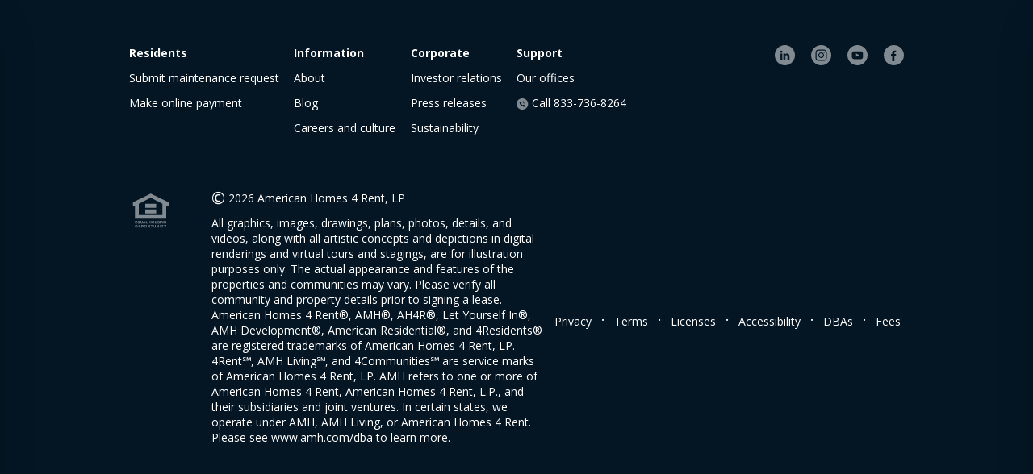

--- FILE ---
content_type: text/html; charset=utf-8
request_url: https://www.amh.com/p/az/tolleson/10602-w-zak-road-tolleson-az-85353--az14232
body_size: 17951
content:
<!DOCTYPE html><html lang="en"><head><meta charSet="utf-8"/><link rel="icon" href="/favicon.ico"/><meta name="viewport" content="width=device-width, initial-scale=1.0, maximum-scale=1.0, viewport-fit=cover"/><meta name="facebook-domain-verification" content="y1idpuobj1p6zojby3ub6zki4ykmbs"/><meta property="og:type" content="text/html"/><link rel="preload" href="https://launchpad.privacymanager.io/latest/launchpad.bundle.js" as="script"/><script async="" defer="" src="https://launchpad-wrapper.privacymanager.io/789baf38-6684-49dd-9055-8c90f5165f7f/launchpad-liveramp.js"></script><title>Property<!-- --> | AMH Homes</title><meta name="description" content="This property page"/><meta property="og:title" content="AMH"/><meta property="og:description"/><meta property="og:image" content=""/><meta property="og:url" content="https://www.amh.com//404"/><meta name="next-head-count" content="13"/><link data-next-font="" rel="preconnect" href="/" crossorigin="anonymous"/><link rel="preload" href="/_next/static/css/183jy6_4menErdGQ8yxnK.e4d9ae527ccb9af9.css" as="style"/><link rel="stylesheet" href="/_next/static/css/183jy6_4menErdGQ8yxnK.e4d9ae527ccb9af9.css" data-n-g=""/><link rel="preload" href="/_next/static/css/183jy6_4menErdGQ8yxnK.c2c599a1d279fc70.css" as="style"/><link rel="stylesheet" href="/_next/static/css/183jy6_4menErdGQ8yxnK.c2c599a1d279fc70.css" data-n-p=""/><noscript data-n-css=""></noscript><script defer="" nomodule="" src="/_next/static/chunks/polyfills-42372ed130431b0a.js"></script><script src="/_next/static/chunks/webpack-3188c4890d1531d5.js" defer=""></script><script src="/_next/static/chunks/framework-8d83868bf6469d6b.js" defer=""></script><script src="/_next/static/chunks/main-090039c39125e977.js" defer=""></script><script src="/_next/static/chunks/pages/_app-d41978528af5bc75.js" defer=""></script><script src="/_next/static/chunks/5449-49f18869d01c43ff.js" defer=""></script><script src="/_next/static/chunks/6269-45a1fac5c53922d7.js" defer=""></script><script src="/_next/static/chunks/6529-a9ecb3dc2d8a5c44.js" defer=""></script><script src="/_next/static/chunks/9422-aade09862ac87784.js" defer=""></script><script src="/_next/static/chunks/890-06be56443d794471.js" defer=""></script><script src="/_next/static/chunks/1141-a8bb8ecde5610542.js" defer=""></script><script src="/_next/static/chunks/1163-7bbd16b56cc79b9b.js" defer=""></script><script src="/_next/static/chunks/2514-7fde0b1d43f619d4.js" defer=""></script><script src="/_next/static/chunks/pages/p/%5B%5B...id%5D%5D-4279974f482192ad.js" defer=""></script><script src="/_next/static/183jy6_4menErdGQ8yxnK/_buildManifest.js" defer=""></script><script src="/_next/static/183jy6_4menErdGQ8yxnK/_ssgManifest.js" defer=""></script></head><body><div id="__next"><div class="flex flex-col" style="min-height:0px"><div class="flex-1 flex flex-col"><div class="flex-1 flex flex-col"> <!-- --> <div class="lg:hidden"></div><div class="hidden lg:block"></div><div style="height:0;width:0;opacity:0;overflow:hidden"><div class="min-h-screen-1/2 flex flex-col justify-center"><section class="text-center text-body-small mx-auto flex items-center justify-center flex-col py-12 px-4"><h2 class="text-h4-mobile font-bold mt-4 mb-4">This property is not available</h2><svg aria-hidden="true" xmlns="http://www.w3.org/2000/svg" width="1em" height="1em" viewBox="0 0 40 41" class="text-red-primary w-10 h-10 inline order-first"><g fill="none" fill-rule="evenodd"><g transform="translate(-701.000000, -438.000000)"><g transform="translate(478.000000, 438.500000)"><g transform="translate(223.000000, 0.000000)"><path d="M20,2 C10.0588745,2 2,10.0588745 2,20 C2,29.9411255 10.0588745,38 20,38 C29.9411255,38 38,29.9411255 38,20 C38,10.0588745 29.9411255,2 20,2 Z" fill="currentColor"></path><path d="M20,0 C31.045695,0 40,8.954305 40,20 C40,31.045695 31.045695,40 20,40 C8.954305,40 0,31.045695 0,20 C0,8.954305 8.954305,0 20,0 Z M20,2.5 C10.3350169,2.5 2.5,10.3350169 2.5,20 C2.5,29.6649831 10.3350169,37.5 20,37.5 C29.6649831,37.5 37.5,29.6649831 37.5,20 C37.5,10.3350169 29.6649831,2.5 20,2.5 Z M17.5,26 L21.5,26 L21.5,30 L17.5,30 L17.5,26 Z M17.5,10 L21.5,10 L21.5,22 L17.5,22 L17.5,10 Z" fill="#FFF"></path></g></g></g></g></svg><p class="mb-2">The property is not available at the moment</p></section></div></div><div class="bg-grey-100 z-10 relative py-14 text-white"><div class="mb-16 md:mb-0 container px-6 lg:px-8 mx-auto"><div class="block lg:flex"><div class="grid grid-cols-2 col-gap-4 row-gap-16 w-full lg:flex lg:justify-between lg:w-2/3"><div class="col-start-1 col-end-2 row-start-1 row-end-2"><p class="text-body-mobile font-bold">Residents</p><div><a class="flex flex-row items-center pt-3 text-body-small-mobile md:text-body-mobile font-regular" href="/undefined/service-requests/submit">Submit maintenance request</a></div><a as="a" class="flex flex-row items-center pt-3 text-body-small-mobile md:text-body-mobile font-regular" href="https://amh.securecafe.com/residentservices/apartmentsforrent/userlogin.aspx" rel="nofollow noreferrer">Make online payment</a></div><div class="col-start-1 col-end-2 row-start-2 row-end-3"><p class="text-body-mobile font-bold">Information</p><a as="a" class="flex flex-row items-center pt-3 text-body-small-mobile md:text-body-mobile font-regular" role="link" tabindex="0" href="/about">About</a><a as="a" class="flex flex-row items-center pt-3 text-body-small-mobile md:text-body-mobile font-regular" role="link" tabindex="0" href="/blog">Blog</a><a as="a" class="flex flex-row items-center pt-3 text-body-small-mobile md:text-body-mobile font-regular" role="link" tabindex="0" href="/careers">Careers and culture</a></div><div class="col-start-2 col-end-3 row-start-1 row-end-2"><p class="text-body-mobile font-bold">Corporate</p><a as="a" class="flex flex-row items-center pt-3 text-body-small-mobile md:text-body-mobile font-regular" href="https://investors.amh.com/home" rel="nofollow noreferrer">Investor relations</a><a as="a" class="flex flex-row items-center pt-3 text-body-small-mobile md:text-body-mobile font-regular" href="https://investors.amh.com/events-and-presentations/press-releases" rel="nofollow noreferrer">Press releases</a><a as="a" class="flex flex-row items-center pt-3 text-body-small-mobile md:text-body-mobile font-regular" href="https://investors.amh.com/sustainability/sustainability-report/" rel="nofollow noreferrer">Sustainability</a></div><div class="col-start-2 col-end-3 row-start-2 row-end-3 lg:w-3/12"><p class="text-body-mobile font-bold">Support</p><a as="a" class="flex flex-row items-center pt-3 text-body-small-mobile md:text-body-mobile font-regular" role="link" tabindex="0" href="/offices">Our offices</a><a as="a" class="flex flex-row items-center pt-3 text-body-small-mobile md:text-body-mobile font-regular" role="link" tabindex="0" href="tel:1-833-736-8264"><img src="https://media.umbraco.io/oculos/8d858fb52c5a599/icons-_-phone_02-1.svg" class="h-4 pr-1 mb-px lg:-mb-2px inline-block" alt="Call 833-736-8264"/>Call 833-736-8264</a></div></div><div class="flex flex-row w-full my-16 justify-between lg:justify-end lg:w-1/3 lg:my-0"><div class="flex flex-row w-1/2 justify-start lg:justify-end"><a href="https://www.linkedin.com/company/amhliving" class="mr-5 last:mr-0"><img src="https://media.umbraco.io/oculos/8d7f91b7ca73c5c/linkedin.png" class="w-10" alt="LinkedIn"/></a><a href="https://www.instagram.com/amhcorporate/" class="mr-5 last:mr-0"><img src="https://media.umbraco.io/oculos/a4khw3en/icons-_-social-_-linkedin.svg" class="w-10" alt="Instagram"/></a><a href="https://www.youtube.com/@amhliving" class="mr-5 last:mr-0"><img src="https://media.umbraco.io/oculos/v4hp2m1z/youtube2.svg" class="w-10" alt="Youtube"/></a><a href="https://www.facebook.com/amhlivingusa" class="mr-5 last:mr-0"><img src="https://media.umbraco.io/oculos/8d7ed4a50054979/facebook.svg" class="w-10" alt="Facebook"/></a></div><svg width="54" height="51" viewBox="0 0 54 51" aria-labelledby="svg-icon-EqualHousing95078e59-6f49-4b7c-82df-de98a411dfa8" xmlns="http://www.w3.org/2000/svg" class="h-12 lg:hidden"><title id="svg-icon-EqualHousing95078e59-6f49-4b7c-82df-de98a411dfa8" lang="en">Equal Housing</title><g fill="none" fill-rule="evenodd" opacity=".5"><path d="M-1 53.832h55.832V-2H-1z"></path><path d="M5.56 46.159c.511 0 1.855.22 1.855 2.031 0 1.812-1.344 2.035-1.855 2.035-.51 0-1.855-.223-1.855-2.035 0-1.811 1.345-2.031 1.855-2.031zm13.632 0c.51 0 1.853.22 1.853 2.031 0 1.812-1.344 2.035-1.853 2.035-.512 0-1.856-.223-1.856-2.035 0-1.811 1.344-2.031 1.856-2.031zm12.634.101v2.505c0 .538.312.776.689.776.553 0 .779-.27.779-.738V46.26h.823v2.51c0 1.016-.613 1.455-1.587 1.455-.353 0-.88-.09-1.226-.47-.21-.236-.29-.549-.3-.935v-2.56h.822zm15.4 0l.801 1.678.765-1.678h.913l-1.29 2.414v1.448h-.808v-1.458l-1.332-2.404h.95zm-1.86 0v.683h-1.168v3.179h-.806v-3.179h-1.165v-.683h3.139zm-4.316 0v3.862h-.81V46.26h.81zm-4.574 0l1.534 2.688h.01V46.26h.754v3.862h-.808l-1.576-2.755h-.008v2.755h-.755V46.26h.85zm-21.549 0c.748 0 1.199.48 1.199 1.237 0 .35-.194 1.232-1.232 1.232h-.924v1.393h-.807V46.26zm9.474 0c1.028 0 1.215.758 1.215 1.092 0 .424-.215.79-.596.918.317.141.488.258.488.981 0 .563 0 .703.173.767v.104h-.894c-.054-.185-.084-.384-.084-.78 0-.528-.033-.732-.63-.732h-.832v1.512h-.793V46.26zm5.388 0v.683H28.62v3.179h-.806v-3.179h-1.167v-.683h3.14zm-19.207 0c.748 0 1.199.48 1.199 1.237 0 .35-.193 1.232-1.231 1.232h-.925v1.393H8.82V46.26zm8.61.58c-.438 0-1.049.27-1.049 1.35s.611 1.351 1.049 1.351c.434 0 1.048-.27 1.048-1.35 0-1.081-.614-1.35-1.048-1.35zm-13.632 0c-.435 0-1.048.27-1.048 1.35s.613 1.351 1.048 1.351c.436 0 1.048-.27 1.048-1.35 0-1.081-.612-1.35-1.048-1.35zm9.048.085h-.638v1.136h.747c.602 0 .602-.43.602-.602 0-.376-.21-.534-.71-.534zm-4.343 0h-.64v1.136h.747c.603 0 .603-.43.603-.602 0-.376-.21-.534-.71-.534zm13.98 0H23.24v1.034h.945c.42 0 .623-.145.623-.527 0-.204-.09-.507-.564-.507zM9.26 40.292c.51 0 1.855.22 1.855 2.032 0 .635-.167 1.076-.404 1.377l.42.397-.424.436-.458-.436c-.366.217-.764.259-.99.259-.51 0-1.854-.22-1.854-2.033 0-1.812 1.344-2.032 1.855-2.032zm3.36.102v2.505c0 .54.312.774.688.774.555 0 .78-.268.78-.736v-2.543h.824v2.511c0 1.015-.614 1.452-1.588 1.452-.354 0-.881-.086-1.225-.468-.21-.235-.29-.55-.301-.935v-2.56h.822zm17.602-.102c.514 0 1.857.22 1.857 2.032 0 1.813-1.343 2.033-1.857 2.033-.508 0-1.853-.22-1.853-2.033 0-1.812 1.345-2.032 1.853-2.032zm3.416.102v2.505c0 .54.312.774.69.774.553 0 .779-.268.779-.736v-2.543h.823v2.511c0 1.015-.614 1.452-1.588 1.452-.355 0-.88-.086-1.226-.468-.21-.235-.29-.55-.3-.935v-2.56h.822zm4.539-.102c1.183 0 1.5.774 1.506 1.247h-.775c-.021-.17-.086-.58-.79-.58-.306 0-.672.113-.672.462 0 .303.248.365.407.403l.942.23c.527.13 1.01.346 1.01 1.039 0 1.163-1.182 1.264-1.521 1.264-1.408 0-1.65-.813-1.65-1.29h.772c.007.214.116.623.819.623.381 0 .807-.09.807-.501 0-.3-.29-.381-.699-.478l-.414-.097c-.626-.145-1.228-.283-1.228-1.132 0-.431.233-1.19 1.486-1.19zm9.673 0c1.185 0 1.653.769 1.693 1.303h-.805c0-.152-.276-.636-.845-.636-.576 0-1.108.397-1.108 1.386 0 1.055.576 1.328 1.124 1.328.177 0 .77-.068.936-.849h-.898v-.65h1.612v2.082h-.537l-.08-.484c-.204.234-.5.585-1.205.585-.93 0-1.774-.667-1.774-2.022 0-1.052.587-2.048 1.887-2.043zm-22.525.102v1.462h1.506v-1.462h.806v3.862h-.806v-1.733h-1.506v1.733h-.805v-3.862h.805zm-7.774 0l1.36 3.862h-.876l-.248-.798H16.36l-.268.798h-.85l1.377-3.862h.931zm-10.834 0v.683h-2.05v.811H6.55v.685H4.667v.997h2.14v.686h-2.93v-3.862h2.84zm36.234 0l1.531 2.69h.014v-2.69h.751v3.862h-.805L42.867 41.5h-.013v2.755h-.752v-3.862h.85zm-22.604 0v3.163h1.92v.699h-2.728v-3.862h.808zm20.926 0v3.861h-.804v-3.861h.804zm-32.013.581c-.436 0-1.05.269-1.05 1.35 0 1.08.614 1.348 1.05 1.348.133 0 .29-.026.435-.103l-.387-.364.414-.434.409.382c.107-.2.177-.468.177-.83 0-1.08-.613-1.349-1.048-1.349zm20.962 0c-.433 0-1.048.269-1.048 1.35 0 1.08.615 1.348 1.048 1.348.437 0 1.05-.268 1.05-1.349 0-1.08-.613-1.349-1.05-1.349zm-13.138.29h-.012l-.496 1.528h.986l-.478-1.527zM26.701.17l26.385 12.805v6.014h-3.493V37.03H3.613V18.99H.705v-6.014L26.701.17zm0 6.015l-17.46 8.924v16.488h34.727V15.11L26.7 6.185zm7.953 17.266v5.822h-16.1V23.45h16.1zm0-8.342v5.818h-16.1V15.11h16.1z" fill="#FFF"></path></g></svg></div></div><div class="flex flex-col-reverse lg:flex-row lg:justify-between mt-3 lg:mt-16 text-body-small-mobile md:text-body-mobile"><div class="w-full lg:w-2/3 lg:flex lg:justify-start order-2 lg:order-first items-center"><svg width="54" height="51" viewBox="0 0 54 51" aria-labelledby="svg-icon-EqualHousing92dec34e-d400-4873-a920-fffbd3f5d5c2" xmlns="http://www.w3.org/2000/svg" class="hidden lg:flex self-start flex-shrink-0 pt-2 mr-12"><title id="svg-icon-EqualHousing92dec34e-d400-4873-a920-fffbd3f5d5c2" lang="en">Equal Housing</title><g fill="none" fill-rule="evenodd" opacity=".5"><path d="M-1 53.832h55.832V-2H-1z"></path><path d="M5.56 46.159c.511 0 1.855.22 1.855 2.031 0 1.812-1.344 2.035-1.855 2.035-.51 0-1.855-.223-1.855-2.035 0-1.811 1.345-2.031 1.855-2.031zm13.632 0c.51 0 1.853.22 1.853 2.031 0 1.812-1.344 2.035-1.853 2.035-.512 0-1.856-.223-1.856-2.035 0-1.811 1.344-2.031 1.856-2.031zm12.634.101v2.505c0 .538.312.776.689.776.553 0 .779-.27.779-.738V46.26h.823v2.51c0 1.016-.613 1.455-1.587 1.455-.353 0-.88-.09-1.226-.47-.21-.236-.29-.549-.3-.935v-2.56h.822zm15.4 0l.801 1.678.765-1.678h.913l-1.29 2.414v1.448h-.808v-1.458l-1.332-2.404h.95zm-1.86 0v.683h-1.168v3.179h-.806v-3.179h-1.165v-.683h3.139zm-4.316 0v3.862h-.81V46.26h.81zm-4.574 0l1.534 2.688h.01V46.26h.754v3.862h-.808l-1.576-2.755h-.008v2.755h-.755V46.26h.85zm-21.549 0c.748 0 1.199.48 1.199 1.237 0 .35-.194 1.232-1.232 1.232h-.924v1.393h-.807V46.26zm9.474 0c1.028 0 1.215.758 1.215 1.092 0 .424-.215.79-.596.918.317.141.488.258.488.981 0 .563 0 .703.173.767v.104h-.894c-.054-.185-.084-.384-.084-.78 0-.528-.033-.732-.63-.732h-.832v1.512h-.793V46.26zm5.388 0v.683H28.62v3.179h-.806v-3.179h-1.167v-.683h3.14zm-19.207 0c.748 0 1.199.48 1.199 1.237 0 .35-.193 1.232-1.231 1.232h-.925v1.393H8.82V46.26zm8.61.58c-.438 0-1.049.27-1.049 1.35s.611 1.351 1.049 1.351c.434 0 1.048-.27 1.048-1.35 0-1.081-.614-1.35-1.048-1.35zm-13.632 0c-.435 0-1.048.27-1.048 1.35s.613 1.351 1.048 1.351c.436 0 1.048-.27 1.048-1.35 0-1.081-.612-1.35-1.048-1.35zm9.048.085h-.638v1.136h.747c.602 0 .602-.43.602-.602 0-.376-.21-.534-.71-.534zm-4.343 0h-.64v1.136h.747c.603 0 .603-.43.603-.602 0-.376-.21-.534-.71-.534zm13.98 0H23.24v1.034h.945c.42 0 .623-.145.623-.527 0-.204-.09-.507-.564-.507zM9.26 40.292c.51 0 1.855.22 1.855 2.032 0 .635-.167 1.076-.404 1.377l.42.397-.424.436-.458-.436c-.366.217-.764.259-.99.259-.51 0-1.854-.22-1.854-2.033 0-1.812 1.344-2.032 1.855-2.032zm3.36.102v2.505c0 .54.312.774.688.774.555 0 .78-.268.78-.736v-2.543h.824v2.511c0 1.015-.614 1.452-1.588 1.452-.354 0-.881-.086-1.225-.468-.21-.235-.29-.55-.301-.935v-2.56h.822zm17.602-.102c.514 0 1.857.22 1.857 2.032 0 1.813-1.343 2.033-1.857 2.033-.508 0-1.853-.22-1.853-2.033 0-1.812 1.345-2.032 1.853-2.032zm3.416.102v2.505c0 .54.312.774.69.774.553 0 .779-.268.779-.736v-2.543h.823v2.511c0 1.015-.614 1.452-1.588 1.452-.355 0-.88-.086-1.226-.468-.21-.235-.29-.55-.3-.935v-2.56h.822zm4.539-.102c1.183 0 1.5.774 1.506 1.247h-.775c-.021-.17-.086-.58-.79-.58-.306 0-.672.113-.672.462 0 .303.248.365.407.403l.942.23c.527.13 1.01.346 1.01 1.039 0 1.163-1.182 1.264-1.521 1.264-1.408 0-1.65-.813-1.65-1.29h.772c.007.214.116.623.819.623.381 0 .807-.09.807-.501 0-.3-.29-.381-.699-.478l-.414-.097c-.626-.145-1.228-.283-1.228-1.132 0-.431.233-1.19 1.486-1.19zm9.673 0c1.185 0 1.653.769 1.693 1.303h-.805c0-.152-.276-.636-.845-.636-.576 0-1.108.397-1.108 1.386 0 1.055.576 1.328 1.124 1.328.177 0 .77-.068.936-.849h-.898v-.65h1.612v2.082h-.537l-.08-.484c-.204.234-.5.585-1.205.585-.93 0-1.774-.667-1.774-2.022 0-1.052.587-2.048 1.887-2.043zm-22.525.102v1.462h1.506v-1.462h.806v3.862h-.806v-1.733h-1.506v1.733h-.805v-3.862h.805zm-7.774 0l1.36 3.862h-.876l-.248-.798H16.36l-.268.798h-.85l1.377-3.862h.931zm-10.834 0v.683h-2.05v.811H6.55v.685H4.667v.997h2.14v.686h-2.93v-3.862h2.84zm36.234 0l1.531 2.69h.014v-2.69h.751v3.862h-.805L42.867 41.5h-.013v2.755h-.752v-3.862h.85zm-22.604 0v3.163h1.92v.699h-2.728v-3.862h.808zm20.926 0v3.861h-.804v-3.861h.804zm-32.013.581c-.436 0-1.05.269-1.05 1.35 0 1.08.614 1.348 1.05 1.348.133 0 .29-.026.435-.103l-.387-.364.414-.434.409.382c.107-.2.177-.468.177-.83 0-1.08-.613-1.349-1.048-1.349zm20.962 0c-.433 0-1.048.269-1.048 1.35 0 1.08.615 1.348 1.048 1.348.437 0 1.05-.268 1.05-1.349 0-1.08-.613-1.349-1.05-1.349zm-13.138.29h-.012l-.496 1.528h.986l-.478-1.527zM26.701.17l26.385 12.805v6.014h-3.493V37.03H3.613V18.99H.705v-6.014L26.701.17zm0 6.015l-17.46 8.924v16.488h34.727V15.11L26.7 6.185zm7.953 17.266v5.822h-16.1V23.45h16.1zm0-8.342v5.818h-16.1V15.11h16.1z" fill="#FFF"></path></g></svg><div><p class="flex flex-row items-center font-regular text-white pb-2"><span class="text-h3-mobile">©</span><span class="relative ml-1"> 2026 American Homes 4 Rent, LP</span></p><p class="font-regular mr-2">All graphics, images, drawings, plans, photos, details, and videos, along with all artistic concepts and depictions in digital renderings and virtual tours and stagings, are for illustration purposes only.  The actual appearance and features of the properties and communities may vary.  Please verify all community and property details prior to signing a lease.

American Homes 4 Rent®, AMH®, AH4R®, Let Yourself In®, AMH Development®, American Residential®, and 4Residents® are registered trademarks of American Homes 4 Rent, LP. 4Rent℠, AMH Living℠, and 4Communities℠ are service marks of American Homes 4 Rent, LP. AMH refers to one or more of American Homes 4 Rent, American Homes 4 Rent, L.P., and their subsidiaries and joint ventures. In certain states, we operate under AMH, AMH Living, or American Homes 4 Rent. Please see www.amh.com/dba to learn more.</p></div></div><div class="flex flex-row flex-wrap md:flex-nowrap lg:items-center justify-center lg:justify-end mt-10 lg:mt-0"><div class="flex flex-row justify-between"><a as="a" class="flex flex-row items-center pt-3 text-body-small-mobile md:text-body-mobile font-regular mx-1" role="link" tabindex="0" href="/privacy">Privacy</a><p class="self-center font-bold mx-2">.</p></div><div class="flex flex-row justify-between"><a as="a" class="flex flex-row items-center pt-3 text-body-small-mobile md:text-body-mobile font-regular mx-1" role="link" tabindex="0" href="/conditions">Terms</a><p class="self-center font-bold mx-2">.</p></div><div class="flex flex-row justify-between"><a as="a" class="flex flex-row items-center pt-3 text-body-small-mobile md:text-body-mobile font-regular mx-1" role="link" tabindex="0" href="/licenses">Licenses</a><p class="self-center font-bold mx-2">.</p></div><div class="flex flex-row justify-between"><a as="a" class="flex flex-row items-center pt-3 text-body-small-mobile md:text-body-mobile font-regular mx-1" role="link" tabindex="0" href="/accessibility">Accessibility</a><p class="self-center font-bold mx-2">.</p></div><div class="flex flex-row justify-between"><a as="a" class="flex flex-row items-center pt-3 text-body-small-mobile md:text-body-mobile font-regular mx-1" role="link" tabindex="0" href="/dba">DBAs</a><p class="self-center font-bold mx-2">.</p></div><div class="flex flex-row justify-between"><a as="a" class="flex flex-row items-center pt-3 text-body-small-mobile md:text-body-mobile font-regular mx-1" role="link" tabindex="0" href="/fees">Fees</a></div></div></div></div></div></div><section class="SideNavigation_Navigation__OvPRa inset-y-0 w-70 z-highest bg-white shadow-2xl overflow-y-auto SideNavigation_Navigation__left__uV1br"><button type="button" class="text-black opacity-50 hover:opacity-100 p-4 transition duration-200 ease-out z-20 absolute top-0 right-0 self-stretch" aria-label="Close"><svg aria-hidden="true" width="24" height="24" viewBox="0 0 24 24" xmlns="http://www.w3.org/2000/svg" class="w-4 h-4"><g stroke="none" stroke-width="1" fill="none" fill-rule="evenodd"><g><path d="M0 0h24v24H0z"></path><path d="M18.3 5.71c-.39-.39-1.02-.39-1.41 0L12 10.59 7.11 5.7c-.39-.39-1.02-.39-1.41 0-.39.39-.39 1.02 0 1.41L10.59 12 5.7 16.89c-.39.39-.39 1.02 0 1.41.39.39 1.02.39 1.41 0L12 13.41l4.89 4.89c.39.39 1.02.39 1.41 0 .39-.39.39-1.02 0-1.41L13.41 12l4.89-4.89c.38-.38.38-1.02 0-1.4z" fill="currentColor" fill-rule="nonzero"></path></g></g></svg></button><header class="flex justify-center"><a aria-label="American Homes" class="py-6 px-4 inline-block" href="/"><img src="https://media.umbraco.io/oculos/rzqesx01/logo.svg" alt="American Homes Logo" class="h-12"/></a></header><nav class="flex-1 text-body-small"><ul class="h-full"><li class="AccordionMenu_list-item__1hFoW"><button type="button" class="AccordionMenu_trigger__em9CZ" aria-label="Accordion Menu Item Button">Rent<svg class="fill-current AccordionMenu_dropdown-icon__rdWi_" xmlns="http://www.w3.org/2000/svg" width="7" height="10" aria-hidden="true" viewBox="0 0 7 10"><g fill="none" fill-rule="evenodd" stroke="none" stroke-width="1"><g transform="translate(-30 -22)"><g transform="translate(24 17)"><g><path fill="#000" fill-rule="nonzero" d="M12.8416667 13.825L9.025 10 12.8416667 6.175 11.6666667 5 6.66666667 10 11.6666667 15z"></path><path class="fill-none" d="M0 0L20 0 20 20 0 20z"></path></g></g></g></g></svg></button><ul class="AccordionMenu_sub__wzXcz" style="opacity:0;height:0px"><li class="AccordionMenu_list-item__1hFoW"><button type="button" class="AccordionMenu_trigger__em9CZ" aria-label="Current location">Current location</button></li></ul></li><li class="AccordionMenu_list-item__1hFoW"><button type="button" class="AccordionMenu_trigger__em9CZ" aria-label="Accordion Menu Item Button">Communities<svg class="fill-current AccordionMenu_dropdown-icon__rdWi_" xmlns="http://www.w3.org/2000/svg" width="7" height="10" aria-hidden="true" viewBox="0 0 7 10"><g fill="none" fill-rule="evenodd" stroke="none" stroke-width="1"><g transform="translate(-30 -22)"><g transform="translate(24 17)"><g><path fill="#000" fill-rule="nonzero" d="M12.8416667 13.825L9.025 10 12.8416667 6.175 11.6666667 5 6.66666667 10 11.6666667 15z"></path><path class="fill-none" d="M0 0L20 0 20 20 0 20z"></path></g></g></g></g></svg></button><ul class="AccordionMenu_sub__wzXcz" style="opacity:0;height:0px"><li class="AccordionMenu_list-item__1hFoW"><a class="AccordionMenu_trigger__em9CZ" aria-label="Accordion Menu Item Anchor" href="https://communities.amh.com/">Search communities</a></li></ul></li><li class="AccordionMenu_list-item__1hFoW"><button type="button" class="AccordionMenu_trigger__em9CZ" aria-label="Accordion Menu Item Button">Residents<svg class="fill-current AccordionMenu_dropdown-icon__rdWi_" xmlns="http://www.w3.org/2000/svg" width="7" height="10" aria-hidden="true" viewBox="0 0 7 10"><g fill="none" fill-rule="evenodd" stroke="none" stroke-width="1"><g transform="translate(-30 -22)"><g transform="translate(24 17)"><g><path fill="#000" fill-rule="nonzero" d="M12.8416667 13.825L9.025 10 12.8416667 6.175 11.6666667 5 6.66666667 10 11.6666667 15z"></path><path class="fill-none" d="M0 0L20 0 20 20 0 20z"></path></g></g></g></g></svg></button><ul class="AccordionMenu_sub__wzXcz" style="opacity:0;height:0px"><li class="AccordionMenu_list-item__1hFoW"><a class="AccordionMenu_trigger__em9CZ" aria-label="Accordion Menu Item Anchor" href="/4residents/service-requests">Service requests</a></li><li class="AccordionMenu_list-item__1hFoW"><a class="AccordionMenu_trigger__em9CZ" aria-label="Accordion Menu Item Anchor" href="/4residents/service-requests/submit">Submit maintenance request</a></li><li class="AccordionMenu_list-item__1hFoW"><a class="AccordionMenu_trigger__em9CZ" aria-label="Accordion Menu Item Anchor" href="https://amh.securecafe.com/residentservices/apartmentsforrent/userlogin.aspx">Make online payment</a></li></ul></li><li class="AccordionMenu_list-item__1hFoW"><button type="button" class="AccordionMenu_trigger__em9CZ" aria-label="Accordion Menu Item Button">Information<svg class="fill-current AccordionMenu_dropdown-icon__rdWi_" xmlns="http://www.w3.org/2000/svg" width="7" height="10" aria-hidden="true" viewBox="0 0 7 10"><g fill="none" fill-rule="evenodd" stroke="none" stroke-width="1"><g transform="translate(-30 -22)"><g transform="translate(24 17)"><g><path fill="#000" fill-rule="nonzero" d="M12.8416667 13.825L9.025 10 12.8416667 6.175 11.6666667 5 6.66666667 10 11.6666667 15z"></path><path class="fill-none" d="M0 0L20 0 20 20 0 20z"></path></g></g></g></g></svg></button><ul class="AccordionMenu_sub__wzXcz" style="opacity:0;height:0px"><li class="AccordionMenu_list-item__1hFoW"><a class="AccordionMenu_trigger__em9CZ" aria-label="Accordion Menu Item Anchor" href="/about">About</a></li><li class="AccordionMenu_list-item__1hFoW"><a class="AccordionMenu_trigger__em9CZ" aria-label="Accordion Menu Item Anchor" href="/blog">Blog</a></li><li class="AccordionMenu_list-item__1hFoW"><a class="AccordionMenu_trigger__em9CZ" aria-label="Accordion Menu Item Anchor" href="/careers">Careers and culture</a></li></ul></li><li class="AccordionMenu_list-item__1hFoW"><button type="button" class="AccordionMenu_trigger__em9CZ" aria-label="Accordion Menu Item Button">Corporate<svg class="fill-current AccordionMenu_dropdown-icon__rdWi_" xmlns="http://www.w3.org/2000/svg" width="7" height="10" aria-hidden="true" viewBox="0 0 7 10"><g fill="none" fill-rule="evenodd" stroke="none" stroke-width="1"><g transform="translate(-30 -22)"><g transform="translate(24 17)"><g><path fill="#000" fill-rule="nonzero" d="M12.8416667 13.825L9.025 10 12.8416667 6.175 11.6666667 5 6.66666667 10 11.6666667 15z"></path><path class="fill-none" d="M0 0L20 0 20 20 0 20z"></path></g></g></g></g></svg></button><ul class="AccordionMenu_sub__wzXcz" style="opacity:0;height:0px"><li class="AccordionMenu_list-item__1hFoW"><a class="AccordionMenu_trigger__em9CZ" aria-label="Accordion Menu Item Anchor" href="https://investors.amh.com/home/default.aspx">Investor relations</a></li><li class="AccordionMenu_list-item__1hFoW"><a class="AccordionMenu_trigger__em9CZ" aria-label="Accordion Menu Item Anchor" href="https://investors.amh.com/events-and-presentations/press-releases/default.aspx">Press releases</a></li><li class="AccordionMenu_list-item__1hFoW"><a class="AccordionMenu_trigger__em9CZ" aria-label="Accordion Menu Item Anchor" href="https://investors.amh.com/corporate-responsibility/esg-report/default.aspx">Corporate sustainability</a></li></ul></li><li class="AccordionMenu_list-item__1hFoW"><button type="button" class="AccordionMenu_trigger__em9CZ" aria-label="Accordion Menu Item Button">Support<svg class="fill-current AccordionMenu_dropdown-icon__rdWi_" xmlns="http://www.w3.org/2000/svg" width="7" height="10" aria-hidden="true" viewBox="0 0 7 10"><g fill="none" fill-rule="evenodd" stroke="none" stroke-width="1"><g transform="translate(-30 -22)"><g transform="translate(24 17)"><g><path fill="#000" fill-rule="nonzero" d="M12.8416667 13.825L9.025 10 12.8416667 6.175 11.6666667 5 6.66666667 10 11.6666667 15z"></path><path class="fill-none" d="M0 0L20 0 20 20 0 20z"></path></g></g></g></g></svg></button><ul class="AccordionMenu_sub__wzXcz" style="opacity:0;height:0px"><li class="AccordionMenu_list-item__1hFoW"><a class="AccordionMenu_trigger__em9CZ" aria-label="Accordion Menu Item Anchor" href="/offices">Our offices</a></li><li class="AccordionMenu_list-item__1hFoW"><a class="AccordionMenu_trigger__em9CZ" aria-label="Accordion Menu Item Anchor" href="tel:1-833-736-8264">Call 833-736-8264</a></li></ul></li></ul></nav><div class="mx-4 my-6 gap-6 grid grid-cols-1 row-auto"><button type="button" class="Button-module_button__18Bed Button-module_button--primary__VuF-P">Sign up</button><button class="text-blue-primary underline font-semibold inline Button-module_button__18Bed Button-module_button--tertiary__37dMH no-underline" aria-label="Link button">Sign In</button></div></section><section class="SideNavigation_Navigation__OvPRa inset-y-0 w-70 z-highest bg-white shadow-2xl overflow-y-auto SideNavigation_Navigation__right__Uc5tM"><button type="button" class="text-white opacity-50 hover:opacity-100 p-4 transition duration-200 ease-out z-20 absolute top-0 right-0 self-stretch" aria-label="Close"><svg aria-hidden="true" width="24" height="24" viewBox="0 0 24 24" xmlns="http://www.w3.org/2000/svg" class="w-4 h-4"><g stroke="none" stroke-width="1" fill="none" fill-rule="evenodd"><g><path d="M0 0h24v24H0z"></path><path d="M18.3 5.71c-.39-.39-1.02-.39-1.41 0L12 10.59 7.11 5.7c-.39-.39-1.02-.39-1.41 0-.39.39-.39 1.02 0 1.41L10.59 12 5.7 16.89c-.39.39-.39 1.02 0 1.41.39.39 1.02.39 1.41 0L12 13.41l4.89 4.89c.39.39 1.02.39 1.41 0 .39-.39.39-1.02 0-1.41L13.41 12l4.89-4.89c.38-.38.38-1.02 0-1.4z" fill="currentColor" fill-rule="nonzero"></path></g></g></svg></button><header class="px-4 pt-12 pb-4 bg-grey-100 text-body-small text-white flex items-center"><div class="relative inline-block rounded-full h-10 w-10"><div class="rounded-full w-full h-full"><div class="rounded-full w-full h-full border bg-white border-grey-03"><div class="rounded-full w-full h-full border-black-opacity-3 bg-black-opacity-70 border-2"><p class="font-bold text-body-small text-white h-full flex items-center justify-center"></p></div></div></div></div><span class="ml-2">Hi, </span><button type="button" class="self-stretch ml-auto relative flex items-center pt-1 h-10 opacity-50 hover:opacity-100 transition duration-150" aria-label="Notifications toggle button"><svg aria-hidden="true" width="18" height="22" viewBox="0 0 18 22" xmlns="http://www.w3.org/2000/svg"><g stroke="none" stroke-width="1" fill="none" fill-rule="evenodd"><g transform="translate(-139 -37)" fill="currentColor"><g transform="translate(136 36)"><path d="M20.2248 17.68615l-1.45538-1.45538v-5.64103c0-3.46359-1.85025-6.36307-5.07692-7.13025V2.6923C13.6925 1.7559 12.9366 1 12.0002 1c-.93642 0-1.69231.7559-1.69231 1.6923v.76719c-3.23795.76718-5.07693 3.65538-5.07693 7.13025v5.64103l-1.45538 1.45538c-.71077.71077-.21436 1.92923.78974 1.92923h14.85846c1.01539 0 1.5118-1.21846.80103-1.92923zM17.215 17.6H6.785v-7.2C6.785 7.424 8.75366 5 12 5s5.215 2.424 5.215 5.4v7.2zM12.0002 23c1.24102 0 2.2564-1.01538 2.2564-2.25641H9.74378C9.74378 21.98462 10.74788 23 12.0002 23z"></path></g></g></g></svg><svg width="6" height="10" viewBox="0 0 6 10" xmlns="http://www.w3.org/2000/svg" class="Notifications_toggle__arrow__ClRBr" aria-labelledby="svg-icon-Arrow95be0e45-b15d-470a-9ea0-47b1564bc9e5"><title id="svg-icon-Arrow95be0e45-b15d-470a-9ea0-47b1564bc9e5" lang="en">Arrow</title><g stroke="none" stroke-width="1" fill="none" fill-rule="evenodd"><g transform="translate(-126 -43)"><g transform="translate(124 43)"><g transform="matrix(0 -1 -1 0 10 10)"><path d="M0 0h10v10H0z"></path><path fill="currentColor" transform="matrix(1 0 0 -1 0 10)" d="M5 2.5l5 5H0z"></path></g></g></g></g></svg></button></header><nav class="flex-1 mt-4 text-body-small"><ul class="h-full"><li class="AccordionMenu_list-item__1hFoW"><a class="AccordionMenu_trigger__em9CZ" aria-label="Accordion Menu Item Anchor" href="/saved-searches"><svg aria-hidden="true" xmlns="http://www.w3.org/2000/svg" width="24" height="24" viewBox="0 0 24 24" class="AccordionMenu_icon___ICsR"><g fill="none" fill-rule="evenodd" stroke="none" stroke-width="1"><g transform="translate(-1176 -126)"><g transform="translate(1160)"><g transform="translate(0 114)"><g><g transform="translate(16 12)"><path d="M0 0H24V24H0z"></path><path fill="currentColor" fill-rule="nonzero" d="M10.855 4.16c1.894 0 3.51.687 4.847 2.06 1.338 1.372 2.007 3.03 2.007 4.972 0 1.554-.432 2.934-1.296 4.139l-.192.256L20 19.097l-1.037 1.064-3.78-3.464a6.492 6.492 0 01-2.797 1.368 4.99 4.99 0 00.575-3.03c.327-.195.635-.44.923-.736.848-.87 1.273-1.915 1.273-3.134 0-1.22-.425-2.264-1.273-3.135-.85-.87-1.868-1.306-3.056-1.306-1.189 0-2.207.435-3.056 1.306-.784.804-1.206 1.757-1.266 2.858a5.006 5.006 0 00-2.394 1.628A7.59 7.59 0 014 11.192c0-1.943.669-3.6 2.007-4.973 1.338-1.372 2.954-2.058 4.848-2.058zM8 11.217a4.444 4.444 0 110 8.89 4.444 4.444 0 010-8.89zm2 2.445l-2.667 2.666-1.11-1.11-.667.666 1.777 1.778 3.334-3.334-.667-.666z"></path></g></g></g></g></g></g></svg>My Searches</a></li><li class="AccordionMenu_list-item__1hFoW"><a class="AccordionMenu_trigger__em9CZ" aria-label="Accordion Menu Item Anchor" href="/saved-homes"><svg aria-hidden="true" xmlns="http://www.w3.org/2000/svg" width="24" height="24" viewBox="0 0 24 24" class="AccordionMenu_icon___ICsR"><g fill="none" fill-rule="evenodd"><path d="M0 0h24v24H0z"></path><path d="M8.147 5.655c1.603 0 3.018.813 3.853 2.05a4.647 4.647 0 117.352 5.654l-7.306 6.986-6.873-6.474a4.645 4.645 0 012.974-8.216z" class=""></path><path fill="currentColor" fill-rule="nonzero" d="M8.147 5.655c1.603 0 3.018.813 3.853 2.05a4.647 4.647 0 117.352 5.654l-7.306 6.986-6.873-6.474a4.645 4.645 0 012.974-8.216zm3.886 11.663l5.386-5.15a2.525 2.525 0 00-1.944-4.135c-1.798 0-2.611 1.88-3.475 3.158-.864-1.278-1.678-3.158-3.475-3.158a2.525 2.525 0 00-1.616 4.464l5.124 4.821z"></path></g></svg>Saved Homes</a></li><li class="AccordionMenu_list-item__1hFoW"><button type="button" class="AccordionMenu_trigger__em9CZ" aria-label="Accordion Menu Item Button"><svg xmlns="http://www.w3.org/2000/svg" aria-hidden="true" width="24" height="24" viewBox="0 0 24 24" class="AccordionMenu_icon___ICsR"><g fill="none" fill-rule="evenodd" stroke="none" stroke-width="1"><g fill="currentColor" fill-rule="nonzero" transform="translate(-1176 -414)"><g transform="translate(1160)"><g transform="translate(0 114)"><g transform="translate(0 288)"><g><g transform="translate(16 12)"><path d="M9.667 15.529v1.8h-1.8v-1.8h1.8zm3.233 0v1.8h-1.8v-1.8h1.8zm3.233 0v1.8h-1.8v-1.8h1.8zm-6.466-2.831v1.8h-1.8v-1.8h1.8zm3.233 0v1.8h-1.8v-1.8h1.8zm3.233 0v1.8h-1.8v-1.8h1.8zM9.667 9.867v1.804h-1.8V9.867h1.8zm3.233 0v1.804h-1.8V9.867h1.8zm3.233 0v1.804h-1.8V9.867h1.8z"></path><path d="M17.292 7.138h-2.461V5.415H9.169v1.723H6.708V5.415H4v14.523h16V5.415h-2.708v1.723zm.674 1.936v9.108H6.023V9.074h11.943zm-9.29-5.012v2.584H7.2V4.062h1.477zm8.124 0v2.584h-1.477V4.062H16.8z"></path></g></g></g></g></g></g></g></svg>Let Yourself In®<svg class="fill-current AccordionMenu_dropdown-icon__rdWi_" xmlns="http://www.w3.org/2000/svg" width="7" height="10" aria-hidden="true" viewBox="0 0 7 10"><g fill="none" fill-rule="evenodd" stroke="none" stroke-width="1"><g transform="translate(-30 -22)"><g transform="translate(24 17)"><g><path fill="#000" fill-rule="nonzero" d="M12.8416667 13.825L9.025 10 12.8416667 6.175 11.6666667 5 6.66666667 10 11.6666667 15z"></path><path class="fill-none" d="M0 0L20 0 20 20 0 20z"></path></g></g></g></g></svg></button><ul class="AccordionMenu_sub__wzXcz" style="opacity:0;height:0px"><li class="AccordionMenu_list-item__1hFoW"><a class="AccordionMenu_trigger__em9CZ" aria-label="Accordion Menu Item Anchor" href="/let-yourself-in/upcoming">Upcoming</a></li><li class="AccordionMenu_list-item__1hFoW"><a class="AccordionMenu_trigger__em9CZ" aria-label="Accordion Menu Item Anchor" href="/let-yourself-in/past">Past</a></li></ul></li><li class="AccordionMenu_list-item__1hFoW"><a as="a" class="AccordionMenu_trigger__em9CZ" href="https://amh.securecafe.com/residentservices/apartmentsforrent/userlogin.aspx" rel="nofollow noreferrer"><svg width="1em" height="1em" viewBox="0 0 16 16" aria-labelledby="svg-icon-Paymenta98ef0fd-8ef6-4db5-a9e7-fc128a0dc389" xmlns="http://www.w3.org/2000/svg" class="AccordionMenu_icon___ICsR"><title id="svg-icon-Paymenta98ef0fd-8ef6-4db5-a9e7-fc128a0dc389" lang="en">Payment</title><g stroke="none" stroke-width="1" fill="none" fill-rule="evenodd"><path d="M8,0 C12.418278,0 16,3.581722 16,8 C16,12.418278 12.418278,16 8,16 C3.581722,16 0,12.418278 0,8 C0,3.581722 3.581722,0 8,0 Z M8.26175439,4.75969298 L7.90210526,4.75969298 L7.90210526,5.14565789 C7.65064329,5.1515057 7.41964912,5.19828947 7.20912281,5.28600877 C6.99859649,5.37372807 6.81584794,5.49361096 6.66087719,5.64565789 C6.50590645,5.79770482 6.3845614,5.97460526 6.29684211,6.17635965 C6.20912281,6.37811404 6.16526316,6.59302632 6.16526316,6.82109649 C6.16526316,7.06086272 6.20181285,7.26700307 6.27491228,7.43951754 C6.34801171,7.61203202 6.45619882,7.76407895 6.59947368,7.89565789 C6.74274855,8.02723684 6.92257311,8.14127193 7.13894737,8.23776316 C7.30122806,8.31013158 7.48489034,8.3767435 7.6899342,8.43759875 L7.90210526,8.49653509 L7.90210526,10.1895175 C7.77345031,10.1719737 7.66526316,10.1441961 7.57754386,10.1061842 C7.48982456,10.0681724 7.41526316,10.0111548 7.35385965,9.93513158 C7.29245614,9.85910833 7.24274855,9.75969298 7.20473684,9.63688596 C7.17622806,9.5447807 7.15183113,9.43458342 7.13154604,9.30629392 L7.11263158,9.17197368 L6.06,9.17197368 C6.06,9.48191535 6.09508772,9.74945921 6.16526316,9.97460526 C6.2354386,10.1997513 6.34508772,10.3883478 6.49421053,10.5403947 C6.64333333,10.6924417 6.8333918,10.8094004 7.06438596,10.8912719 C7.2491813,10.9567691 7.4648538,11.0054239 7.7114035,11.0372368 L7.90210526,11.0579386 L7.90210526,11.4000439 L8.26175439,11.4000439 L8.26175439,11.0579386 C8.53076022,11.0462425 8.77637425,10.9965351 8.99859649,10.9088158 C9.22081873,10.8210965 9.41087719,10.7012136 9.56877193,10.5491667 C9.72666667,10.3971197 9.84801171,10.2172952 9.93280702,10.009693 C10.0176023,9.80209079 10.06,9.56963465 10.06,9.31232456 C10.06,9.09595044 10.0395321,8.90589167 9.99859649,8.74214912 C9.95766083,8.57840658 9.8743275,8.42782149 9.74859649,8.29039474 C9.62286548,8.15296798 9.44157895,8.02285088 9.20473684,7.90004386 C9.01526316,7.80179825 8.77619882,7.70168119 8.48754385,7.59969293 L8.26175439,7.52285088 L8.26175439,6.01407895 C8.46058478,6.025775 8.61409355,6.08864035 8.7222807,6.20267544 C8.81243666,6.29770468 8.87518031,6.46278752 8.91051169,6.69792398 L8.92842105,6.84741228 L9.96350877,6.84741228 C9.91380117,5.80907556 9.40506535,5.24541602 8.43730128,5.15643329 L8.26175439,5.14565789 L8.26175439,4.75969298 Z M8.26175439,8.63688596 C8.48397662,8.69536535 8.66087719,8.7947807 8.79245614,8.93513158 C8.92403509,9.07548246 8.98982456,9.24799693 8.98982456,9.45267544 C8.98982456,9.63981009 8.92403509,9.80647675 8.79245614,9.95267544 C8.66087719,10.0988741 8.48397662,10.1778215 8.26175439,10.1895175 L8.26175439,8.63688596 Z M7.90210526,6.01407895 L7.90210526,7.40881579 C7.67988303,7.37957588 7.50883039,7.29331886 7.38894737,7.15004386 C7.26906434,7.00676886 7.20912281,6.84741228 7.20912281,6.67197368 C7.20912281,6.50238289 7.27052632,6.35326009 7.39333333,6.22460526 C7.49157895,6.1216814 7.61976609,6.05618435 7.77789474,6.02811411 L7.90210526,6.01407895 Z" fill="currentColor" fill-rule="nonzero"></path></g></svg>Make Payment</a></li><li class="AccordionMenu_list-item__1hFoW"><a class="AccordionMenu_trigger__em9CZ" aria-label="Accordion Menu Item Anchor" href="/4residents/service-requests"><svg width="1em" height="1em" viewBox="0 0 16 16" xmlns="http://www.w3.org/2000/svg" aria-labelledby="svg-icon-Maintenance662bc42d-912f-4de9-ab67-cda45ae50c09" class="AccordionMenu_icon___ICsR"><title id="svg-icon-Maintenance662bc42d-912f-4de9-ab67-cda45ae50c09" lang="en">Maintenance</title><g stroke="none" stroke-width="1" fill="none" fill-rule="evenodd"><path d="M8,0 C12.418278,0 16,3.581722 16,8 C16,12.418278 12.418278,16 8,16 C3.581722,16 0,12.418278 0,8 C0,3.581722 3.581722,0 8,0 Z M9.24640236,4.09144909 C8.82421693,4.31992329 8.50046178,4.69444821 8.33525487,5.14513785 C8.17044789,5.59543758 8.17551687,6.0906483 8.3500959,6.53745873 L6.28256809,8.59432665 C5.75767324,8.4099836 5.1772895,8.47443068 4.70588393,8.77007142 C4.23449835,9.06571215 3.92323071,9.55975311 3.86074322,10.1128022 C3.79825574,10.6654214 3.99079717,11.2168809 4.38446831,11.610202 C4.77774953,12.0038731 5.32919907,12.1964145 5.88186836,12.1339271 C6.43487758,12.0714396 6.92895861,11.760172 7.22459939,11.2887865 C7.52024017,10.817401 7.58468726,10.2369973 7.40034418,9.71210256 L9.46787199,7.65523464 C9.91466249,7.82980965 10.4098733,7.83488863 10.8601931,7.67007567 C11.3108828,7.50487879 11.6854178,7.18111369 11.913882,6.75892833 C12.1419563,6.33713289 12.208353,5.8462213 12.1001747,5.37910495 C12.0798668,5.29045072 12.0044909,5.27287625 11.9404367,5.33692541 L10.7777556,6.4991784 C10.7031615,6.56635294 10.601231,6.59369046 10.5032006,6.57299161 L9.81739798,6.38904848 C9.72210506,6.35819567 9.64712209,6.2832097 9.61626827,6.1879188 L9.43232511,5.50211629 C9.41162626,5.40408894 9.43896438,5.30215638 9.50613833,5.22756133 L10.6684055,4.06489441 C10.7324547,4.00084525 10.7144903,3.92547236 10.626226,3.90515644 C10.1591295,3.79697812 9.66821786,3.86336782 9.24640236,4.09144909 Z M6.03408765,9.39634118 L6.5983292,9.9605843 C6.64935312,10.0119802 6.66946387,10.0864664 6.65084238,10.1564867 L6.44451055,10.9270532 C6.42551664,10.9970716 6.37076862,11.0518198 6.30075137,11.0704404 L5.53018695,11.2767734 C5.46016875,11.2957677 5.38568467,11.275656 5.3342851,11.2242601 L4.77004355,10.6600169 C4.71901964,10.6089935 4.69890888,10.5345073 4.71790221,10.464487 L4.92423461,9.69392041 C4.94285611,9.62390297 4.99760413,9.56915384 5.06762138,9.55053325 L5.8381858,9.34420027 C5.908204,9.32520631 5.98268808,9.34531751 6.03408765,9.39634118 Z" fill="currentColor" fill-rule="nonzero"></path></g></svg>Maintenance Requests</a></li><li class="AccordionMenu_list-item__1hFoW"><button type="button" class="AccordionMenu_trigger__em9CZ" aria-label="Accordion Menu Item Button"><svg xmlns="http://www.w3.org/2000/svg" aria-labelledby="svg-icon-Gearbaf3e952-06d8-4bbc-ba6b-73fedc7d8e96" width="24" height="24" viewBox="0 0 24 24" class="AccordionMenu_icon___ICsR"><title id="svg-icon-Gearbaf3e952-06d8-4bbc-ba6b-73fedc7d8e96" lang="en">Gear</title><g fill="none" fill-rule="evenodd" stroke="none" stroke-width="1"><g fill="currentColor" fill-rule="nonzero" transform="translate(-1176 -526)"><g transform="translate(1160)"><g transform="translate(0 514)"><g><g transform="translate(16 12)"><path d="M12.93 4l.372 1.754c.798.213 1.542.479 2.18.957l1.541-1.01 1.33 1.329-1.01 1.488c.424.638.743 1.382.903 2.18L20 11.07v1.86l-1.754.372a6.108 6.108 0 01-.904 2.18l1.01 1.541-1.329 1.33-1.541-1.01a6.108 6.108 0 01-2.18.903L12.93 20h-1.86l-.372-1.754a6.108 6.108 0 01-2.18-.904l-1.488 1.01L5.7 17.023l1.01-1.541a6.108 6.108 0 01-.904-2.18L4 12.93v-1.86l1.807-.372c.16-.798.479-1.542.904-2.18L5.701 7.03 7.03 5.7l1.488 1.01a7.343 7.343 0 012.18-.957L11.07 4h1.86zm-.904 4A4.031 4.031 0 008 12.026C8 14.194 9.806 16 12.026 16 14.194 16 16 14.194 16 12.026 16 9.806 14.194 8 12.026 8z"></path></g></g></g></g></g></g></svg>My Account<svg class="fill-current AccordionMenu_dropdown-icon__rdWi_" xmlns="http://www.w3.org/2000/svg" width="7" height="10" aria-hidden="true" viewBox="0 0 7 10"><g fill="none" fill-rule="evenodd" stroke="none" stroke-width="1"><g transform="translate(-30 -22)"><g transform="translate(24 17)"><g><path fill="#000" fill-rule="nonzero" d="M12.8416667 13.825L9.025 10 12.8416667 6.175 11.6666667 5 6.66666667 10 11.6666667 15z"></path><path class="fill-none" d="M0 0L20 0 20 20 0 20z"></path></g></g></g></g></svg></button><ul class="AccordionMenu_sub__wzXcz" style="opacity:0;height:0px"><li class="AccordionMenu_list-item__1hFoW"><a class="AccordionMenu_trigger__em9CZ" aria-label="Accordion Menu Item Anchor" href="/my-account/personal-information">Personal Information</a></li><li class="AccordionMenu_list-item__1hFoW"><a class="AccordionMenu_trigger__em9CZ" aria-label="Accordion Menu Item Anchor" href="/my-account/notifications">Notifications</a></li><li class="AccordionMenu_list-item__1hFoW"><a class="AccordionMenu_trigger__em9CZ" aria-label="Accordion Menu Item Anchor" href="/my-account/password-and-security">Password and Security</a></li></ul></li></ul></nav><button tabindex="0" class="Button-module_button__18Bed Button-module_button--tertiary__37dMH mx-4 my-6"><span tabindex="-1" class="inherit text-inherit align-middle items-center">Logout</span><div class="Button-module_button-icon__svg__LXTzo invisible h-0 w-0"><svg class="Spinner-module_spinner__SZoUP mx-auto opacity-100 w-full h-full" width="18" height="18" viewBox="0 0 66 66" xmlns="http://www.w3.org/2000/svg"><circle class="Spinner-module_spinner__path__Agqxk" fill="none" stroke-width="6" stroke-linecap="round" cx="33" cy="33" r="30"></circle></svg></div></button></section></div><ul class="ToastArea-module_toasts__bWSpK ToastArea-module_toasts--standard__SMrio z-100"></ul></div></div><script id="__NEXT_DATA__" type="application/json">{"props":{"pageProps":{"errorMessage":"The property is not available at the moment"},"layout":{"logo":{"src":"https://media.umbraco.io/oculos/rzqesx01/logo.svg","altSrc":"https://media.umbraco.io/oculos/xihdyeej/logo-light.png"},"cookie":{"cookieText":"This website uses cookies and similar technologies to manage content, assist in our advertising and marketing efforts, and improve your website experience. By proceeding, you agree to our use of these technologies and the sharing of your information with our marketing partners. To learn more, and to opt-out, please see our latest","cookieLink":"Privacy Policy."},"header":{"rent":"/","residents":"/4residents","communities":"https://communities.amh.com/"},"footer":{"legal":[{"udi":null,"url":"/privacy","name":"Privacy","type":"EXTERNAL","target":null},{"udi":null,"url":"/conditions","name":"Terms","type":"EXTERNAL","target":null},{"udi":null,"url":"/licenses","name":"Licenses","type":"EXTERNAL","target":null},{"udi":null,"url":"/accessibility","name":"Accessibility","type":"EXTERNAL","target":null},{"udi":null,"url":"/dba","name":"DBAs","type":"EXTERNAL","target":"_blank"},{"udi":null,"url":"/fees","name":"Fees","type":"EXTERNAL","target":null}],"social":[{"_links":{"image":{"href":"https://cdn.umbraco.io/media/70034325-c87a-47df-907f-e13dd83a7682","title":"Linkedin"}},"contentTypeAlias":"mediaLink","alt":"LinkedIn","url":"https://www.linkedin.com/company/amhliving","text":"","image":{"mediaTypeAlias":"Image","_creatorName":"Administrator","_url":"https://media.umbraco.io/oculos/8d7f91b7ca73c5c/linkedin.png","_writerName":"Administrator","_hasChildren":false,"_level":2,"name":"Linkedin","parentId":"1b55df3f-00e9-47b7-b854-1b94d61f9a25","sortOrder":0,"_createDate":"2020-06-09T18:05:45.113Z","_id":"70034325-c87a-47df-907f-e13dd83a7682","_updateDate":"2024-08-29T09:03:41.243Z","umbracoFile":{"src":"/media/8d7f91b7ca73c5c/linkedin.png","url":"https://media.umbraco.io/oculos/8d7f91b7ca73c5c/linkedin.png","crops":[],"cropUrls":{},"cropsUrls":{},"focalPoint":{"top":0.5,"left":0.5},"focalPointUrlTemplate":"https://media.umbraco.io/oculos/8d7f91b7ca73c5c/linkedin.png?width={width}\u0026height={height}\u0026mode=crop\u0026center=0.5,0.5"},"umbracoBytes":1650,"umbracoWidth":64,"umbracoHeight":64,"umbracoExtension":"png"}},{"_links":{"image":{"href":"https://cdn.umbraco.io/media/747b951f-848d-47ed-8f72-55c466215cd2","title":"Instagram"}},"contentTypeAlias":"mediaLink","alt":"Instagram","url":"https://www.instagram.com/amhcorporate/","text":"","image":{"mediaTypeAlias":"File","_creatorName":"Administrator","_url":"https://media.umbraco.io/oculos/a4khw3en/icons-_-social-_-linkedin.svg","_writerName":"Administrator","_hasChildren":false,"_level":2,"name":"Instagram","parentId":"1b55df3f-00e9-47b7-b854-1b94d61f9a25","sortOrder":3,"_createDate":"2023-01-12T04:32:39.417Z","_id":"747b951f-848d-47ed-8f72-55c466215cd2","_updateDate":"2024-08-29T09:03:49.097Z","umbracoFile":"/media/a4khw3en/icons-_-social-_-linkedin.svg","umbracoBytes":2678,"umbracoExtension":"svg"}},{"_links":{"image":{"href":"https://cdn.umbraco.io/media/33fe8fb7-a279-4116-9e10-1f7fea218333","title":"Youtube2"}},"contentTypeAlias":"mediaLink","alt":"Youtube","url":"https://www.youtube.com/@amhliving","text":"","image":{"mediaTypeAlias":"File","_creatorName":"Administrator","_url":"https://media.umbraco.io/oculos/v4hp2m1z/youtube2.svg","_writerName":"Administrator","_hasChildren":false,"_level":2,"name":"Youtube2","parentId":"1b55df3f-00e9-47b7-b854-1b94d61f9a25","sortOrder":4,"_createDate":"2023-01-12T04:32:39.307Z","_id":"33fe8fb7-a279-4116-9e10-1f7fea218333","_updateDate":"2024-08-29T09:03:56.737Z","umbracoFile":"/media/v4hp2m1z/youtube2.svg","umbracoBytes":1091,"umbracoExtension":"svg"}},{"_links":{"image":{"href":"https://cdn.umbraco.io/media/9608f834-581c-4080-88d9-d640a6b6e3ca","title":"Facebook"}},"contentTypeAlias":"mediaLink","alt":"Facebook","url":"https://www.facebook.com/amhlivingusa","text":"","image":{"mediaTypeAlias":"File","_creatorName":"Administrator","_url":"https://media.umbraco.io/oculos/8d7ed4a50054979/facebook.svg","_writerName":"Administrator","_hasChildren":false,"_level":2,"name":"Facebook","parentId":"1b55df3f-00e9-47b7-b854-1b94d61f9a25","sortOrder":0,"_createDate":"2020-06-09T18:05:45.33Z","_id":"9608f834-581c-4080-88d9-d640a6b6e3ca","_updateDate":"2024-08-29T09:04:08.293Z","umbracoFile":"/media/8d7ed4a50054979/facebook.svg","umbracoBytes":1773,"umbracoExtension":"svg"}}],"sections":[{"contentTypeAlias":"footerSection","title":"Residents","footerLinks":[{"contentTypeAlias":"footerLink","icon":null,"link":{"udi":null,"url":"/4residents/service-requests","name":"Service requests","type":"EXTERNAL","target":null},"role":["menu"],"tags":[]},{"contentTypeAlias":"footerLink","icon":null,"link":{"udi":null,"url":"/4residents/service-requests/submit","name":"Submit maintenance request","type":"EXTERNAL","target":null},"role":["footer","menu"],"tags":[]},{"contentTypeAlias":"footerLink","icon":null,"link":{"udi":null,"url":"https://amh.securecafe.com/residentservices/apartmentsforrent/userlogin.aspx","name":"Make online payment","type":"EXTERNAL","target":null},"role":["footer","menu"],"tags":["rent-cafe-link"]}]},{"contentTypeAlias":"footerSection","title":"Information","footerLinks":[{"contentTypeAlias":"footerLink","icon":null,"link":{"udi":null,"url":"/about","name":"About","type":"EXTERNAL","target":null},"role":["footer","menu"],"tags":[]},{"contentTypeAlias":"footerLink","icon":null,"link":{"udi":"umb://document/ce3899bc338543b781b3090b92096b38","url":"/blog/","name":"Blog","type":"CONTENT","target":null},"role":["footer","menu"],"tags":[]},{"contentTypeAlias":"footerLink","icon":null,"link":{"udi":null,"url":"/careers","name":"Careers and culture","type":"EXTERNAL","target":null},"role":["footer","menu"],"tags":[]}]},{"contentTypeAlias":"footerSection","title":"Corporate","footerLinks":[{"contentTypeAlias":"footerLink","icon":null,"link":{"udi":null,"url":"https://investors.amh.com/home","name":"Investor relations","type":"EXTERNAL","target":null},"role":["footer","menu"],"tags":[]},{"contentTypeAlias":"footerLink","icon":null,"link":{"udi":null,"url":"https://investors.amh.com/events-and-presentations/press-releases","name":"Press releases","type":"EXTERNAL","target":null},"role":["footer","menu"],"tags":[]},{"contentTypeAlias":"footerLink","icon":null,"link":{"udi":null,"url":"https://investors.amh.com/sustainability/sustainability-report/","name":"Sustainability","type":"EXTERNAL","target":null},"role":["footer","menu"],"tags":[]}]},{"contentTypeAlias":"footerSection","title":"Support","footerLinks":[{"contentTypeAlias":"footerLink","icon":null,"link":{"udi":null,"url":"/offices","name":"Our offices","type":"EXTERNAL","target":null},"role":["footer","menu"],"tags":[]},{"_links":{"icon":{"href":"https://cdn.umbraco.io/media/9cb34f6a-f196-49cc-964f-598d7e8f36e1","title":"Icons Phone 03"}},"contentTypeAlias":"footerLink","icon":{"mediaTypeAlias":"File","_creatorName":"Administrator","_url":"https://media.umbraco.io/oculos/8d858fb52c5a599/icons-_-phone_02-1.svg","_writerName":"Administrator","_hasChildren":false,"_level":2,"name":"Icons Phone 03","parentId":"37347228-ea97-4f8f-ad45-ebb7c477ec23","sortOrder":0,"_createDate":"2020-12-23T12:05:58.567Z","_id":"9cb34f6a-f196-49cc-964f-598d7e8f36e1","_updateDate":"2020-12-23T12:05:58.583Z","umbracoFile":"/media/8d858fb52c5a599/icons-_-phone_02-1.svg","umbracoBytes":2571,"umbracoExtension":"svg"},"link":{"udi":null,"url":"tel:1-833-736-8264","name":"Call 833-736-8264","type":"EXTERNAL","target":null},"role":["footer","menu"],"tags":[]}]}],"copyright":"American Homes 4 Rent, LP","legalText":"All graphics, images, drawings, plans, photos, details, and videos, along with all artistic concepts and depictions in digital renderings and virtual tours and stagings, are for illustration purposes only.  The actual appearance and features of the properties and communities may vary.  Please verify all community and property details prior to signing a lease.\n\nAmerican Homes 4 Rent®, AMH®, AH4R®, Let Yourself In®, AMH Development®, American Residential®, and 4Residents® are registered trademarks of American Homes 4 Rent, LP. 4Rent℠, AMH Living℠, and 4Communities℠ are service marks of American Homes 4 Rent, LP. AMH refers to one or more of American Homes 4 Rent, American Homes 4 Rent, L.P., and their subsidiaries and joint ventures. In certain states, we operate under AMH, AMH Living, or American Homes 4 Rent. Please see www.amh.com/dba to learn more.","copyrightYears":"","copyrightSymbol":"©"},"hamburgerMenu":{"data":{"items":[{"contentTypeAlias":"menuSection","items":[{"contentTypeAlias":"menuLink","uri":"#","title":"Current location","feature":"search-nearby"}],"title":"Rent"},{"contentTypeAlias":"menuSection","items":[{"contentTypeAlias":"menuLink","uri":"https://communities.amh.com/","title":"Search communities","feature":""}],"title":"Communities"},{"contentTypeAlias":"menuSection","items":[{"contentTypeAlias":"menuLink","uri":"/4residents/service-requests","title":"Service requests","feature":""},{"contentTypeAlias":"menuLink","uri":"/4residents/service-requests/submit","title":"Submit maintenance request","feature":""},{"contentTypeAlias":"menuLink","uri":"https://amh.securecafe.com/residentservices/apartmentsforrent/userlogin.aspx","title":"Make online payment","feature":"payment-modal"}],"title":"Residents"},{"contentTypeAlias":"menuSection","items":[{"contentTypeAlias":"menuLink","uri":"/about","title":"About","feature":""},{"contentTypeAlias":"menuLink","uri":"/blog","title":"Blog","feature":""},{"contentTypeAlias":"menuLink","uri":"/careers","title":"Careers and culture","feature":""}],"title":"Information"},{"contentTypeAlias":"menuSection","items":[{"contentTypeAlias":"menuLink","uri":"https://investors.amh.com/home/default.aspx","title":"Investor relations","feature":""},{"contentTypeAlias":"menuLink","uri":"https://investors.amh.com/events-and-presentations/press-releases/default.aspx","title":"Press releases","feature":""},{"contentTypeAlias":"menuLink","uri":"https://investors.amh.com/corporate-responsibility/esg-report/default.aspx","title":"Corporate sustainability","feature":""}],"title":"Corporate"},{"contentTypeAlias":"menuSection","items":[{"contentTypeAlias":"menuLink","uri":"/offices","title":"Our offices","feature":""},{"contentTypeAlias":"menuLink","uri":"tel:1-833-736-8264","title":"Call 833-736-8264","feature":""}],"title":"Support"}]},"url":"/layout/navigation/","contentTypeAlias":"menuSection1","level":2,"name":"Navigation","parentId":"48648816-623e-47f3-b54a-a29423b3835b","sortOrder":3,"id":"fe6d9e29-598a-470f-9991-fc50b835d2da"},"errorPages":{"notFound":{"title":"Page not found","text":"We are sorry, the page you requested could not be found. Don't worry, we have provided some useful links below to assist you.","icon":"error"},"serverError":{"title":"Error occurred","text":"We are sorry, something went wrong. Don't worry, we have provided some useful link below to assist you.","icon":"error"}},"tag":"GTM-MSSWK7Q","facebookTag":"y1idpuobj1p6zojby3ub6zki4ykmbs","openGraphTags":[{"_links":{"seoimage":{"href":"https://cdn.umbraco.io/media/1a1e7e35-ba99-4ced-81bb-279aab82f839","title":"Employee Lean"}},"contentTypeAlias":"openGraphTags","pageUrl":"/offices","seoImage":{"mediaTypeAlias":"Image","_creatorName":"Administrator","_url":"https://media.umbraco.io/oculos/8d8b26877a2b963/employee_lean.jpg","_writerName":"Administrator","_hasChildren":false,"_level":1,"name":"Employee Lean","sortOrder":21,"_createDate":"2021-03-08T19:27:15.517Z","_id":"1a1e7e35-ba99-4ced-81bb-279aab82f839","_updateDate":"2021-03-08T19:27:15.547Z","umbracoFile":{"src":"/media/8d8b26877a2b963/employee_lean.jpg","url":"https://media.umbraco.io/oculos/8d8b26877a2b963/employee_lean.jpg","crops":[],"cropUrls":{},"cropsUrls":{},"focalPoint":{"top":0.5120406355448368,"left":0.5133333333333333},"focalPointUrlTemplate":"https://media.umbraco.io/oculos/8d8b26877a2b963/employee_lean.jpg?width={width}\u0026height={height}\u0026mode=crop\u0026center=0.51204063554483681,0.51333333333333331"},"umbracoBytes":16775917,"umbracoWidth":7255,"umbracoHeight":4723,"umbracoExtension":"jpg"},"seoTitle":"offices (bstruzik)","seoDescription":"American Homes Offices (bstruzik)"},{"_links":{"seoimage":{"href":"https://cdn.umbraco.io/media/01d46da9-fef3-41f9-8b95-c4dc6e955615","title":"4enterprise_background"}},"contentTypeAlias":"openGraphTags","pageUrl":"/4residents","seoImage":{"mediaTypeAlias":"Image","_creatorName":"Administrator","_url":"https://media.umbraco.io/oculos/v3wniapt/4enterprise_background.jpg","_writerName":"Administrator","_hasChildren":false,"_level":1,"name":"4enterprise_background","sortOrder":25,"_createDate":"2023-04-21T01:01:54.583Z","_id":"01d46da9-fef3-41f9-8b95-c4dc6e955615","_updateDate":"2023-04-21T01:01:54.74Z","umbracoFile":{"src":"/media/v3wniapt/4enterprise_background.jpg","url":"https://media.umbraco.io/oculos/v3wniapt/4enterprise_background.jpg","crops":[],"cropUrls":{},"cropsUrls":{},"focalPoint":{"top":0.5,"left":0.5},"focalPointUrlTemplate":"https://media.umbraco.io/oculos/v3wniapt/4enterprise_background.jpg?width={width}\u0026height={height}\u0026mode=crop\u0026center=0.5,0.5"},"umbracoBytes":1387582,"umbracoWidth":2990,"umbracoHeight":2202,"umbracoExtension":"jpg"},"seoTitle":"og title 4residents","seoDescription":"og description Description"},{"_links":{"seoimage":{"href":"https://cdn.umbraco.io/media/08a5b33c-3a75-4b5b-b3ec-fe88b2dd7158","title":"AH4R Logo"}},"contentTypeAlias":"openGraphTags","pageUrl":"/","seoImage":{"mediaTypeAlias":"File","_creatorName":"Administrator","_url":"https://media.umbraco.io/oculos/eszlkcdv/ah4r_logo.svg","_writerName":"Administrator","_hasChildren":false,"_level":1,"name":"AH4R Logo","sortOrder":36,"_createDate":"2023-01-12T04:41:43.62Z","_id":"08a5b33c-3a75-4b5b-b3ec-fe88b2dd7158","_updateDate":"2023-01-12T04:41:43.637Z","umbracoFile":"/media/eszlkcdv/ah4r_logo.svg","umbracoBytes":3949,"umbracoExtension":"svg"},"seoTitle":"Main Page og title","seoDescription":"AMH main page og descrription"},{"_links":{"seoimage":{"href":"https://cdn.umbraco.io/media/314f127c-32d9-4e65-bf61-e77fecced65a","title":"Boyanddogatwindow"}},"contentTypeAlias":"openGraphTags","pageUrl":"/about","seoImage":{"mediaTypeAlias":"Image","_creatorName":"Administrator","_url":"https://media.umbraco.io/oculos/pije4moz/boyanddogatwindow-min.jpeg","_writerName":"Administrator","_hasChildren":false,"_level":1,"name":"Boyanddogatwindow","sortOrder":16,"_createDate":"2020-12-23T12:05:55.817Z","_id":"314f127c-32d9-4e65-bf61-e77fecced65a","_updateDate":"2021-09-23T22:47:39.907Z","umbracoFile":{"src":"/media/pije4moz/boyanddogatwindow-min.jpeg","url":"https://media.umbraco.io/oculos/pije4moz/boyanddogatwindow-min.jpeg","crops":[],"cropUrls":{},"cropsUrls":{},"focalPoint":{"top":0.5,"left":0.5},"focalPointUrlTemplate":"https://media.umbraco.io/oculos/pije4moz/boyanddogatwindow-min.jpeg?width={width}\u0026height={height}\u0026mode=crop\u0026center=0.5,0.5"},"umbracoBytes":989047,"umbracoWidth":8377,"umbracoHeight":5669,"umbracoExtension":"jpeg"},"seoTitle":"About Us OG title","seoDescription":"About Us OG description"}],"actionModals":{"login":{"data":{"ctas":[{"contentTypeAlias":"callToAction","link":null,"label":"Shop for a new home or Submit a Service Request","modal":"","action":"follow","hoverText":"","isPrimary":false},{"contentTypeAlias":"callToAction","link":{"udi":null,"url":"https://ah4rupgrade-reslisting.securecafe.com/residentservices/apartmentsforrent/userlogin.aspx","name":"https://ah4rupgrade-reslisting.securecafe.com/residentservices/apartmentsforrent/userlogin.aspx","type":"EXTERNAL","target":null},"label":"Make Payment or Continue with Application or Renewal","modal":"payRent","action":"","hoverText":"","isPrimary":true}],"title":"Login","description":"Hi there, what is it you would like to do today?","facebookMetaTag":""},"url":"/action-modals/login-1/","contentTypeAlias":"actionModal","level":2,"name":"Login (1)","parentId":"cfb04f3b-450e-4c3d-92e5-023bda81edf5","sortOrder":5,"id":"4a48fe4f-8741-43a3-ad63-c85bbc509b48"},"moveIn":{"data":{"ctas":[{"contentTypeAlias":"callToAction","link":null,"label":"Move in","modal":"","action":"follow","hoverText":"","isPrimary":true}],"title":"Move in","description":"Access your new home","facebookMetaTag":""},"url":"/action-modals/move-in/","contentTypeAlias":"actionModal","level":2,"name":"Move in","parentId":"cfb04f3b-450e-4c3d-92e5-023bda81edf5","sortOrder":7,"id":"84f9b64b-7cd1-4bfa-a255-26e91413e0c5"},"payRent":{"data":{"ctas":[{"contentTypeAlias":"callToAction","link":null,"label":"Cancel","modal":"","action":"cancel","hoverText":"","isPrimary":false},{"contentTypeAlias":"callToAction","link":null,"label":"Ok","modal":"","action":"follow","hoverText":"","isPrimary":true}],"title":"Make Payment","description":"You are now being taken to our secure payment portal, RentCafe. Use your RentCafe login and password, which you created when you began your lease. This is separate from the login you use to submit maintenance requests.","facebookMetaTag":""},"url":"/action-modals/make-payment/","contentTypeAlias":"actionModal","level":2,"name":"Make Payment","parentId":"cfb04f3b-450e-4c3d-92e5-023bda81edf5","sortOrder":0,"id":"fbe5e11e-6b75-4376-9d4f-c8909f3d067d"},"resident":{"data":{"ctas":[{"contentTypeAlias":"callToAction","link":{"udi":null,"url":"https://amh.securecafe.com/residentservices/apartmentsforrent/userlogin.aspx","name":"https://ah4rupgrade-reslisting.securecafe.com/residentservices/apartmentsforrent/userlogin.aspx","type":"EXTERNAL","target":null},"label":"Make a payment","modal":"payRent","action":"follow","hoverText":"","isPrimary":true},{"contentTypeAlias":"callToAction","link":{"udi":null,"url":"/4residents/service-requests","name":"/4residents/service-requests","type":"EXTERNAL","target":null},"label":"Submit a service request","modal":"","action":"follow","hoverText":"","isPrimary":true}],"title":"Already a resident?","description":"Manage your rental","facebookMetaTag":""},"url":"/action-modals/resident/","contentTypeAlias":"actionModal","level":2,"name":"Resident","parentId":"cfb04f3b-450e-4c3d-92e5-023bda81edf5","sortOrder":8,"id":"ccc31885-4857-49da-b4b3-b0dc148d7af5"},"searchApply":{"data":{"ctas":[{"contentTypeAlias":"callToAction","link":null,"label":"Shop for a new home","modal":"","action":"follow","hoverText":"","isPrimary":false},{"contentTypeAlias":"callToAction","link":{"udi":null,"url":"https://amh.securecafe.com/residentservices/apartmentsforrent/userlogin.aspx","name":"https://ah4rupgrade-reslisting.securecafe.com/residentservices/apartmentsforrent/userlogin.aspx","type":"EXTERNAL","target":null},"label":"Continue with application or renewal","modal":"continueWithApplicationOrRenewal","action":"follow","hoverText":"","isPrimary":false}],"title":"Search and apply","description":"Find your new home today","facebookMetaTag":""},"url":"/action-modals/search-apply/","contentTypeAlias":"actionModal","level":2,"name":"Search \u0026 Apply","parentId":"cfb04f3b-450e-4c3d-92e5-023bda81edf5","sortOrder":6,"id":"9907fdd9-deec-4245-9e8c-c9a4086737fa"},"returnApplication":{"data":{"ctas":[{"contentTypeAlias":"callToAction","link":null,"label":"Cancel","modal":"","action":"cancel","hoverText":"","isPrimary":false},{"contentTypeAlias":"callToAction","link":null,"label":"Ok","modal":"","action":"follow","hoverText":"","isPrimary":true}],"title":"Return to Application or Make Payment","description":"You are now being taken to our secure application portal and lease document hub, RentCafe. Use your RentCafe login and password, which you created when you began your application or lease. This is separate from the login you use to submit maintenance requests.","facebookMetaTag":""},"url":"/action-modals/return-to-application-or-make-payment/","contentTypeAlias":"actionModal","level":2,"name":"Return to Application or Make Payment","parentId":"cfb04f3b-450e-4c3d-92e5-023bda81edf5","sortOrder":3,"id":"7d9bf77b-7fea-4e8c-95be-f7bc1599934d"},"continueWithApplicationOrRenewal":{"data":{"ctas":[{"contentTypeAlias":"callToAction","link":null,"label":"Cancel","modal":"","action":"cancel","hoverText":"","isPrimary":false},{"contentTypeAlias":"callToAction","link":null,"label":"Ok","modal":"","action":"follow","hoverText":"","isPrimary":true}],"title":"Continue with Application or Renewal","description":"You are now being taken to our secure application portal and lease document hub, RentCafe. Use your RentCafe login and password, which you created when you began your application.","facebookMetaTag":""},"url":"/action-modals/continue-with-application-or-renewal/","contentTypeAlias":"actionModal","level":2,"name":"Continue with Application or Renewal","parentId":"cfb04f3b-450e-4c3d-92e5-023bda81edf5","sortOrder":9,"id":"09a6b1c9-ceef-4053-9f41-be1b8255b362"}}},"userSettings":{},"__N_SSP":true},"page":"/p/[[...id]]","query":{"id":["az","tolleson","10602-w-zak-road-tolleson-az-85353--az14232"]},"buildId":"183jy6_4menErdGQ8yxnK","runtimeConfig":{"API_RESIDENT_URL":"https://app.amh.com/resident-api/","BASE_URL":"https://www.amh.com/","CMS_API_URL":"https://app.amh.com/cmsapi/","REF_KEY":"ref","IDENTITY_CLIENT_ID":"ah4r_website","IDENTITY_PROVIDER_URL":"https://identity.amh.com/","IDENTITY_SCOPE":"profile openid 4rent-api 4resident-api mf-user-api offline_access mf-user-resident-api","IDENTITY_TOKEN_KEY":"at-ah4r_website","IDENTITY_ID_TOKEN_KEY":"at-ah4r_id_token","IDENTITY_REFRESH_TOKEN_KEY":"at-ah4r_refresh_token","IDENTITY_VERIFIER_KEY":"verifier-at-ah4r_website","GOOGLE_API_KEY":"AIzaSyCp7KDz5KJ-u6tKI7w3olLnVuqEnOu9l50","RECAPTCHA_KEY":"6Lc7bkAaAAAAAOPLogw3Teekdwe52cMi0HJDhX8B","STRIPE_KEY_PUBLIC":"pk_live_51Heiy1BRm9mJZjw2D0tR2Vnm2rPyoDrnopDZh0ZsKRmvOIgX2NiFN6ZdksvIiNj9uJiNxKNOxtMExWBQQjzUZrcY00eIkDLvh9","PORTAL_IS_HOME_MAP_VISIBLE":"false","PORTAL_MF_APPLY_URL":"https://mf.amh.com/apply/","PORTAL_MF_APPLY_ENABLED":"true","PORTAL_MF_USERS_CONFIG_URL":"https://app.amh.com/mf-user-api/api/config","PORTAL_MF_USERS_URL":"https://mf.amh.com/user/","PORTAL_MF_USERS_ENABLED":"true","PORTAL_ADDRESS":"https://www.amh.com","LAUNCH_DARKLY_CLIENT_ID":"62f25f790375de10e199cebc","LAUNCH_DARKLY_SDK_KEY":"sdk-184501be-e9c3-47a0-b475-a8923e3cc842","PORTAL_GRAFANA_FARO_COLLECTOR_URL":"","PORTAL_MF_AUTH_URL":"https://mf.amh.com/auth/","PORTAL_MF_AUTH_ENABLED":"true","APP_AUTH_ADB2C_CLIENT_ID":"c335b61e-3243-4b5b-9cb9-57bf83f345f3","APP_AUTH_ADB2C_SCOPE":"openid https://oculosah4rprod.onmicrosoft.com/7e700801-40b2-4a09-b4be-98c43f6f9b96/user_impersonation offline_access profile","APP_AUTH_ADB2C_TOKEN_ENDPOINT":"https://login.amh.com/oculosah4rprod.onmicrosoft.com/oauth2/v2.0/token","APP_AUTH_ADB2C_LOGOUT_URL":"https://login.amh.com/oculosah4rprod.onmicrosoft.com/oauth2/v2.0/logout","APP_PHONE_VERIFICAITON_DISMISS_STATE":"amh-phone-verification-dismiss-state","BOOM_ENVIRONMENT":"prod"},"isFallback":false,"isExperimentalCompile":false,"gssp":true,"appGip":true,"scriptLoader":[]}</script></body></html>

--- FILE ---
content_type: text/css; charset=UTF-8
request_url: https://www.amh.com/_next/static/css/183jy6_4menErdGQ8yxnK.e4d9ae527ccb9af9.css
body_size: 22261
content:
@import url("https://fonts.googleapis.com/css?family=Open+Sans:300,300i,400,400i,600,600i,700,700i,800,800i&display=swap");@import url("https://use.typekit.net/jzi4rxj.css");

/*! normalize.css v8.0.1 | MIT License | github.com/necolas/normalize.css */html{line-height:1.15;-webkit-text-size-adjust:100%}body{margin:0}main{display:block}h1{font-size:2em;margin:.67em 0}hr{box-sizing:content-box;height:0;overflow:visible}pre{font-family:monospace,monospace;font-size:1em}a{background-color:transparent}b,strong{font-weight:bolder}code{font-family:monospace,monospace;font-size:1em}a,button{-webkit-tap-highlight-color:rgba(0,0,0,0)}small{font-size:80%}sub{font-size:75%;line-height:0;position:relative;vertical-align:baseline}sub{bottom:-.25em}img{border-style:none}button,input,select,textarea{font-family:inherit;font-size:100%;line-height:1.15;margin:0}button,input{overflow:visible}button,select{text-transform:none}[type=button],[type=reset],[type=submit],button{-webkit-appearance:button}[type=button]::-moz-focus-inner,[type=reset]::-moz-focus-inner,[type=submit]::-moz-focus-inner,button::-moz-focus-inner{border-style:none;padding:0}[type=button]:-moz-focusring,[type=reset]:-moz-focusring,[type=submit]:-moz-focusring,button:-moz-focusring{outline:1px dotted ButtonText}fieldset{padding:.35em .75em .625em}legend{box-sizing:border-box;color:inherit;display:table;max-width:100%;padding:0;white-space:normal}textarea{overflow:auto}[type=checkbox],[type=radio]{box-sizing:border-box;padding:0}[type=number]::-webkit-inner-spin-button,[type=number]::-webkit-outer-spin-button{height:auto}[type=search]{-webkit-appearance:textfield;outline-offset:-2px}[type=search]::-webkit-search-decoration{-webkit-appearance:none}::-webkit-file-upload-button{-webkit-appearance:button;font:inherit}details{display:block}summary{display:list-item}[hidden]{display:none}input:focus,select:focus,textarea:focus{outline:none}figure,h1,h2,h3,h4,h5,h6,hr,p,pre{margin:0}button{background-color:transparent;background-image:none;padding:0}button:focus{outline:none}fieldset,ol,ul{margin:0;padding:0}ol,ul{list-style:none}html{font-family:system-ui,-apple-system,BlinkMacSystemFont,Segoe UI,Roboto,Helvetica Neue,Arial,Noto Sans,sans-serif,Apple Color Emoji,Segoe UI Emoji,Segoe UI Symbol,Noto Color Emoji;line-height:1.5}*,:after,:before{box-sizing:border-box;border:0 solid #e2e8f0}hr{border-top-width:1px}img{border-style:solid}textarea{resize:vertical}input::-moz-placeholder,textarea::-moz-placeholder{color:#a0aec0}input::placeholder,textarea::placeholder{color:#a0aec0}[role=button],button{cursor:pointer}table{border-collapse:collapse}h1,h2,h3,h4,h5,h6{font-size:inherit;font-weight:inherit}a{color:inherit;text-decoration:inherit}button,input,select,textarea{padding:0;line-height:inherit;color:inherit}code,pre{font-family:Menlo,Monaco,Consolas,Liberation Mono,Courier New,monospace}canvas,embed,iframe,img,object,svg,video{display:block;vertical-align:middle}img,video{max-width:100%;height:auto}input[disabled],textarea[disabled]{-webkit-text-fill-color:currentColor;opacity:1}html{font-family:Open Sans}.animate-spin{animation:spin 1s linear infinite}@keyframes spin{0%{transform:rotate(0deg)}to{transform:rotate(1turn)}}@keyframes fadeIn{0%{opacity:0}to{opacity:1}}@keyframes fadeOut{0%{opacity:1}to{opacity:0}}@keyframes ping{0%{transform:scale(1);opacity:1}75%,to{transform:scale(2);opacity:0}}@keyframes pulse{0%,to{opacity:1}50%{opacity:.5}}@keyframes bounce{0%,to{transform:translateY(-25%);animationtimingfunction:cubic-bezier(.8,0,1,1)}50%{transform:translateY(0);animationtimingfunction:cubic-bezier(0,0,.2,1)}}@media (min-width:544px){@keyframes spin{0%{transform:rotate(0deg)}to{transform:rotate(1turn)}}@keyframes fadeIn{0%{opacity:0}to{opacity:1}}@keyframes fadeOut{0%{opacity:1}to{opacity:0}}@keyframes ping{0%{transform:scale(1);opacity:1}75%,to{transform:scale(2);opacity:0}}@keyframes pulse{0%,to{opacity:1}50%{opacity:.5}}@keyframes bounce{0%,to{transform:translateY(-25%);animationtimingfunction:cubic-bezier(.8,0,1,1)}50%{transform:translateY(0);animationtimingfunction:cubic-bezier(0,0,.2,1)}}}@media (min-width:768px){@keyframes spin{0%{transform:rotate(0deg)}to{transform:rotate(1turn)}}@keyframes fadeIn{0%{opacity:0}to{opacity:1}}@keyframes fadeOut{0%{opacity:1}to{opacity:0}}@keyframes ping{0%{transform:scale(1);opacity:1}75%,to{transform:scale(2);opacity:0}}@keyframes pulse{0%,to{opacity:1}50%{opacity:.5}}@keyframes bounce{0%,to{transform:translateY(-25%);animationtimingfunction:cubic-bezier(.8,0,1,1)}50%{transform:translateY(0);animationtimingfunction:cubic-bezier(0,0,.2,1)}}}@media (min-width:1024px){@keyframes spin{0%{transform:rotate(0deg)}to{transform:rotate(1turn)}}@keyframes fadeIn{0%{opacity:0}to{opacity:1}}@keyframes fadeOut{0%{opacity:1}to{opacity:0}}@keyframes ping{0%{transform:scale(1);opacity:1}75%,to{transform:scale(2);opacity:0}}@keyframes pulse{0%,to{opacity:1}50%{opacity:.5}}@keyframes bounce{0%,to{transform:translateY(-25%);animationtimingfunction:cubic-bezier(.8,0,1,1)}50%{transform:translateY(0);animationtimingfunction:cubic-bezier(0,0,.2,1)}}}@media (min-width:1440px){@keyframes spin{0%{transform:rotate(0deg)}to{transform:rotate(1turn)}}@keyframes fadeIn{0%{opacity:0}to{opacity:1}}@keyframes fadeOut{0%{opacity:1}to{opacity:0}}@keyframes ping{0%{transform:scale(1);opacity:1}75%,to{transform:scale(2);opacity:0}}@keyframes pulse{0%,to{opacity:1}50%{opacity:.5}}@keyframes bounce{0%,to{transform:translateY(-25%);animationtimingfunction:cubic-bezier(.8,0,1,1)}50%{transform:translateY(0);animationtimingfunction:cubic-bezier(0,0,.2,1)}}}.m-0{margin:0!important}.mx-0{margin-right:0!important;margin-left:0!important}.mt-0{margin-top:0!important}.mr-0{margin-right:0!important}.ml-0{margin-left:0!important}.my-px{margin-bottom:1px!important}.mt-px,.my-px{margin-top:1px!important}.mr-px{margin-right:1px!important}.mb-px{margin-bottom:1px!important}.-mt-px{margin-top:-1px!important}.-mb-px{margin-bottom:-1px!important}.mx-2px{margin-right:2px!important;margin-left:2px!important}.my-2px{margin-bottom:2px!important}.mt-2px,.my-2px{margin-top:2px!important}.mr-2px{margin-right:2px!important}.-mb-2px{margin-bottom:-2px!important}.m-1{margin:.25rem!important}.mx-1{margin-right:.25rem!important;margin-left:.25rem!important}.my-1{margin-bottom:.25rem!important}.mt-1,.my-1{margin-top:.25rem!important}.mr-1{margin-right:.25rem!important}.mb-1{margin-bottom:.25rem!important}.ml-1{margin-left:.25rem!important}.-mt-1{margin-top:-.25rem!important}.m-2{margin:.5rem!important}.mx-2{margin-right:.5rem!important;margin-left:.5rem!important}.my-2{margin-bottom:.5rem!important}.mt-2,.my-2{margin-top:.5rem!important}.mr-2{margin-right:.5rem!important}.mb-2{margin-bottom:.5rem!important}.ml-2{margin-left:.5rem!important}.-mt-2{margin-top:-.5rem!important}.-mr-2{margin-right:-.5rem!important}.-mb-2{margin-bottom:-.5rem!important}.-ml-2{margin-left:-.5rem!important}.mx-3{margin-right:.75rem!important;margin-left:.75rem!important}.my-3{margin-bottom:.75rem!important}.mt-3,.my-3{margin-top:.75rem!important}.mr-3{margin-right:.75rem!important}.mb-3{margin-bottom:.75rem!important}.ml-3{margin-left:.75rem!important}.-mr-3{margin-right:-.75rem!important}.-ml-3{margin-left:-.75rem!important}.m-4{margin:1rem!important}.mx-4{margin-right:1rem!important;margin-left:1rem!important}.my-4{margin-bottom:1rem!important}.mt-4,.my-4{margin-top:1rem!important}.mr-4{margin-right:1rem!important}.mb-4{margin-bottom:1rem!important}.ml-4{margin-left:1rem!important}.-mt-4{margin-top:-1rem!important}.-mr-4{margin-right:-1rem!important}.-ml-4{margin-left:-1rem!important}.m-5{margin:1.25rem!important}.mt-5{margin-top:1.25rem!important}.mr-5{margin-right:1.25rem!important}.mb-5{margin-bottom:1.25rem!important}.m-6{margin:1.5rem!important}.my-6{margin-bottom:1.5rem!important}.mt-6,.my-6{margin-top:1.5rem!important}.mr-6{margin-right:1.5rem!important}.mb-6{margin-bottom:1.5rem!important}.ml-6{margin-left:1.5rem!important}.-mt-6{margin-top:-1.5rem!important}.-ml-7{margin-left:-1.75rem!important}.my-8{margin-bottom:2rem!important}.mt-8,.my-8{margin-top:2rem!important}.mr-8{margin-right:2rem!important}.mb-8{margin-bottom:2rem!important}.ml-8{margin-left:2rem!important}.mt-9{margin-top:2.25rem!important}.my-10{margin-bottom:2.5rem!important}.mt-10,.my-10{margin-top:2.5rem!important}.mr-10{margin-right:2.5rem!important}.mb-10{margin-bottom:2.5rem!important}.ml-10{margin-left:2.5rem!important}.mr-11{margin-right:2.75rem!important}.my-12{margin-bottom:3rem!important}.mt-12,.my-12{margin-top:3rem!important}.mr-12{margin-right:3rem!important}.mb-12{margin-bottom:3rem!important}.mt-15{margin-top:3.75rem!important}.my-16{margin-bottom:4rem!important}.mt-16,.my-16{margin-top:4rem!important}.mb-16{margin-bottom:4rem!important}.ml-16{margin-left:4rem!important}.mt-18{margin-top:4.5rem!important}.mt-20{margin-top:5rem!important}.mb-20{margin-bottom:5rem!important}.-mb-28{margin-bottom:-7rem!important}.mt-29{margin-top:7.25rem!important}.mt-30{margin-top:7.5rem!important}.-mt-32{margin-top:-8rem!important}.mt-36{margin-top:9rem!important}.-mt-44{margin-top:-11rem!important}.mt-60{margin-top:15rem!important}.m-auto{margin:auto!important}.mt-auto{margin-top:auto!important}.mr-auto{margin-right:auto!important}.ml-auto,.mx-auto{margin-left:auto!important}.mx-auto{margin-right:auto!important}.my-auto{margin-top:auto!important;margin-bottom:auto!important}.last\:mr-0:last-child{margin-right:0!important}@media (min-width:544px){.sm\:ml-4{margin-left:1rem!important}}@media (min-width:768px){.md\:m-0{margin:0!important}.md\:mx-0{margin-right:0!important;margin-left:0!important}.md\:my-0{margin-bottom:0!important}.md\:mt-0,.md\:my-0{margin-top:0!important}.md\:mb-0{margin-bottom:0!important}.md\:-mt-2px{margin-top:-2px!important}.md\:mr-2{margin-right:.5rem!important}.md\:mb-2{margin-bottom:.5rem!important}.md\:ml-2{margin-left:.5rem!important}.md\:mt-3{margin-top:.75rem!important}.md\:mb-3{margin-bottom:.75rem!important}.md\:m-4{margin:1rem!important}.md\:mt-4{margin-top:1rem!important}.md\:mr-4{margin-right:1rem!important}.md\:mb-4{margin-bottom:1rem!important}.md\:ml-4{margin-left:1rem!important}.md\:-mb-4{margin-bottom:-1rem!important}.md\:mx-6{margin-right:1.5rem!important;margin-left:1.5rem!important}.md\:mt-6{margin-top:1.5rem!important}.md\:mr-6{margin-right:1.5rem!important}.md\:mb-6{margin-bottom:1.5rem!important}.md\:mt-8{margin-top:2rem!important}.md\:mt-10{margin-top:2.5rem!important}.md\:-mr-10{margin-right:-2.5rem!important}.md\:mb-12{margin-bottom:3rem!important}.md\:ml-24{margin-left:6rem!important}.md\:mt-26{margin-top:6.5rem!important}.md\:-mt-36{margin-top:-9rem!important}.md\:mb-40{margin-bottom:10rem!important}.md\:mb-52{margin-bottom:13rem!important}.md\:m-auto{margin:auto!important}.md\:mt-auto{margin-top:auto!important}.md\:mb-auto{margin-bottom:auto!important}.md\:ml-auto,.md\:mx-auto{margin-left:auto!important}.md\:mx-auto{margin-right:auto!important}}@media (min-width:1024px){.lg\:mx-0{margin-right:0!important;margin-left:0!important}.lg\:my-0{margin-bottom:0!important}.lg\:mt-0,.lg\:my-0{margin-top:0!important}.lg\:-mb-2px{margin-bottom:-2px!important}.lg\:mt-6px{margin-top:6px!important}.lg\:mx-2{margin-right:.5rem!important;margin-left:.5rem!important}.lg\:mt-2{margin-top:.5rem!important}.lg\:mr-2{margin-right:.5rem!important}.lg\:mt-4{margin-top:1rem!important}.lg\:mr-6{margin-right:1.5rem!important}.lg\:mx-8{margin-right:2rem!important;margin-left:2rem!important}.lg\:mt-8{margin-top:2rem!important}.lg\:ml-8{margin-left:2rem!important}.lg\:-ml-9{margin-left:-2.25rem!important}.lg\:mt-16{margin-top:4rem!important}.lg\:mb-20{margin-bottom:5rem!important}}@media (min-width:1440px){.xl\:ml-10{margin-left:2.5rem!important}.xl\:-ml-11{margin-left:-2.75rem!important}}.px-0{padding-right:0!important;padding-left:0!important}.pr-0{padding-right:0!important}.pb-0{padding-bottom:0!important}.last\:pb-0:last-child{padding-bottom:0!important}.p-px{padding:1px!important}.pt-px{padding-top:1px!important}.pb-px{padding-bottom:1px!important}.p-2px{padding:2px!important}.py-2px{padding-bottom:2px!important}.py-2px{padding-top:2px!important}.pl-2px{padding-left:2px!important}.p-1{padding:.25rem!important}.px-1{padding-right:.25rem!important;padding-left:.25rem!important}.py-1{padding-bottom:.25rem!important}.pt-1,.py-1{padding-top:.25rem!important}.pr-1{padding-right:.25rem!important}.pb-1{padding-bottom:.25rem!important}.pl-1{padding-left:.25rem!important}.p-2{padding:.5rem!important}.px-2{padding-right:.5rem!important;padding-left:.5rem!important}.py-2{padding-bottom:.5rem!important}.pt-2,.py-2{padding-top:.5rem!important}.pr-2{padding-right:.5rem!important}.pb-2{padding-bottom:.5rem!important}.pl-2{padding-left:.5rem!important}.p-3{padding:.75rem!important}.px-3{padding-right:.75rem!important;padding-left:.75rem!important}.py-3{padding-bottom:.75rem!important}.pt-3,.py-3{padding-top:.75rem!important}.pr-3{padding-right:.75rem!important}.pb-3{padding-bottom:.75rem!important}.pl-3{padding-left:.75rem!important}.p-4{padding:1rem!important}.px-4{padding-right:1rem!important;padding-left:1rem!important}.py-4{padding-bottom:1rem!important}.pt-4,.py-4{padding-top:1rem!important}.pr-4{padding-right:1rem!important}.pb-4{padding-bottom:1rem!important}.pl-4{padding-left:1rem!important}.p-5{padding:1.25rem!important}.py-5{padding-bottom:1.25rem!important}.pt-5,.py-5{padding-top:1.25rem!important}.pr-5{padding-right:1.25rem!important}.pb-5{padding-bottom:1.25rem!important}.p-6{padding:1.5rem!important}.px-6{padding-right:1.5rem!important;padding-left:1.5rem!important}.py-6{padding-bottom:1.5rem!important}.pt-6,.py-6{padding-top:1.5rem!important}.pr-6{padding-right:1.5rem!important}.pb-6{padding-bottom:1.5rem!important}.pl-6{padding-left:1.5rem!important}.px-7{padding-right:1.75rem!important;padding-left:1.75rem!important}.p-8{padding:2rem!important}.px-8{padding-right:2rem!important;padding-left:2rem!important}.py-8{padding-bottom:2rem!important}.pt-8,.py-8{padding-top:2rem!important}.pr-8{padding-right:2rem!important}.pb-8{padding-bottom:2rem!important}.pr-9{padding-right:2.25rem!important}.px-10{padding-right:2.5rem!important;padding-left:2.5rem!important}.py-10{padding-bottom:2.5rem!important}.pt-10,.py-10{padding-top:2.5rem!important}.pr-10{padding-right:2.5rem!important}.pb-10{padding-bottom:2.5rem!important}.px-12{padding-right:3rem!important;padding-left:3rem!important}.py-12{padding-bottom:3rem!important}.pt-12,.py-12{padding-top:3rem!important}.pr-12{padding-right:3rem!important}.pb-12{padding-bottom:3rem!important}.py-14{padding-bottom:3.5rem!important}.py-14{padding-top:3.5rem!important}.pb-14{padding-bottom:3.5rem!important}.pb-15{padding-bottom:3.75rem!important}.py-16{padding-bottom:4rem!important}.py-16{padding-top:4rem!important}.pb-16{padding-bottom:4rem!important}.py-20{padding-bottom:5rem!important}.py-20{padding-top:5rem!important}.pr-20{padding-right:5rem!important}.pt-24{padding-top:6rem!important}.pb-36{padding-bottom:9rem!important}@media (min-width:544px){.sm\:pl-4{padding-left:1rem!important}.sm\:py-20{padding-bottom:5rem!important}.sm\:py-20{padding-top:5rem!important}.sm\:pt-24{padding-top:6rem!important}}@media (min-width:768px){.md\:px-0{padding-right:0!important;padding-left:0!important}.md\:py-0{padding-bottom:0!important}.md\:pt-0,.md\:py-0{padding-top:0!important}.md\:pb-0{padding-bottom:0!important}.md\:p-2{padding:.5rem!important}.md\:pt-2{padding-top:.5rem!important}.md\:p-4{padding:1rem!important}.md\:p-6{padding:1.5rem!important}.md\:px-6{padding-right:1.5rem!important;padding-left:1.5rem!important}.md\:py-6{padding-bottom:1.5rem!important}.md\:py-6{padding-top:1.5rem!important}.md\:pb-6{padding-bottom:1.5rem!important}.md\:pl-8{padding-left:2rem!important}.md\:px-10{padding-right:2.5rem!important;padding-left:2.5rem!important}.md\:py-10{padding-bottom:2.5rem!important}.md\:py-10{padding-top:2.5rem!important}.md\:p-12{padding:3rem!important}.md\:px-12{padding-right:3rem!important;padding-left:3rem!important}.md\:py-12{padding-bottom:3rem!important}.md\:pt-12,.md\:py-12{padding-top:3rem!important}.md\:py-14{padding-bottom:3.5rem!important}.md\:pt-14,.md\:py-14{padding-top:3.5rem!important}.md\:pb-14{padding-bottom:3.5rem!important}.md\:pb-16{padding-bottom:4rem!important}.md\:py-26{padding-bottom:6.5rem!important}.md\:py-26{padding-top:6.5rem!important}}@media (min-width:1024px){.lg\:py-0{padding-bottom:0!important}.lg\:py-0{padding-top:0!important}.lg\:pb-0{padding-bottom:0!important}.lg\:pt-2{padding-top:.5rem!important}.lg\:px-4{padding-right:1rem!important;padding-left:1rem!important}.lg\:py-4{padding-bottom:1rem!important}.lg\:pt-4,.lg\:py-4{padding-top:1rem!important}.lg\:pl-4{padding-left:1rem!important}.lg\:p-6{padding:1.5rem!important}.lg\:px-6{padding-right:1.5rem!important;padding-left:1.5rem!important}.lg\:pt-6{padding-top:1.5rem!important}.lg\:px-8{padding-right:2rem!important;padding-left:2rem!important}.lg\:py-8{padding-bottom:2rem!important}.lg\:py-8{padding-top:2rem!important}.lg\:pb-8{padding-bottom:2rem!important}.lg\:pb-10{padding-bottom:2.5rem!important}.lg\:px-16{padding-right:4rem!important;padding-left:4rem!important}.lg\:pb-26{padding-bottom:6.5rem!important}.lg\:px-40{padding-right:10rem!important;padding-left:10rem!important}}@media (min-width:1440px){.xl\:px-0{padding-right:0!important;padding-left:0!important}.xl\:px-5{padding-right:1.25rem!important;padding-left:1.25rem!important}.xl\:pl-5{padding-left:1.25rem!important}.xl\:px-10{padding-right:2.5rem!important;padding-left:2.5rem!important}.xl\:pr-16{padding-right:4rem!important}.xl\:pt-24{padding-top:6rem!important}}.flex-row{flex-direction:row!important}.flex-row-reverse{flex-direction:row-reverse!important}.flex-col{flex-direction:column!important}.flex-col-reverse{flex-direction:column-reverse!important}.flex-wrap{flex-wrap:wrap!important}.flex-nowrap{flex-wrap:nowrap!important}.justify-start{justify-content:flex-start!important}.justify-end{justify-content:flex-end!important}.justify-center{justify-content:center!important}.content-center{align-content:center!important}.justify-between{justify-content:space-between!important}.justify-stretch{justify-content:stretch!important}.justify-evenly{justify-content:space-evenly!important}.flex-1{flex:1 1!important}.flex-auto{flex:auto!important}.flex-none{flex:none!important}.flex-grow-0{flex-grow:0!important}.flex-grow{flex-grow:1!important}.flex-shrink-0{flex-shrink:0!important}.self-start{align-self:flex-start!important}.items-start{align-items:flex-start!important}.self-end{align-self:flex-end!important}.items-end{align-items:flex-end!important}.self-center{align-self:center!important}.items-center{align-items:center!important}.self-stretch{align-self:stretch!important}.items-stretch{align-items:stretch!important}.order-1{order:1!important}.order-2{order:2!important}.order-first{order:-9999!important}.order-last{order:9999!important}@media (min-width:544px){.sm\:flex-col{flex-direction:column!important}.sm\:justify-start{justify-content:flex-start!important}.sm\:items-center{align-items:center!important}}@media (min-width:768px){.md\:flex-row{flex-direction:row!important}.md\:flex-col{flex-direction:column!important}.md\:flex-nowrap{flex-wrap:nowrap!important}.md\:justify-start{justify-content:flex-start!important}.md\:justify-end{justify-content:flex-end!important}.md\:justify-around{justify-content:space-around!important}.md\:flex-none{flex:none!important}.md\:flex-grow-0{flex-grow:0!important}.md\:self-center{align-self:center!important}.md\:order-none{order:inherit!important}}@media (min-width:1024px){.lg\:flex-row{flex-direction:row!important}.lg\:justify-start{justify-content:flex-start!important}.lg\:justify-end{justify-content:flex-end!important}.lg\:justify-between{justify-content:space-between!important}.lg\:flex-shrink-0{flex-shrink:0!important}.lg\:items-center{align-items:center!important}.lg\:order-1{order:1!important}.lg\:order-2{order:2!important}.lg\:order-first{order:-9999!important}}.grid-cols-1{grid-template-columns:repeat(1,minmax(0,1fr))!important}.grid-cols-2{grid-template-columns:repeat(2,minmax(0,1fr))!important}.grid-cols-3{grid-template-columns:repeat(3,minmax(0,1fr))!important}.col-span-1{grid-column:span 1/span 1!important}.col-span-2{grid-column:span 2/span 2!important}.col-span-3{grid-column:span 3/span 3!important}.col-start-1{grid-column-start:1!important}.col-start-2{grid-column-start:2!important}.col-end-2{grid-column-end:2!important}.col-end-3{grid-column-end:3!important}.row-auto{grid-row:auto!important}.row-start-1{grid-row-start:1!important}.row-start-2{grid-row-start:2!important}.row-end-2{grid-row-end:2!important}.row-end-3{grid-row-end:3!important}.gap-2{gap:.5rem!important}.gap-3{gap:.75rem!important}.gap-4{gap:1rem!important}.gap-6{gap:1.5rem!important}.gap-12{gap:3rem!important}.row-gap-4{row-gap:1rem!important}.row-gap-8{row-gap:2rem!important}.row-gap-10{row-gap:2.5rem!important}.row-gap-16{row-gap:4rem!important}.col-gap-1{-moz-column-gap:.25rem!important;column-gap:.25rem!important}.col-gap-4{-moz-column-gap:1rem!important;column-gap:1rem!important}.col-gap-6{-moz-column-gap:1.5rem!important;column-gap:1.5rem!important}.col-gap-10{-moz-column-gap:2.5rem!important;column-gap:2.5rem!important}.grid-flow-row{grid-auto-flow:row!important}@media (min-width:544px){.sm\:grid-cols-1{grid-template-columns:repeat(1,minmax(0,1fr))!important}}@media (min-width:768px){.md\:grid-cols-1{grid-template-columns:repeat(1,minmax(0,1fr))!important}.md\:grid-cols-2{grid-template-columns:repeat(2,minmax(0,1fr))!important}.md\:grid-cols-3{grid-template-columns:repeat(3,minmax(0,1fr))!important}.md\:col-span-2{grid-column:span 2/span 2!important}.md\:gap-6{gap:1.5rem!important}.md\:row-gap-8{row-gap:2rem!important}.md\:col-gap-12{-moz-column-gap:3rem!important;column-gap:3rem!important}}@media (min-width:1024px){.lg\:grid-cols-2{grid-template-columns:repeat(2,minmax(0,1fr))!important}.lg\:grid-cols-3{grid-template-columns:repeat(3,minmax(0,1fr))!important}.lg\:grid-cols-4{grid-template-columns:repeat(4,minmax(0,1fr))!important}.lg\:grid-cols-9{grid-template-columns:repeat(9,minmax(0,1fr))!important}.lg\:grid-rows-1{grid-template-rows:repeat(1,minmax(0,1fr))!important}.lg\:col-span-2{grid-column:span 2/span 2!important}.lg\:col-span-3{grid-column:span 3/span 3!important}.lg\:col-span-4{grid-column:span 4/span 4!important}.lg\:col-start-2{grid-column-start:2!important}.lg\:gap-4{gap:1rem!important}.lg\:col-gap-6{-moz-column-gap:1.5rem!important;column-gap:1.5rem!important}}@media (min-width:1440px){.xl\:grid-cols-4{grid-template-columns:repeat(4,minmax(0,1fr))!important}}.container{width:100%}@media (min-width:544px){.container{max-width:544px}}@media (min-width:768px){.container{max-width:768px}}@media (min-width:1024px){.container{max-width:1024px}}@media (min-width:1440px){.container{max-width:1440px}}@media (min-width:768px){.md\:container-md{max-width:768px;margin-right:auto;margin-left:auto}}@media (min-width:1024px){.lg\:container-lg{max-width:1024px;margin-right:auto;margin-left:auto}}@media (min-width:1440px){.xl\:container-lg{max-width:1024px;margin-right:auto;margin-left:auto}.xl\:container-xl{max-width:1440px;margin-right:auto;margin-left:auto}}.text-inherit{color:inherit!important}.text-red-primary{color:#dd1c23!important}.bg-red-primary{background-color:#dd1c23!important}.text-blue-primary{color:#004879!important}.bg-blue-primary{background-color:#004879!important}.bg-blue-03{background-color:#4c859e!important}.text-blue-05{color:#155c85!important}.bg-blue-05{background-color:#155c85!important}.bg-blue-06{background-color:#004879!important}.text-black-primary{color:#041624!important}.text-blue-secondary{color:#1967d2!important}.bg-blue-secondary{background-color:#1967d2!important}.text-sky-blue{color:#1967d2!important}.bg-sky-blue{background-color:#1967d2!important}.bg-sky-blue-01{background-color:#ebf7ff!important}.bg-grey-03{background-color:#f7f8f8!important}.bg-grey-08{background-color:#ebedee!important}.bg-grey-10{background-color:#e5e7e9!important}.text-grey-20{color:#cdd0d3!important}.bg-grey-20{background-color:#cdd0d3!important}.text-grey-30{color:#b3b9bd!important}.bg-grey-30{background-color:#b3b9bd!important}.text-grey-40{color:#9ba2a7!important}.text-grey-50{color:#818a91!important}.bg-grey-50{background-color:#818a91!important}.text-grey-60{color:#68737b!important}.bg-grey-60{background-color:#68737b!important}.text-grey-70{color:#4f5b65!important}.bg-grey-70{background-color:#4f5b65!important}.text-grey-80{color:#364450!important}.text-grey-100{color:#041624!important}.bg-grey-100{background-color:#041624!important}.text-white{color:#fff!important}.bg-white{background-color:#fff!important}.text-black{color:#041624!important}.bg-black{background-color:#041624!important}.text-success{color:#5e8f27!important}.bg-success{background-color:#5e8f27!important}.text-green{color:#007a87!important}.bg-green{background-color:#007a87!important}.text-yellow{color:#f8bb2d!important}.bg-yellow{background-color:#f8bb2d!important}.bg-transparent{background-color:transparent!important}.bg-grey-opacity-70{background-color:rgba(4,22,36,.7)!important}.bg-black-primary-opacity-40{background-color:rgba(4,22,36,.4)!important}.bg-black-opacity-50{background-color:rgba(4,22,36,.5)!important}.bg-black-opacity-70{background-color:rgba(4,22,36,.7)!important}.border-red-primary{border-color:#dd1c23!important}.border-blue-secondary{border-color:#1967d2!important}.border-grey-03{border-color:#f7f8f8!important}.border-grey-10{border-color:#e5e7e9!important}.border-grey-15{border-color:#dadcde!important}.border-grey-20{border-color:#cdd0d3!important}.border-grey-30{border-color:#b3b9bd!important}.border-grey-40{border-color:#9ba2a7!important}.border-grey-50{border-color:#818a91!important}.border-grey-60{border-color:#68737b!important}.border-grey-70{border-color:#4f5b65!important}.border-white{border-color:#fff!important}.border-black{border-color:#041624!important}.border-success{border-color:#5e8f27!important}.border-transparent{border-color:transparent!important}.border-black-opacity-3{border-color:rgba(4,22,36,.03)!important}.border-b-red-primary{border-bottom-color:#dd1c23!important}.border-b-blue-primary{border-bottom-color:#004879!important}.border-b-transparent{border-bottom-color:transparent!important}.border-l-red-primary{border-left-color:#dd1c23!important}.border-l-grey-70{border-left-color:#4f5b65!important}.border-l-yellow{border-left-color:#f8bb2d!important}.hover\:text-red-primary:hover{color:#dd1c23!important}.hover\:text-blue-primary:hover{color:#004879!important}.hover\:text-blue-secondary:hover{color:#1967d2!important}.hover\:text-sky-blue:hover{color:#1967d2!important}.hover\:bg-sky-blue:hover{background-color:#1967d2!important}.hover\:bg-sky-blue-08:hover{background-color:#0c49ab!important}.hover\:bg-grey-03:hover{background-color:#f7f8f8!important}.hover\:text-grey-90:hover{color:#1c2d39!important}.hover\:text-grey-100:hover{color:#041624!important}.hover\:text-white:hover{color:#fff!important}.hover\:bg-white:hover{background-color:#fff!important}.hover\:text-black:hover{color:#041624!important}.hover\:border-grey-08:hover{border-color:#ebedee!important}.hover\:border-white:hover{border-color:#fff!important}.hover\:border-black:hover{border-color:#041624!important}.hover\:border-b-sky-blue:hover{border-bottom-color:#1967d2!important}.hover\:border-b-grey-100:hover{border-bottom-color:#041624!important}.focus\:border-grey-50:focus{border-color:#818a91!important}.active\:bg-grey-03:active{background-color:#f7f8f8!important}.active\:bg-white:active{background-color:#fff!important}@media (min-width:768px){.md\:bg-transparent{background-color:transparent!important}}.scrollbar-red-primary::-webkit-scrollbar-thumb{background:#dd1c23!important}.text-h1{font-size:72px!important;line-height:93px!important}.text-h2{font-size:36px!important;line-height:44px!important}.text-h3{font-size:32px!important;line-height:43px!important}.text-h4{font-size:23px!important;line-height:32px!important}.text-h5{font-size:20px!important;line-height:27px!important}.text-h6{font-size:16px!important;line-height:22px!important}.text-body{font-size:18px!important;line-height:24px!important}.text-body-small{font-size:14px!important;line-height:19px!important}.text-body-xsmall{font-size:12px!important;line-height:17px!important}.text-h1-mobile{font-size:32px!important;line-height:43px!important}.text-h3-mobile{font-size:20px!important;line-height:27px!important}.text-h4-mobile{font-size:18px!important;line-height:24px!important}.text-h5-mobile{font-size:16px!important;line-height:22px!important}.text-body-mobile{font-size:14px!important;line-height:19px!important}.text-body-small-mobile{font-size:12px!important;line-height:17px!important}.text-body-xsmall-mobile{font-size:10px!important;line-height:14px!important}.font-bold{font-weight:700!important}.font-semibold{font-weight:600!important}.font-normal{font-weight:400!important}.font-light{font-weight:300!important}.text-right{text-align:right!important}.text-left{text-align:left!important}.text-center{text-align:center!important}.italic{font-style:italic}.underline{text-decoration:underline!important}.no-underline{text-decoration:none!important}.hover\:underline:hover{text-decoration:underline!important}.hover\:no-underline:hover{text-decoration:none!important}.focus\:underline:focus{text-decoration:underline!important}.no-wrap{white-space:nowrap!important}.uppercase{text-transform:uppercase!important}.lowercase{text-transform:lowercase!important}.capitalize{text-transform:capitalize!important}.tracking-2tight-px{letter-spacing:.2px!important}.align-top{vertical-align:top!important}.align-middle{vertical-align:middle!important}@media (min-width:544px){.sm\:text-h3{font-size:32px!important;line-height:43px!important}}@media (min-width:768px){.md\:text-h1{font-size:72px!important;line-height:93px!important}.md\:text-h2{font-size:36px!important;line-height:44px!important}.md\:text-h3{font-size:32px!important;line-height:43px!important}.md\:text-h4{font-size:23px!important;line-height:32px!important}.md\:text-h5{font-size:20px!important;line-height:27px!important}.md\:text-h6{font-size:16px!important;line-height:22px!important}.md\:text-body{font-size:18px!important;line-height:24px!important}.md\:text-body-small{font-size:14px!important;line-height:19px!important}.md\:text-h4-mobile{font-size:18px!important;line-height:24px!important}.md\:text-body-mobile{font-size:14px!important;line-height:19px!important}.md\:font-semibold{font-weight:600!important}.md\:text-left{text-align:left!important}.md\:text-center{text-align:center!important}}@media (min-width:1024px){.lg\:text-h2{font-size:36px!important;line-height:44px!important}.lg\:text-h3{font-size:32px!important;line-height:43px!important}.lg\:text-h4{font-size:23px!important;line-height:32px!important}.lg\:text-h5{font-size:20px!important;line-height:27px!important}.lg\:text-h6{font-size:16px!important;line-height:22px!important}.lg\:text-body{font-size:18px!important;line-height:24px!important}.lg\:text-body-small{font-size:14px!important;line-height:19px!important}.lg\:text-body-mobile{font-size:14px!important;line-height:19px!important}.lg\:text-left{text-align:left!important}}.font-sans{font-family:Open Sans,system-ui,-apple-system,BlinkMacSystemFont,Segoe UI,Roboto,Helvetica Neue,Arial,Noto Sans,sans-serif,Apple Color Emoji,Segoe UI Emoji,Segoe UI Symbol,Noto Color Emoji!important}.border{border-width:1px!important}.border-0{border-width:0!important}.border-2{border-width:2px!important}.border-4{border-width:4px!important}.border-t{border-top-width:1px!important}.border-r{border-right-width:1px!important}.border-b{border-bottom-width:1px!important}.border-l{border-left-width:1px!important}.border-t-0{border-top-width:0!important}.border-b-2{border-bottom-width:2px!important}.border-l-2{border-left-width:2px!important}.border-solid{border-style:solid!important}.border-dotted{border-style:dotted!important}.rounded-none{border-radius:0!important}.rounded{border-radius:.25rem!important}.rounded-md{border-radius:.375rem!important}.rounded-lg{border-radius:.5rem!important}.rounded-full{border-radius:9999px!important}.rounded-b-none{border-bottom-right-radius:0!important}.rounded-b-none{border-bottom-left-radius:0!important}.rounded-t-md{border-top-left-radius:.375rem!important}.rounded-t-md{border-top-right-radius:.375rem!important}.rounded-b-md{border-bottom-right-radius:.375rem!important}.rounded-b-md,.rounded-l-md{border-bottom-left-radius:.375rem!important}.rounded-l-md{border-top-left-radius:.375rem!important}.rounded-t-lg{border-top-left-radius:.5rem!important}.rounded-t-lg{border-top-right-radius:.5rem!important}.rounded-b-lg{border-bottom-right-radius:.5rem!important}.rounded-b-lg,.rounded-l-lg{border-bottom-left-radius:.5rem!important}.rounded-l-lg{border-top-left-radius:.5rem!important}.rounded-r-full{border-top-right-radius:9999px!important}.rounded-r-full{border-bottom-right-radius:9999px!important}.rounded-tr-none{border-top-right-radius:0!important}.last\:border-b-0:last-child{border-bottom-width:0!important}.last\:rounded-b-lg:last-child{border-bottom-right-radius:.5rem!important;border-bottom-left-radius:.5rem!important}.first\:border-t:first-child{border-top-width:1px!important}@media (min-width:544px){.sm\:rounded-md{border-radius:.375rem!important}.sm\:rounded-lg{border-radius:.5rem!important}}@media (min-width:768px){.md\:border-t-0{border-top-width:0!important}.md\:border-r-4{border-right-width:4px!important}.md\:rounded-lg{border-radius:.5rem!important}.md\:rounded-b-lg{border-bottom-right-radius:.5rem!important}.md\:rounded-b-lg{border-bottom-left-radius:.5rem!important}}@media (min-width:1024px){.lg\:border-r-4{border-right-width:4px!important}}@media (min-width:1440px){.xl\:border-r-4{border-right-width:4px!important}}.outline-none{outline:0!important}.cursor-default{cursor:default!important}.cursor-pointer{cursor:pointer!important}.cursor-text{cursor:text!important}.cursor-not-allowed{cursor:not-allowed!important}.appearance-none{appearance:none!important;-webkit-appearance:none!important;-moz-appearance:none!important}.pointer-events-none{pointer-events:none!important}.pointer-events-auto{pointer-events:auto!important}.select-none{-webkit-user-select:none!important;-moz-user-select:none!important;user-select:none!important}.resize{resize:both!important}.focus\:outline-none:focus{outline:0!important}.fill-current,.fill-current *{fill:currentColor!important}.fill-none{fill:none!important}.hidden{display:none!important}.block{display:block!important}.inline-block{display:inline-block!important}.inline{display:inline!important}.flex{display:flex!important}.inline-flex{display:inline-flex!important}.grid{display:grid!important}.inherit{display:inherit!important}.table{display:table!important}@media (min-width:544px){.sm\:flex{display:flex!important}.sm\:visible{visibility:visible!important}}@media (min-width:768px){.md\:hidden{display:none!important}.md\:block{display:block!important}.md\:inline-block{display:inline-block!important}.md\:inline{display:inline!important}.md\:flex{display:flex!important}.md\:grid{display:grid!important}}@media (min-width:1024px){.lg\:hidden{display:none!important}.lg\:block{display:block!important}.lg\:inline-block{display:inline-block!important}.lg\:flex{display:flex!important}.lg\:inline-flex{display:inline-flex!important}}.static{position:static!important}.fixed{position:fixed!important}.absolute{position:absolute!important}.relative{position:relative!important}.sticky{position:sticky!important}@media (min-width:768px){.md\:absolute{position:absolute!important}}.inset-0{top:0!important;right:0;bottom:0;left:0}.inset-y-0{top:0!important;bottom:0!important}.inset-y-1\/2{top:50%!important}.inset-x-0{left:0!important;right:0!important}.top-0{top:0!important}.right-0{right:0!important}.bottom-0{bottom:0!important}.left-0{left:0!important}.left-1\/2{left:50%!important}.inset-x-auto{left:auto!important;right:auto!important}@media (min-width:768px){.md\:right-0{right:0!important}}@media (min-width:1024px){.lg\:right-0{right:0!important}}@media (min-width:1440px){.xl\:right-auto{right:auto!important}}.w-auto{width:auto!important}.w-full{width:100%!important}.w-screen{width:100vw!important}.w-0{width:0!important}.w-1{width:.25rem!important}.w-2{width:.5rem!important}.w-3{width:.75rem!important}.w-4{width:1rem!important}.w-5{width:1.25rem!important}.w-6{width:1.5rem!important}.w-7{width:1.75rem!important}.w-8{width:2rem!important}.w-10{width:2.5rem!important}.w-12{width:3rem!important}.w-14{width:3.5rem!important}.w-16{width:4rem!important}.w-17{width:4.25rem!important}.w-20{width:5rem!important}.w-22{width:5.5rem!important}.w-24{width:6rem!important}.w-25{width:6.25rem!important}.w-26{width:6.5rem!important}.w-30{width:7.5rem!important}.w-32{width:8rem!important}.w-36{width:9rem!important}.w-40{width:10rem!important}.w-50{width:12.5rem!important}.w-52{width:13rem!important}.w-56{width:14rem!important}.w-60{width:15rem!important}.w-66{width:16.5rem!important}.w-70{width:17.5rem!important}.w-72{width:18rem!important}.w-80{width:20rem!important}.w-96{width:24rem!important}.w-1\/2{width:50%!important}.w-1\/3{width:33.333%!important}.w-2\/3{width:66.667%!important}.w-1\/4{width:25%!important}.w-3\/4{width:75%!important}.w-1\/5{width:20%!important}.w-4\/5{width:80%!important}.w-1\/12{width:8.333%!important}.w-8\/12{width:66.667%!important}.w-9\/12{width:75%!important}.w-10\/12{width:83.333%!important}.w-11\/12{width:91.667%!important}.min-w-full{min-width:100%!important}.min-w-0{min-width:0!important}.min-w-5{min-width:1.25rem!important}.min-w-40{min-width:10rem!important}.min-w-42{min-width:10.5rem!important}.min-w-48{min-width:12rem!important}.min-w-72{min-width:18rem!important}.min-w-75{min-width:18.75rem!important}.min-w-1\/2{min-width:50%!important}.min-w-1\/3{min-width:33.333%!important}.max-w-none{max-width:none!important}.max-w-16{max-width:4rem!important}.max-w-24{max-width:6rem!important}.max-w-80{max-width:20rem!important}.max-w-96{max-width:24rem!important}.max-w-xs{max-width:20rem!important}.max-w-md{max-width:28rem!important}.max-w-lg{max-width:32rem!important}.max-w-xl{max-width:36rem!important}.max-w-2xl{max-width:42rem!important}.max-w-3xl{max-width:48rem!important}.max-w-screen-sm{max-width:544px!important}.max-w-screen-md{max-width:768px!important}.max-w-full{max-width:100%!important}@media (min-width:544px){.sm\:w-48{width:12rem!important}.sm\:w-1\/2{width:50%!important}}@media (min-width:768px){.md\:w-auto{width:auto!important}.md\:w-full{width:100%!important}.md\:w-18{width:4.5rem!important}.md\:w-22{width:5.5rem!important}.md\:w-30{width:7.5rem!important}.md\:w-46{width:11.5rem!important}.md\:w-48{width:12rem!important}.md\:w-50{width:12.5rem!important}.md\:w-62{width:15.5rem!important}.md\:w-70{width:17.5rem!important}.md\:w-74{width:18.5rem!important}.md\:w-80{width:20rem!important}.md\:w-88{width:22rem!important}.md\:w-128{width:32rem!important}.md\:w-1\/2{width:50%!important}.md\:w-1\/3{width:33.333%!important}.md\:w-2\/3{width:66.667%!important}.md\:w-1\/4{width:25%!important}.md\:w-2\/4{width:50%!important}.md\:w-3\/4{width:75%!important}.md\:w-1\/5{width:20%!important}.md\:w-screen-3\/6{width:50vw!important}.md\:min-w-36{min-width:9rem!important}.md\:w-screen-3\/6{min-width:50vw!important}.md\:w-screen-3\/6{max-width:50vw!important}.md\:max-w-sm{max-width:24rem!important}.md\:max-w-md{max-width:28rem!important}.md\:max-w-xl{max-width:36rem!important}.md\:max-w-6xl{max-width:72rem!important}.md\:max-w-screen-sm{max-width:544px!important}.md\:max-w-screen-md{max-width:768px!important}}@media (min-width:1024px){.lg\:w-auto{width:auto!important}.lg\:w-8{width:2rem!important}.lg\:w-40{width:10rem!important}.lg\:w-72{width:18rem!important}.lg\:w-1\/3{width:33.333%!important}.lg\:w-2\/3{width:66.667%!important}.lg\:w-1\/4{width:25%!important}.lg\:w-3\/4{width:75%!important}.lg\:w-3\/12{width:25%!important}.lg\:w-10\/12{width:83.333%!important}.lg\:max-w-128{max-width:32rem!important}.lg\:max-w-3\/5{max-width:60%!important}.lg\:max-w-2xl{max-width:42rem!important}.lg\:max-w-screen-lg{max-width:1024px!important}}@media (min-width:1440px){.xl\:max-w-2xl{max-width:42rem!important}.xl\:max-w-screen-xl{max-width:1440px!important}}.h-0{height:0!important}.h-53px{height:53px!important}.h-1{height:.25rem!important}.h-2{height:.5rem!important}.h-3{height:.75rem!important}.h-4{height:1rem!important}.h-5{height:1.25rem!important}.h-6{height:1.5rem!important}.h-7{height:1.75rem!important}.h-8{height:2rem!important}.h-10{height:2.5rem!important}.h-11{height:2.75rem!important}.h-12{height:3rem!important}.h-14{height:3.5rem!important}.h-15{height:3.75rem!important}.h-16{height:4rem!important}.h-18{height:4.5rem!important}.h-20{height:5rem!important}.h-24{height:6rem!important}.h-30{height:7.5rem!important}.h-32{height:8rem!important}.h-34{height:8.5rem!important}.h-40{height:10rem!important}.h-44{height:11rem!important}.h-48{height:12rem!important}.h-52{height:13rem!important}.h-60{height:15rem!important}.h-64{height:16rem!important}.h-68{height:17rem!important}.h-auto{height:auto!important}.h-px{height:1px!important}.h-full{height:100%!important}.h-screen{height:100vh!important}.h-screen-1\/2{height:50vh!important}.h-screen-3\/4{height:75vh!important}.min-h-4{min-height:1rem!important}.min-h-6{min-height:1.5rem!important}.min-h-9{min-height:2.25rem!important}.min-h-11{min-height:2.75rem!important}.min-h-14{min-height:3.5rem!important}.min-h-15{min-height:3.75rem!important}.min-h-20{min-height:5rem!important}.min-h-26{min-height:6.5rem!important}.min-h-32{min-height:8rem!important}.min-h-44{min-height:11rem!important}.min-h-60{min-height:15rem!important}.min-h-inherit{min-height:inherit!important}.min-h-0{min-height:0!important}.min-h-screen{min-height:100vh!important}.min-h-screen-1\/2{min-height:50vh!important}.min-h-screen-2\/3{min-height:66.6666666667vh!important}.max-h-60{max-height:15rem!important}.max-h-80{max-height:20rem!important}@media (min-width:544px){.sm\:h-screen-2\/3{height:66.6666666667vh!important}.sm\:min-h-screen{min-height:100vh!important}}@media (min-width:768px){.md\:h-12{height:3rem!important}.md\:h-28{height:7rem!important}.md\:h-30{height:7.5rem!important}.md\:h-32{height:8rem!important}.md\:h-66{height:16.5rem!important}.md\:h-auto{height:auto!important}.md\:h-full{height:100%!important}.md\:h-screen-3\/4{height:75vh!important}.md\:min-h-screen{min-height:100vh!important}}@media (min-width:1024px){.lg\:h-10{height:2.5rem!important}.lg\:h-26{height:6.5rem!important}.lg\:h-30{height:7.5rem!important}.lg\:h-auto{height:auto!important}.lg\:h-screen-1\/3{height:33.3333333333vh!important}.lg\:h-screen-4\/12{height:33.3333333333vh!important}.lg\:h-screen-8\/12{height:66.6666666667vh!important}}.transform{--transform-translate-x:0!important;--transform-translate-y:0!important;--transform-rotate:0!important;--transform-skew-x:0!important;--transform-skew-y:0!important;--transform-scale-x:1!important;--transform-scale-y:1!important;transform:translateX(var(--transform-translate-x)) translateY(var(--transform-translate-y)) rotate(var(--transform-rotate)) skewX(var(--transform-skew-x)) skewY(var(--transform-skew-y)) scaleX(var(--transform-scale-x)) scaleY(var(--transform-scale-y))!important}.-translate-x-8{--transform-translate-x:-2rem!important}.-translate-x-1\/2{--transform-translate-x:-50%!important}.translate-x-1\/2{--transform-translate-x:50%!important}.-translate-y-2{--transform-translate-y:-0.5rem!important}.-translate-y-4{--transform-translate-y:-1rem!important}.-translate-y-6{--transform-translate-y:-1.5rem!important}.-translate-y-1\/2{--transform-translate-y:-50%!important}.rotate-90{--transform-rotate:90deg!important}.rotate-180{--transform-rotate:180deg!important}.-rotate-90{--transform-rotate:-90deg!important}.transition-all{transition-property:all!important}.transition{transition-property:background-color,border-color,color,fill,stroke,opacity,box-shadow,transform!important}.transition-opacity{transition-property:opacity!important}.transition-shadow{transition-property:box-shadow!important}.transition-transform{transition-property:transform!important}.duration-75{transition-duration:75ms!important}.duration-100{transition-duration:.1s!important}.duration-150{transition-duration:.15s!important}.duration-200{transition-duration:.2s!important}.duration-300{transition-duration:.3s!important}.duration-500{transition-duration:.5s!important}.duration-700{transition-duration:.7s!important}.ease-linear{transition-timing-function:linear!important}.ease-in{transition-timing-function:cubic-bezier(.4,0,1,1)!important}.ease-out{transition-timing-function:cubic-bezier(0,0,.2,1)!important}.ease-in-out{transition-timing-function:cubic-bezier(.4,0,.2,1)!important}.opacity-100{opacity:1!important}.opacity-75{opacity:.75!important}.opacity-50{opacity:.5!important}.opacity-25{opacity:.25!important}.opacity-0{opacity:0!important}.hover\:opacity-100:hover{opacity:1!important}.hover\:opacity-50:hover{opacity:.5!important}.shadow-md{box-shadow:0 4px 6px -1px rgba(0,0,0,.15),0 2px 4px -1px rgba(0,0,0,.06)!important}.shadow-lg{box-shadow:0 10px 15px -3px rgba(0,0,0,.15),0 4px 6px -2px rgba(0,0,0,.05)!important}.shadow-xl{box-shadow:0 20px 25px -5px rgba(0,0,0,.15),0 10px 10px -5px rgba(0,0,0,.04)!important}.shadow-2xl{box-shadow:0 25px 50px -12px rgba(0,0,0,.25)!important}.shadow-none{box-shadow:none!important}@media (min-width:768px){.md\:shadow-2xl{box-shadow:0 25px 50px -12px rgba(0,0,0,.25)!important}}.bg-center{background-position:50%!important}.bg-no-repeat{background-repeat:no-repeat!important}.bg-auto{background-size:auto!important}.bg-cover{background-size:cover!important}.overflow-auto{overflow:auto!important}.overflow-hidden{overflow:hidden!important}.overflow-x-auto{overflow-x:auto!important}.overflow-y-auto{overflow-y:auto!important}.overflow-x-visible{overflow-x:visible!important}.overflow-y-scroll{overflow-y:scroll!important}@media (min-width:1024px){.lg\:overflow-hidden{overflow:hidden!important}}.visible{visibility:visible!important}.invisible{visibility:hidden!important}@media (min-width:544px){.sm\:visible{visibility:visible!important}}.object-cover{-o-object-fit:cover!important;object-fit:cover!important}.object-center{-o-object-position:center!important;object-position:center!important}.box-border{box-sizing:border-box!important}.z-0{z-index:0!important}.z-10{z-index:10!important}.z-20{z-index:20!important}.z-30{z-index:30!important}.z-40{z-index:40!important}.z-50{z-index:50!important}.z-60{z-index:60!important}.z-70{z-index:70!important}.z-80{z-index:80!important}.z-90{z-index:90!important}.z-100{z-index:100!important}.z-1000{z-index:1000!important}.z-highest{z-index:99999!important}.z-auto{z-index:auto!important}@media (min-width:768px){.md\:z-10{z-index:10!important}.md\:z-20{z-index:20!important}}.whitespace-no-wrap{white-space:nowrap!important}.break-words{overflow-wrap:break-word!important}.truncate{overflow:hidden!important;text-overflow:ellipsis!important;white-space:nowrap!important}.scrollbar-1::-webkit-scrollbar{width:.25rem!important}.scrollbar-rounded-md::-webkit-scrollbar-thumb{border-radius:.375rem!important}.gradient-header-dark{background:linear-gradient(#041624,hsla(0,0%,9%,0))!important}.Spinner-module_spinner__SZoUP{animation:Spinner-module_rotator__NMqcX 1.4s linear infinite}.Spinner-module_spinner__path__Agqxk{stroke-dasharray:187;stroke-dashoffset:0;stroke:#dd1c23;animation:Spinner-module_dash__sv0Wh 1.4s ease-in-out infinite;transform-origin:center}.Spinner-module_spinner__path--secondary__5tBtN{stroke:#004879}@keyframes Spinner-module_rotator__NMqcX{0%{transform:rotate(0deg)}to{transform:rotate(270deg)}}@keyframes Spinner-module_dash__sv0Wh{0%{stroke-dashoffset:187}50%{stroke-dashoffset:46.75;transform:rotate(135deg)}to{stroke-dashoffset:187;transform:rotate(450deg)}}.Button-module_button__18Bed{align-items:center;border-radius:.5rem;display:flex;font-size:14px;font-weight:600;justify-content:center;letter-spacing:0;line-height:19px;min-height:2.5rem;min-width:3.75rem;overflow:hidden;padding:.25rem 1rem;text-align:center;transition:background-color .2s ease-in-out,border-color .2s ease-in-out;vertical-align:middle}.Button-module_button--full__17tjK{width:100%}.Button-module_button--xlarge__K8k5c{min-height:3.5rem;padding-bottom:.75rem;padding-top:.75rem}.Button-module_button--large__-FaV5{min-height:3rem;padding-bottom:.5rem;padding-top:.5rem}.Button-module_button--small__ADJQe{min-height:2rem;padding-bottom:.25rem;padding-top:.25rem}.Button-module_button__icon--end__yokWB{margin-left:8px;margin-right:-4px}.Button-module_button__icon--start__diS6-{margin-left:-4px;margin-right:8px}.Button-module_button--primary__VuF-P{background-color:#dd1c23;color:#fff}.Button-module_button--primary__VuF-P:focus,.Button-module_button--primary__VuF-P:hover{background-color:#b80f1a}.Button-module_button--primary__VuF-P:active{background-color:#910412}.Button-module_button--blue__FrkgZ{background-color:#004879;color:#fff}.Button-module_button--blue__FrkgZ:focus,.Button-module_button--blue__FrkgZ:hover{background-color:#002e52}.Button-module_button--blue__FrkgZ:active{background-color:#00172b}.Button-module_button--secondary__lD5E3{background-color:#fff;border:2px solid #dd1c23;color:#dd1c23}.Button-module_button--secondary__lD5E3:focus,.Button-module_button--secondary__lD5E3:hover{border:2px solid #b80f1a;color:#b80f1a}.Button-module_button--secondary__lD5E3:active{border:2px solid #910412;color:#910412}.Button-module_button--tertiary__37dMH{background-color:#e5e7e9;color:#041624}.Button-module_button--tertiary__37dMH:focus,.Button-module_button--tertiary__37dMH:hover{background-color:#cdd0d3}.Button-module_button--tertiary__37dMH:active{background-color:#b3b9bd}.Button-module_button--ghost__Lx1aW{background-color:transparent;border:2px solid #e5e7e9;color:#041624}.Button-module_button--ghost__Lx1aW:focus,.Button-module_button--ghost__Lx1aW:hover{border:2px solid #cdd0d3;color:#041624}.Button-module_button--ghost__Lx1aW:active{border:2px solid #b3b9bd}.Button-module_button--link__i6cYa{background-color:transparent;color:#004879}.Button-module_button--link__i6cYa:focus,.Button-module_button--link__i6cYa:hover{color:#1967d2}.Button-module_button--link__i6cYa:active{color:#1c2d39}.Button-module_button__18Bed:not(.Button-module_button--link__i6cYa):disabled{background-color:#ebedee;border:none!important;color:#cdd0d3;cursor:not-allowed;pointer-events:none}.Button-module_button--link__i6cYa:disabled{cursor:not-allowed;pointer-events:none}.Button-module_button-icon__5ByEL{min-width:0!important;padding:0!important;width:2.5rem!important}.Button-module_button-icon--xlarge__b-i2m{width:3.5rem!important}.Button-module_button-icon--large__oFiBP{width:3rem!important}.Button-module_button-icon--small__dGdoF{width:2rem!important}.Button-module_button-icon__svg__LXTzo{height:1.5rem;width:1.5rem}.Button-module_button-icon__svg--large__Xsk35{height:1.25rem;width:1.25rem}.Button-module_button-icon__svg--small__TAtfj{height:1rem;width:1rem}.TextField-module_TextField__input__E7U6v:not(.TextField-module_TextField__input--multi__5yCOG),.TextField-module_TextField__label__4KRsr{overflow:hidden!important;text-overflow:ellipsis!important;white-space:nowrap!important}.TextField-module_TextField__QtlJl{background-color:#fff;border:1px solid #9ba2a7;border-radius:.5rem;display:flex;flex-direction:column;height:2.5rem;position:relative}.TextField-module_TextField--focus__1fhEs,.TextField-module_TextField__QtlJl:hover{border-color:#6d9aab}.TextField-module_TextField--disabled__5Fb7y{background-color:#f7f8f8;border-color:#ebedee;color:#c0c4c8;pointer-events:none}.TextField-module_TextField--read-only__jQnV2{border-color:#ebedee;pointer-events:none}.TextField-module_TextField--large__XI8BC{height:3rem}.TextField-module_TextField--xlarge__P1mh5{height:3.5rem}.TextField-module_TextField--multi__fd7-y{height:auto;min-height:3rem}.TextField-module_TextField--error__IthrY,.TextField-module_TextField--error__IthrY:hover{border-color:#dd1c23;color:#dd1c23}.TextField-module_TextField__adornment__BIkgq{align-items:center;display:flex;height:100%;justify-items:center;position:absolute}.TextField-module_TextField__adornment--end__5aRDd{right:1.25rem}.TextField-module_TextField__adornment--with--error__9Ucs4{padding-right:.25em}.TextField-module_TextField__helpers__mI23y{padding-bottom:1rem}.TextField-module_TextField__support__D-8jw{color:#68737b;font-size:10px;line-height:14px;padding-top:2px}.TextField-module_TextField__support--error__5uwpk{color:#dd1c23}.TextField-module_TextField__support--disabled__1FigZ{color:#c0c4c8}.TextField-module_TextField__input__E7U6v{background-color:transparent;border-radius:.5rem;color:#041624;font-size:14px;height:100%;line-height:19px;padding-left:1.25rem;padding-right:1.25rem;transition:color 70ms ease-in-out,border-color 70ms ease-in-out;width:100%}.TextField-module_TextField__input__E7U6v:not(.TextField-module_TextField__input--multi__5yCOG){position:relative;top:50%;transform:translateY(-50%)}.TextField-module_TextField__input--error__47Ofz{color:#dd1c23}.TextField-module_TextField__input__E7U6v:active{border-color:#364450}.TextField-module_TextField__input--valid__TnqfH+.TextField-module_TextField__label__4KRsr,.TextField-module_TextField__input__E7U6v:focus:not(.TextField-module_TextField__input--multi__5yCOG)+.TextField-module_TextField__label__4KRsr{font-size:10px;line-height:14px;padding-bottom:.5rem;transform:translateY(-100%)}.TextField-module_TextField__input--valid__TnqfH+.TextField-module_TextField__label--small__u19kK,.TextField-module_TextField__input__E7U6v:focus:not(.TextField-module_TextField__input--multi__5yCOG)+.TextField-module_TextField__label--small__u19kK{font-size:10px;line-height:14px;padding-bottom:6px;transform:translateY(-100%)}.TextField-module_TextField__input--no-resize__WxxPR{resize:none!important}.TextField-module_TextField__input--multi__5yCOG{margin-top:calc(14px + .25rem);min-height:5.25rem;resize:auto}.TextField-module_TextField__input--multi__5yCOG.TextField-module_TextField__input--valid__TnqfH+.TextField-module_TextField__label__4KRsr,.TextField-module_TextField__input--multi__5yCOG:focus+.TextField-module_TextField__label__4KRsr{font-size:10px;line-height:14px;padding-bottom:.25rem;transform:translateY(.25rem)}.TextField-module_TextField__input__E7U6v:-moz-read-only{pointer-events:none}.TextField-module_TextField__input__E7U6v:read-only{pointer-events:none}.TextField-module_TextField__input__E7U6v:disabled{background-color:#f7f8f8;border-color:#ebedee;color:#c0c4c8;pointer-events:none}.TextField-module_TextField__input__E7U6v:disabled+.TextField-module_TextField__label__4KRsr{color:#c0c4c8}.TextField-module_TextField__label__4KRsr{color:#68737b;display:block;font-size:14px;left:1.25rem;line-height:19px;max-width:100%;padding-right:2.5rem;pointer-events:none;position:absolute;top:50%;transform:translateY(-50%);transform-origin:left top;transition:transform 70ms ease-in-out;-webkit-user-select:none;-moz-user-select:none;user-select:none}.TextField-module_TextField__label--multi__I0COX{top:0;transform:translateY(1rem)}.TextField-module_TextField__label--error__Dz2fR{color:#dd1c23}.TextField-module_TextField__label--warning__4TggB{color:#f8bb2d}@keyframes Loader-module_loader-ring__K4xT7{0%{transform:rotate(0deg)}to{transform:rotate(1turn)}}.Loader-module_Loader__kx-PB{animation:Loader-module_loader-ring__K4xT7 1.2s cubic-bezier(.5,0,.5,1) infinite;border-color:#dd1c23 transparent transparent}.Loader-module_Loader__1__yNZoR{animation-delay:-.45s}.Loader-module_Loader__2__XXH0E{animation-delay:-.3s}.Loader-module_Loader__3__60peP{animation-delay:-.15s}.Dialog-module_content__iaYOo{border:0 solid transparent;display:flex;max-height:100%;outline:none;position:relative;z-index:60}.Dialog-module_content--default__PUOub{background-color:#fff;border-radius:8px;box-shadow:0 16px 24px 2px rgba(0,0,0,.14),0 6px 30px 5px rgba(0,0,0,.12),0 8px 10px -5px rgba(0,0,0,.2);overflow:hidden;overflow-y:auto}@media (min-width:768px){.Dialog-module_content--defaultMaxWidth__FqAoB{max-width:36rem}}.Dialog-module_content__centered__EKNk9{margin:auto}.Dialog-module_content__stickToBottom__hc3Tq{border-bottom-left-radius:0;border-bottom-right-radius:0;margin-left:auto;margin-right:auto;margin-top:auto}.Dialog-module_overlay__yHNQ5{bottom:0;display:flex;flex:1 1;left:0;max-height:100%;overflow:hidden;overflow-y:auto;position:fixed;right:0;top:0;z-index:50}.Dialog-module_overlay__background__CTm1u{background-color:hsla(0,0%,9%,.45);will-change:background-color}.Dialog-module_overlay__yHNQ5[data-state=open]{animation:Dialog-module_fadeIn__wYnMm .3s ease-out}.Dialog-module_overlay__yHNQ5[data-state=closed]{animation:Dialog-module_fadeOutQuick__hRhv4 .4s ease-in}@keyframes Dialog-module_overlayAnimation__KrLdK{0%{background-color:hsla(0,0%,9%,.4)}to{background-color:hsla(0,0%,9%,.45)}}.Dialog-module_opacityBackground__jqiM9{animation-timing-function:linear}.Dialog-module_opacityBackgroundRevert__npMRb,.Dialog-module_opacityBackground__jqiM9{animation-duration:.3s;animation-fill-mode:forwards;animation-name:Dialog-module_overlayAnimation__KrLdK}.Dialog-module_opacityBackgroundRevert__npMRb{animation-direction:reverse;animation-timing-function:linear}@keyframes Dialog-module_fadeIn__wYnMm{0%{opacity:0;transform:scale(.8)}to{opacity:1;transform:scale(1)}}@keyframes Dialog-module_fadeInQuick__eK0A7{0%{opacity:0}to{opacity:1}}.Dialog-module_fadeIn__wYnMm{animation-duration:.2s;animation-fill-mode:forwards;animation-name:Dialog-module_fadeIn__wYnMm;animation-timing-function:ease-in-out}.Dialog-module_fadeInQuick__eK0A7{animation-duration:.2s;animation-fill-mode:forwards;animation-name:Dialog-module_fadeInQuick__eK0A7;animation-timing-function:linear}@keyframes Dialog-module_fadeOut__8S11q{0%{opacity:1;transform:scale(1)}to{opacity:0;transform:scale(.8)}}.Dialog-module_fadeOut__8S11q{animation-duration:.2s;animation-fill-mode:forwards;animation-name:Dialog-module_fadeOut__8S11q;animation-timing-function:linear}@keyframes Dialog-module_fadeOutQuick__hRhv4{0%{opacity:1}to{opacity:0}}.Dialog-module_fadeOutQuick__hRhv4{animation-duration:.2s;animation-fill-mode:forwards;animation-name:Dialog-module_fadeOutQuick__hRhv4;animation-timing-function:linear}@keyframes Dialog-module_slideInDown__r37b-{0%{transform:translate3d(0,100%,0);visibility:hidden}to{transform:translateZ(0);visibility:visible}}@keyframes Dialog-module_slideOutDown__TXrrI{0%{transform:translateZ(0)}to{transform:translate3d(0,100%,0);visibility:hidden}}.Dialog-module_slideOutDown__TXrrI{animation-duration:.3s;animation-fill-mode:both;animation-name:Dialog-module_slideOutDown__TXrrI;animation-timing-function:ease-in-out}@keyframes Dialog-module_slideInUp__jlc-U{0%{transform:translateY(0,-100%,0);visibility:hidden}50%{transform:translateY(0,-50%,0);visibility:visible}to{transform:translateZ(0);visibility:visible}}.Dialog-module_slideInUp__jlc-U{animation-duration:.3s;animation-fill-mode:both;animation-name:Dialog-module_slideInDown__r37b-;animation-timing-function:ease-in-out}@keyframes Dialog-module_slideOutUp__WJe1T{0%{transform:translateZ(0)}to{transform:translate3d(0,-100%,0);visibility:hidden}}.Dialog-module_slideOutUp__WJe1T{animation-fill-mode:forwards;animation-name:Dialog-module_slideOutUp__WJe1T;animation-timing-function:ease-in-out}.Dialog-module_video__K0cHl{aspect-ratio:16/9}.DialogHeader-module_header__OqRSG{height:3.75rem}.DialogHeader-module_header__h3__yKrnJ{align-items:stretch;display:flex;height:100%;width:100%}.DialogHeader-module_header__h3--underline__UucbC{border-bottom:1px solid #e5e7e9;padding-left:1.5rem;padding-top:1.25rem}.DialogHeader-module_header__h3--branded__Bab7-{background-color:#fff;box-shadow:0 1px 3px 0 rgba(0,0,0,.15),0 1px 2px 0 rgba(0,0,0,.06);justify-content:center}.DialogHeader-module_header__href__MSPGE{align-items:center;display:flex;flex-grow:1;justify-content:center;padding:14px}.DialogHeader-module_header__logo__yPrhp{height:100%}.DialogFooter-module_footer__2IKIo{align-items:center;border-top:1px solid rgba(4,22,36,.1);display:flex;height:100%;justify-content:center;min-height:3.75rem;width:100%}.Badge-module_Badge__GvPbj{min-width:14px}.Switch-module_Switch__container__ZKAv8{align-items:center;cursor:pointer;display:inline-flex;font-size:14px;line-height:19px}.Switch-module_Switch__box__JMEph{align-items:center;background-color:#cdd0d3;border-radius:9999px;display:flex;height:1.25rem;overflow:hidden;position:relative;transition:background-color .15s linear;transition-delay:50ms;width:2rem}.Switch-module_Switch__box--checked__qGOcg{background-color:#004879}.Switch-module_Switch__box--disabled__0aZqw{background-color:#e5e7e9}.Switch-module_Switch__input__EDrKW{background-color:#fff;border:1px solid #fff;border-radius:9999px;height:1rem;position:absolute;top:50%;transform:translate(2px,-50%);transition:right .15s ease-out;width:1rem;z-index:0}.Switch-module_Switch__input--checked__wqX0q{transform:translate(calc(1rem - 2px),-50%)}.Stepper-module_Step__B-oMJ{max-width:11rem}.Stepper-module_Step__B-oMJ .Stepper-module_Step__inner__4lGSM:after{background:#1967d2;bottom:7px;content:"";height:1px;left:calc(3.125rem + 7px);position:absolute;width:calc(100% - 14px)}.Stepper-module_Step__B-oMJ .Stepper-module_Step--error__D-vwo:after{background:#f8bb2d}.Stepper-module_Step__B-oMJ .Stepper-module_Step__icon__hlO4Z{margin:0 3px 2px}.Stepper-module_Step__B-oMJ:first-child .Stepper-module_Step__inner__4lGSM:after{left:calc(3.125rem + 10px);width:calc(100% - 15px)}.Stepper-module_Step__B-oMJ.Stepper-module_Step--current__zBoq3 .Stepper-module_Step__inner__4lGSM:after{background:linear-gradient(90deg,#1967d2 rgba(25,103,210,.1))}.Stepper-module_Step__B-oMJ:last-child:not(:only-child){max-width:6.25rem;width:6.25rem}.Stepper-module_Step__B-oMJ:last-child:not(:only-child) .Stepper-module_Step__inner__4lGSM:after{content:none}.Stepper-module_Step__B-oMJ:only-child .Stepper-module_Step__inner__4lGSM:after{background:linear-gradient(90deg,#1967d2,rgba(25,103,210,.1))}.Stepper-module_Step__B-oMJ.Stepper-module_Step--future__WDEXC .Stepper-module_Step__inner__4lGSM:after{background:linear-gradient(90deg,rgba(25,103,210,.1),rgba(25,103,210,0))}.Stepper-module_Step__B-oMJ.Stepper-module_Step--future__WDEXC~.Stepper-module_Step--future__WDEXC .Stepper-module_Step__inner__4lGSM:after{content:none}.Stepper-module_Step__B-oMJ:nth-last-child(2) .Stepper-module_Step__inner__4lGSM:after{width:calc(100% - 15px)}.Box-module_Box--flex__xGVd2{display:flex}.Box-module_Box--flex-1__40Uog{flex:1 1}.Box-module_Box--flex-auto__jwVt0{flex:auto}.Box-module_Box--flex-none__Ww7R-{flex:none}.Box-module_Box--flex-initial__g3apj{flex:initial}.Box-module_Box--grow__-LtlI{flex-grow:1}.Box-module_Box--grow-0__g6vvc{flex-grow:0}.Box-module_Box--responsive__ju-xB{width:100%}@media (min-width:544px){.Box-module_Box--responsive__ju-xB{max-width:544px}}@media (min-width:768px){.Box-module_Box--responsive__ju-xB{max-width:768px}}@media (min-width:1024px){.Box-module_Box--responsive__ju-xB{max-width:1024px}}@media (min-width:1440px){.Box-module_Box--responsive__ju-xB{max-width:1440px}}.Box-module_Box--order-1__O741l{order:1}.Box-module_Box--order-0__glFbi{order:0}.Box-module_Box--order-2__58m1z{order:2}.Box-module_Box--order-3__ZBITm{order:3}.Box-module_Box--order-4__RxVuV{order:4}.Box-module_Box--order-5__dv-fe{order:5}.Box-module_Box--order-6__PQ4a-{order:6}.Box-module_Box--order-7__WRckf{order:7}.Box-module_Box--order-8__ld3wE{order:8}.Box-module_Box--order-9__UCJKu{order:9}.Box-module_Box--order-first__p8Gnc{order:-9999}.Box-module_Box--order-last__C1jMl{order:9999}.Box-module_Box--order-none__dZpT8{order:inherit}.Box-module_Box--flex-row__NBEqp{flex-direction:row}.Box-module_Box--flex-row-reverse__ybl3P{flex-direction:row-reverse}.Box-module_Box--flex-col__hJP-K{flex-direction:column}.Box-module_Box--flex-col-reverse__nSdEf{flex-direction:column-reverse}.Box-module_Box--flex-wrap__6z0YP{flex-wrap:wrap}.Box-module_Box--flex-nowrap__Tk7tO{flex-wrap:nowrap}.Box-module_Box--justify-start__Duip8{justify-content:flex-start}.Box-module_Box--content-start__LjANL{align-content:flex-start}.Box-module_Box--justify-end__N9VMC{justify-content:flex-end}.Box-module_Box--content-end__7SiZC{align-content:flex-end}.Box-module_Box--justify-center__BpBUb{justify-content:center}.Box-module_Box--content-center__v29-N{align-content:center}.Box-module_Box--justify-between__NMkke{justify-content:space-between}.Box-module_Box--content-between__VdrnL{align-content:space-between}.Box-module_Box--justify-around__K6OIi{justify-content:space-around}.Box-module_Box--content-around__57J9c{align-content:space-around}.Box-module_Box--justify-stretch__jKyaW{justify-content:stretch}.Box-module_Box--content-stretch__JiJjL{align-content:stretch}.Box-module_Box--justify-evenly__Dihcj{justify-content:space-evenly}.Box-module_Box--content-evenly__UQBY0{align-content:space-evenly}.Box-module_Box--items-start__gtigt{align-items:flex-start}.Box-module_Box--self-start__9OSQY{align-self:flex-start}.Box-module_Box--items-end__WAwFa{align-items:flex-end}.Box-module_Box--self-end__h3LAn{align-self:flex-end}.Box-module_Box--items-center__r-SHc{align-items:center}.Box-module_Box--self-center__b10E6{align-self:center}.Box-module_Box--items-baseline__38JfE{align-items:baseline}.Box-module_Box--self-baseline__MxTmL{align-self:baseline}.Box-module_Box--items-stretch__LAxNu{align-items:stretch}.Box-module_Box--self-stretch__lOCUp{align-self:stretch}.Box-module_Box--static__svgkf{position:static}.Box-module_Box--fixed__Xz3Jj{position:fixed}.Box-module_Box--absolute__ijbxl{position:absolute}.Box-module_Box--relative__1pcih{position:relative}.Box-module_Box--sticky__c4LAo{position:sticky}.Box-module_Box--z-0__aRBRn{z-index:0!important}.Box-module_Box--z-10__tbvdn{z-index:10!important}.Box-module_Box--z-20__DhCIY{z-index:20!important}.Box-module_Box--z-30__XJ7Y-{z-index:30!important}.Box-module_Box--z-40__pWJ-S{z-index:40!important}.Box-module_Box--z-50__v8vI7{z-index:50!important}.Box-module_Box--z-60__D6BeM{z-index:60!important}.Box-module_Box--z-70__A3twI{z-index:70!important}.Box-module_Box--z-80__M0JTT{z-index:80!important}.Box-module_Box--z-90__JyXfn{z-index:90!important}.Box-module_Box--z-100__IAwO-{z-index:100!important}.Box-module_Box--z-1000__lEdif{z-index:1000!important}.Box-module_Box--z-highest__r-6J-{z-index:99999!important}.Box-module_Box--z-auto__RkEcx{z-index:auto!important}.Box-module_Box--max-w-xs__CVCSE{max-width:20rem!important}.Box-module_Box--max-w-sm__8ML-U{max-width:24rem!important}.Box-module_Box--max-w-md__THo5z{max-width:28rem!important}.Box-module_Box--max-w-lg__pprlV{max-width:32rem!important}.Box-module_Box--max-w-xl__N0oON{max-width:36rem!important}.Box-module_Box--max-w-2xl__9h3WL{max-width:42rem!important}.Box-module_Box--max-w-3xl__CViPa{max-width:48rem!important}.Box-module_Box--max-w-4xl__s5Cch{max-width:56rem!important}.Box-module_Box--max-w-5xl__IGLhC{max-width:64rem!important}.Box-module_Box--max-w-6xl__52nPh{max-width:72rem!important}.Box-module_Box--max-w-screen-sm__Bi3MK{max-width:544px!important}.Box-module_Box--max-w-screen-md__mrkny{max-width:768px!important}.Box-module_Box--max-w-screen-lg__vD5SD{max-width:1024px!important}.Box-module_Box--max-w-screen-xl__XiSZS{max-width:1440px!important}.Box-module_Box--max-w-full__svnRM{max-width:100%!important}.Box-module_Box--max-w-screen__qk2V4{max-width:100vw!important}.Box-module_Box--text-red-primary__PWxMG{color:#dd1c23}.Box-module_Box--background-red-primary__W9ZeJ{background-color:#dd1c23}.Box-module_Box--text-red-01__hgYod{color:#fff0ed}.Box-module_Box--background-red-01__eKaT-{background-color:#fff0ed}.Box-module_Box--text-red-02__7KLe7{color:#ffcac4}.Box-module_Box--background-red-02__5Rw4m{background-color:#ffcac4}.Box-module_Box--text-red-03__YVdUe{color:#ffa29c}.Box-module_Box--background-red-03__-8GdS{background-color:#ffa29c}.Box-module_Box--text-red-04__oVqeL{color:#f7746f}.Box-module_Box--background-red-04__GIPBh{background-color:#f7746f}.Box-module_Box--text-red-05__WA8g3{color:#eb4444}.Box-module_Box--background-red-05__-UgKD{background-color:#eb4444}.Box-module_Box--text-red-06__2M4aT{color:#dd1c23}.Box-module_Box--background-red-06__eHAnS{background-color:#dd1c23}.Box-module_Box--text-red-07__IzdpX{color:#b80f1a}.Box-module_Box--background-red-07__Wliur{background-color:#b80f1a}.Box-module_Box--text-red-08__76ooe{color:#910412}.Box-module_Box--background-red-08__x7543{background-color:#910412}.Box-module_Box--text-red-09__6eGOk{color:#6b000e}.Box-module_Box--background-red-09__KXdzg{background-color:#6b000e}.Box-module_Box--text-red-10__oreat{color:#45000b}.Box-module_Box--background-red-10__Ea5iK{background-color:#45000b}.Box-module_Box--text-blue-primary__hsOK7{color:#004879}.Box-module_Box--background-blue-primary__6qXsB{background-color:#004879}.Box-module_Box--text-blue-01__ZHiZC{color:#a5b3b8}.Box-module_Box--background-blue-01__Ct8n1{background-color:#a5b3b8}.Box-module_Box--text-blue-02__T5ahP{color:#6d9aab}.Box-module_Box--background-blue-02__J9THK{background-color:#6d9aab}.Box-module_Box--text-blue-03__8aa9T{color:#4c859e}.Box-module_Box--background-blue-03__yqJfA{background-color:#4c859e}.Box-module_Box--text-blue-04__TMYwW{color:#2f7091}.Box-module_Box--background-blue-04__IH2qV{background-color:#2f7091}.Box-module_Box--text-blue-05__KsSEv{color:#155c85}.Box-module_Box--background-blue-05__Uzj41{background-color:#155c85}.Box-module_Box--text-blue-06__pAUSm{color:#004879}.Box-module_Box--background-blue-06__p-f50{background-color:#004879}.Box-module_Box--text-blue-07__Ct6ZL{color:#002e52}.Box-module_Box--background-blue-07__OrzlT{background-color:#002e52}.Box-module_Box--text-blue-08__KykOU{color:#00172b}.Box-module_Box--background-blue-08__WTq7l{background-color:#00172b}.Box-module_Box--text-blue-09__FTMZu{color:#000305}.Box-module_Box--background-blue-09__Y4lol{background-color:#000305}.Box-module_Box--text-blue-10__7RScX{color:#000}.Box-module_Box--background-blue-10__IJ45L{background-color:#000}.Box-module_Box--text-black-primary__PYarI{color:#041624}.Box-module_Box--background-black-primary__66lBC{background-color:#041624}.Box-module_Box--text-blue-secondary__seuic{color:#1967d2}.Box-module_Box--background-blue-secondary__dxxXo{background-color:#1967d2}.Box-module_Box--text-sky-blue__6eFzK{color:#1967d2}.Box-module_Box--background-sky-blue__lhUwU{background-color:#1967d2}.Box-module_Box--text-sky-blue-01__SEh0I{color:#ebf7ff}.Box-module_Box--background-sky-blue-01__vxJqI{background-color:#ebf7ff}.Box-module_Box--text-sky-blue-02__ohiL1{color:#c2e3ff}.Box-module_Box--background-sky-blue-02__BlKCT{background-color:#c2e3ff}.Box-module_Box--text-sky-blue-03__Vap61{color:#94c8f7}.Box-module_Box--background-sky-blue-03__sm1RE{background-color:#94c8f7}.Box-module_Box--text-sky-blue-04__4DLdN{color:#67a7eb}.Box-module_Box--background-sky-blue-04__NZYdA{background-color:#67a7eb}.Box-module_Box--text-sky-blue-05__0L8YZ{color:#3e86de}.Box-module_Box--background-sky-blue-05__-hdkB{background-color:#3e86de}.Box-module_Box--text-sky-blue-06__pZYrc{color:#1967d2}.Box-module_Box--background-sky-blue-06__LUYaz{background-color:#1967d2}.Box-module_Box--text-sky-blue-07__nJxgR{color:#0c49ab}.Box-module_Box--background-sky-blue-07__fgJVO{background-color:#0c49ab}.Box-module_Box--text-sky-blue-08__hZyWS{color:#0c49ab}.Box-module_Box--background-sky-blue-08__HGwPs{background-color:#0c49ab}.Box-module_Box--text-sky-blue-09__NJPNo{color:#001e5e}.Box-module_Box--background-sky-blue-09__dkqAx{background-color:#001e5e}.Box-module_Box--text-sky-blue-10__5ZfnN{color:#001038}.Box-module_Box--background-sky-blue-10__tqN5I{background-color:#001038}.Box-module_Box--text-grey-00__WzMlX{color:#fff}.Box-module_Box--background-grey-00__E1Wyg{background-color:#fff}.Box-module_Box--text-grey-03__LAgl-{color:#f7f8f8}.Box-module_Box--background-grey-03__H-abw{background-color:#f7f8f8}.Box-module_Box--text-grey-08__weeTp{color:#ebedee}.Box-module_Box--background-grey-08__T3fA0{background-color:#ebedee}.Box-module_Box--text-grey-10__BzFa9{color:#e5e7e9}.Box-module_Box--background-grey-10__kVrGP{background-color:#e5e7e9}.Box-module_Box--text-grey-15__z20xw{color:#dadcde}.Box-module_Box--background-grey-15__mQDJU{background-color:#dadcde}.Box-module_Box--text-grey-20__df58z{color:#cdd0d3}.Box-module_Box--background-grey-20__cKaTf{background-color:#cdd0d3}.Box-module_Box--text-grey-25__65GE8{color:#c0c4c8}.Box-module_Box--background-grey-25__RwGFT{background-color:#c0c4c8}.Box-module_Box--text-grey-30__HoRnq{color:#b3b9bd}.Box-module_Box--background-grey-30__dPODb{background-color:#b3b9bd}.Box-module_Box--text-grey-40__T4x5V{color:#9ba2a7}.Box-module_Box--background-grey-40__CZ-OB{background-color:#9ba2a7}.Box-module_Box--text-grey-50__Jo4Oi{color:#818a91}.Box-module_Box--background-grey-50__STOwQ{background-color:#818a91}.Box-module_Box--text-grey-60__WTn5P{color:#68737b}.Box-module_Box--background-grey-60__J7fkf{background-color:#68737b}.Box-module_Box--text-grey-70__4-jO2{color:#4f5b65}.Box-module_Box--background-grey-70__75dZ7{background-color:#4f5b65}.Box-module_Box--text-grey-80__bYw44{color:#364450}.Box-module_Box--background-grey-80__5F4ZC{background-color:#364450}.Box-module_Box--text-grey-90__r8QrO{color:#1c2d39}.Box-module_Box--background-grey-90__9dOXo{background-color:#1c2d39}.Box-module_Box--text-grey-100__87Q0d{color:#041624}.Box-module_Box--background-grey-100__ir92U{background-color:#041624}.Box-module_Box--text-white__jNu15{color:#fff}.Box-module_Box--background-white__DbOMd{background-color:#fff}.Box-module_Box--text-black__9fGNP{color:#041624}.Box-module_Box--background-black__EpXaP{background-color:#041624}.Box-module_Box--text-success__JCYdr{color:#5e8f27}.Box-module_Box--background-success__z4md7{background-color:#5e8f27}.Box-module_Box--text-green__pQPTn{color:#007a87}.Box-module_Box--background-green__-M6wO{background-color:#007a87}.Box-module_Box--text-yellow__modoB{color:#f8bb2d}.Box-module_Box--background-yellow__yFvZ4{background-color:#f8bb2d}.Box-module_Box--text-orange__o89QZ{color:#ff5e3c}.Box-module_Box--background-orange__0wum-{background-color:#ff5e3c}.Box-module_Box--text-transparent__q0DlS{color:transparent}.Box-module_Box--background-transparent__f-igM{background-color:transparent}@keyframes Progress-module_progress__9mjSO{to{width:100%}}.Progress-module_progress__9mjSO{height:2px;width:100%}.Progress-module_progress__inner__tOTqK{background:#dd1c23;height:100%;width:0}.Progress-module_progress--duration__Mm1-8 .Progress-module_progress__inner__tOTqK{animation:linear 1 both;animation-name:Progress-module_progress__9mjSO}.Dropdown-module_Dropdown__button-label__DHk4g,.Dropdown-module_Dropdown__label__oIJcR,.Dropdown-module_Dropdown__list-item__C80-V{overflow:hidden!important;text-overflow:ellipsis!important;white-space:nowrap!important}.Dropdown-module_Dropdown__KTWQG{cursor:pointer;font-size:18px;line-height:24px;max-height:100%;position:relative}.Dropdown-module_Dropdown__label__oIJcR{color:#818a91;font-size:14px;line-height:19px;max-width:calc(100% - 2rem);padding-left:1rem;padding-right:1rem;pointer-events:none;position:absolute;transition:all .1s ease-out;width:100%}.Dropdown-module_Dropdown__label--disabled__Yqnps{color:#cdd0d3!important}.Dropdown-module_Dropdown__label--active__SsrZe{transform:translateY(calc(1.25rem - 1px))}.Dropdown-module_Dropdown__label--value__jABfZ{color:#68737b;font-size:10px;line-height:14px;transform:translate(1px,.5rem)}.Dropdown-module_Dropdown__label--value__jABfZ.Dropdown-module_Dropdown__label--large__uu5Vb{color:#68737b;font-size:10px;line-height:14px;transform:translate(1px,.25rem)}.Dropdown-module_Dropdown__label--value__jABfZ.Dropdown-module_Dropdown__label--small__BCIs2{opacity:0}.Dropdown-module_Dropdown__label--active__SsrZe.Dropdown-module_Dropdown__label--large__uu5Vb{transform:translateY(calc(1rem - 1px))!important}.Dropdown-module_Dropdown__label--active__SsrZe.Dropdown-module_Dropdown__label--small__BCIs2{top:50%;transform:translateY(-50%)!important}.Dropdown-module_Dropdown__button__98PoP{background-color:#fff;border:1px solid #b3b9bd;border-radius:.5rem;cursor:pointer;font-size:14px;height:3.5rem;line-height:19px;padding:1rem;width:100%}.Dropdown-module_Dropdown__button--large__boVGV{height:3rem}.Dropdown-module_Dropdown__button--small__faq01{height:2rem}.Dropdown-module_Dropdown__button__98PoP:focus{border-color:#818a91;outline:none}.Dropdown-module_Dropdown__button__98PoP:disabled{background-color:#ebedee;border:none!important;color:#cdd0d3;cursor:not-allowed;pointer-events:none}.Dropdown-module_Dropdown__button--open__G-QKe{border-bottom:0;border-bottom-left-radius:0;border-bottom-right-radius:0;border-color:#818a91;outline:none}.Dropdown-module_Dropdown__button--error__oO-bl,.Dropdown-module_Dropdown__button--error__oO-bl:focus{border-color:#dd1c23}.Dropdown-module_Dropdown__button-value__wDqsW{align-items:center;display:flex;height:100%;justify-content:space-between;text-align:left;width:100%}.Dropdown-module_Dropdown__button-label__DHk4g{width:100%}.Dropdown-module_Dropdown__arrow__wnLBw{color:#041624;position:absolute;right:0;transition:all .5s ease-out}.Dropdown-module_Dropdown__arrow--open__kqsKt{transform:rotate(180deg)}.Dropdown-module_Dropdown__arrow--disabled__c-B9q{opacity:0;visibility:hidden}.Dropdown-module_Dropdown__list__WcJWi{background-color:#fff;border:1px solid #818a91;border-bottom-left-radius:.5rem!important;border-bottom-right-radius:.5rem!important;outline:none;position:absolute;z-index:90}.Dropdown-module_Dropdown__list__WcJWi:focus{border-color:#818a91;outline:none}.Dropdown-module_Dropdown__list--error__NKNq9,.Dropdown-module_Dropdown__list--error__NKNq9:focus{border-color:#dd1c23}.Dropdown-module_Dropdown__list-item__C80-V{align-items:center;display:flex;font-size:14px;line-height:19px;min-height:3rem;padding:.75rem 1rem;width:100%}.Dropdown-module_Dropdown__support__kFyTj{color:#041624;font-size:10px;line-height:14px}.Dropdown-module_Dropdown__support--error__iefv9{color:#dd1c23}.RangePicker-module_RangePicker__label__Fkgg2{overflow:hidden!important;text-overflow:ellipsis!important;white-space:nowrap!important}.RangePicker-module_RangePicker__om-Po{border:1px solid #818a91;min-height:24rem}.RangePicker-module_RangePicker--error__mdAGS{border-color:#dd1c23}.RangePicker-module_RangePicker__label__Fkgg2{color:#818a91;font-size:14px;line-height:19px;pointer-events:none;transition:all .1s ease-out}.RangePicker-module_RangePicker__label--disabled__idf0g{color:#cdd0d3!important}.RangePicker-module_RangePicker__label--active__fro-e{transform:translateY(calc(1.25rem - 1px))}.RangePicker-module_RangePicker__label--value__xAXPn{color:#68737b;font-size:10px;line-height:14px;transform:translate(1px,.5rem)}.Gallery-module_count__zpXSP{bottom:1rem;right:1.5rem}.Gallery-module_thumbnails__list__q5yZB{width:calc(100% + 1rem)}@media (min-width:1024px){.Gallery-module_thumbnails__list__q5yZB{width:calc(100% + .5rem)}}.Popover-module_Content__RIETg{animation-duration:.4s;animation-timing-function:cubic-bezier(.16,1,.3,1);box-shadow:0 10px 38px -10px rgba(14,18,22,.35),0 10px 20px -15px rgba(14,18,22,.2);will-change:transform,opacity}.Popover-module_Content__RIETg[data-side=top]{animation-name:Popover-module_slideUp__z1H3Z}.Popover-module_Content__RIETg[data-side=bottom]{animation-name:Popover-module_slideDown__KPRrt}@keyframes Popover-module_slideDown__KPRrt{0%{opacity:0;transform:translateY(-10px)}to{opacity:1;transform:translateY(0)}}@keyframes Popover-module_slideUp__z1H3Z{0%{opacity:0;transform:translateY(10px)}to{opacity:1;transform:translateY(0)}}.Tooltip-module_Content__dWtAc{animation-duration:.4s;animation-timing-function:cubic-bezier(.16,1,.3,1);box-shadow:0 10px 38px -10px rgba(14,18,22,.35),0 10px 20px -15px rgba(14,18,22,.2);will-change:transform,opacity}.Tooltip-module_Content__dWtAc[data-side=top]{animation-name:Tooltip-module_slideDownAndFade__unWDh}.Tooltip-module_Content__dWtAc[data-side=right]{animation-name:Tooltip-module_slideLeftAndFade__HduqJ}.Tooltip-module_Content__dWtAc[data-side=bottom]{animation-name:Tooltip-module_slideUpAndFade__BOVi3}.Tooltip-module_Content__dWtAc[data-side=left]{animation-name:Tooltip-module_slideRightAndFade__jUaCj}@keyframes Tooltip-module_slideUpAndFade__BOVi3{0%{opacity:0;transform:translateY(2px)}to{opacity:1;transform:translateY(0)}}@keyframes Tooltip-module_slideRightAndFade__jUaCj{0%{opacity:0;transform:translateX(-2px)}to{opacity:1;transform:translateX(0)}}@keyframes Tooltip-module_slideDownAndFade__unWDh{0%{opacity:0;transform:translateY(-2px)}to{opacity:1;transform:translateY(0)}}@keyframes Tooltip-module_slideLeftAndFade__HduqJ{0%{opacity:0;transform:translateX(2px)}to{opacity:1;transform:translateX(0)}}.Calendar-module_calendar__BRInT{background-color:#f7f8f8;min-width:288px;padding:.25rem;z-index:1}.Calendar-module_calendar--rounded-bottom__2PZtd{border-bottom-left-radius:8px;border-bottom-right-radius:8px}.Calendar-module_calendar--rounded-top__eH-jP{border-top-left-radius:8px;border-top-right-radius:8px}.Calendar-module_calendar--concise__hjm6i{width:288px}.Calendar-module_calendar-header__vq1X5{align-items:center;display:flex;justify-content:space-between;padding:.5% 1% 1.5rem}.Calendar-module_calendar-year-selector__IW-5l{padding-left:1.5rem!important;padding-right:1.5rem!important}.Calendar-module_calendar-month__3CeUn{display:flex;justify-content:center;min-height:40px;min-width:40px;padding:.5% 1%;width:33.3333333333%}.Calendar-module_calendar-month__3CeUn:focus{border-color:#004879}.Calendar-module_calendar-month__3CeUn:hover{background-color:#fff;color:#041624!important}.Calendar-module_calendar-months__L0ELl{align-items:center;display:flex;flex-wrap:wrap;padding:.5% 1%}.Calendar-module_calendar-day__Z5p17{display:flex;justify-content:center;padding:.5% 1%;width:14.2857142857%}.Calendar-module_calendar-days__rqRvI{align-items:center;display:flex;padding-bottom:1rem}.Calendar-module_calendar-cell__54XNQ{display:flex;justify-content:center;width:14.2857142857%}.Calendar-module_calendar-cell__date__00bad{align-items:center;border:1px solid transparent;border-radius:50%;cursor:pointer;display:flex;font-size:12px;justify-content:center;line-height:17px;margin-bottom:5px;min-height:2.5rem;min-width:2.5rem}.Calendar-module_calendar-cell__date__inner__WZaMN{min-height:2.5rem;min-width:2.5rem}.Calendar-module_calendar-cell__date--active__ccoms{opacity:1}.Calendar-module_calendar-cell__date--range__ksJDB{background-color:#fff!important}.Calendar-module_calendar-cell__date--invisible__KZDq2{opacity:0;pointer-events:none}.Calendar-module_calendar-cell__date--disabled__N0GO3{opacity:.5}.Calendar-module_calendar-cell__date--selected__Z0rXF{background-color:#004879!important;color:#fff!important}.Calendar-module_calendar-cell__date--selected__Z0rXF:hover{color:#fff!important}.Calendar-module_calendar-cell__date--range-selected__fyhIH{background-color:#004879!important;color:#fff!important}.Calendar-module_calendar-cell__date__00bad:focus{border-color:#004879}.Calendar-module_calendar-cell__date__00bad:hover:not([disabled]){background-color:#fff!important;color:#041624!important}.Calendar-module_calendar-cells__dM4s8{display:flex;flex-wrap:wrap}.DatepickerInput-module_DatepickerInput__mqRZ0{z-index:2}.ToastArea-module_toasts__bWSpK{align-items:center;display:flex;justify-content:center;left:1.5rem;position:fixed;right:1.5rem}.ToastArea-module_toasts--standard__SMrio{bottom:1.5rem}@media (min-width:1024px){.ToastArea-module_toasts--standard__SMrio{bottom:auto;justify-content:flex-end;left:auto;max-width:-moz-fit-content;max-width:fit-content;top:1.5rem}}.ToastArea-module_toasts--bottom-right__hx-bY{bottom:1.5rem;justify-content:flex-end;left:auto}.ToastArea-module_toasts--bottom-center__a3CWl{bottom:1.5rem;left:50%;max-width:-moz-fit-content;max-width:fit-content;transform:translateX(-50%)}.ToastArea-module_toasts--bottom-left__mvRsg{bottom:1.5rem;justify-content:flex-start;right:auto}.ToastArea-module_toasts--top-right__VzLXH{justify-content:flex-end;left:auto;top:1.5rem}.ToastArea-module_toasts--top-center__XzfBT{left:50%;max-width:-moz-fit-content;max-width:fit-content;top:1.5rem;transform:translateX(-50%)}.ToastArea-module_toasts--top-left__CkXSD{justify-content:flex-start;right:auto;top:1.5rem}.ToastArea-module_toast__dw5tE{width:100%;z-index:50}@media (min-width:1024px){.ToastArea-module_toast__dw5tE{width:auto}}.Alert-module_alert__zP4AL{align-content:center;align-items:stretch;background-color:#f7f8f8;border-radius:.5rem;display:flex;min-height:3rem;padding:14px 1rem}.Alert-module_alert--warning__y0-zK{background-color:#f8bb2d}.Alert-module_alert--info__GLCTZ{background-color:#004879}.Alert-module_alert--success__RXWVi{background-color:#5e8f27}.Alert-module_alert--error__EK-vJ{background-color:#dd1c23}.Alert-module_alert__icon__1SDHT{align-self:center;display:flex;flex-shrink:0;height:18px;width:18px}.Alert-module_alert__icon--multi__5VaIg{align-self:flex-start}.Alert-module_alert__icon--warning__ap61L{color:#f8bb2d}.Alert-module_alert__icon--info__OsQb2{color:#004879}.Alert-module_alert__icon--success__t--sl{color:#5e8f27}.Alert-module_alert__icon--error__RwQL5{color:#dd1c23}.Alert-module_alert__content__wwP8E{align-items:center;display:flex;font-size:18px;line-height:19px}.Alert-module_alert__content--multi__sIemG{align-items:flex-start}.Alert-module_alert__close__bI1g7{height:1rem;width:1rem}.Alert-module_alert__button-box__SXGu8{display:flex;flex-grow:1;justify-content:flex-end!important;margin-left:8px}.Alert-module_alert__button-box--multi__Xp1D2{transform:translateY(-7px)}.Alert-module_separator__XFuXn{border:1px solid;border-radius:1.5px;margin-left:.5rem;margin-right:1rem;width:2px}.Alert-module_separator--warning__9p-S1{background-color:#f8bb2d;border-color:#f8bb2d}.Alert-module_separator--info__a-d9P{background-color:#004879;border-color:#004879}.Alert-module_separator--success__hLMfo{background-color:#5e8f27;border-color:#5e8f27}.Alert-module_separator--error__I0TT0{background-color:#dd1c23;border-color:#dd1c23}.Alert-module_actions__6On2P{display:flex;flex-grow:1;justify-content:flex-end;padding-left:1rem}.Alert-module_actions--multi__JtlgE{align-items:flex-end}.Notification-module_Notification__JbFGW{align-items:center;border-radius:50%;display:inline-flex;height:auto;justify-content:center;min-height:1rem;min-width:1rem;position:relative;text-align:center;vertical-align:middle}.Notification-module_Notification__JbFGW:after{content:"";display:table;padding-top:100%}.RichText-module_container__pc7Fs h1{font-size:2rem;font-weight:700}.RichText-module_container__pc7Fs h2{font-size:1.5rem;font-weight:700}.RichText-module_container__pc7Fs h3{font-size:1.25rem;font-weight:700}.RichText-module_container__pc7Fs h4{font-size:1rem;font-weight:700}.RichText-module_container__pc7Fs h5{font-size:.875rem;font-weight:700}.RichText-module_container__pc7Fs h6{font-size:.75rem;font-weight:700}.RichText-module_container__pc7Fs a{color:blue;text-decoration:underline}.RichText-module_container__pc7Fs ol{list-style-type:decimal;margin-left:1.25em;padding-left:40px}.RichText-module_container__pc7Fs ul{list-style-type:disc;margin-left:1.25em;padding-left:40px}.RichText-module_container__pc7Fs h1,.RichText-module_container__pc7Fs h2,.RichText-module_container__pc7Fs h3,.RichText-module_container__pc7Fs h4,.RichText-module_container__pc7Fs h5,.RichText-module_container__pc7Fs h6{margin:.67em 0}.RichText-module_container__pc7Fs hr{margin:.5em auto}.RichText-module_container__pc7Fs figure{margin:1em 40px}.RichText-module_container__pc7Fs p,.RichText-module_container__pc7Fs pre{margin:1em 0}.TextStrike_TextStrike__Zuc99:after,.TextStrike_TextStrike__Zuc99:before{content:"";flex:1 1;border-bottom:1px solid #000;margin:auto}.TextStrike_TextStrike__Zuc99:before{margin-right:.75rem}.TextStrike_TextStrike__Zuc99:after{margin-left:.75rem}.Providers_provider--loading__4_Fd1{filter:blur(3px)}.AccordionMenu_list-item__1hFoW+.AccordionMenu_list-item__1hFoW:before{content:"";display:block;height:1px;margin:0 1rem;background:#e5e7e9}.AccordionMenu_icon___ICsR{width:1rem;height:1rem;margin-right:.5rem}.AccordionMenu_trigger__em9CZ{display:flex;align-items:center;width:100%;padding:1rem;font-weight:600}.AccordionMenu_trigger__em9CZ:hover{background-color:#e5e7e9}.AccordionMenu_trigger--active__ziFK2{background-color:#004879;color:#fff}.AccordionMenu_trigger--active__ziFK2:hover{background-color:#1967d2}.AccordionMenu_sub__wzXcz{overflow:hidden}.AccordionMenu_sub__wzXcz .AccordionMenu_trigger__em9CZ{padding-left:2.5rem;padding-right:2.5rem;font-weight:500}.AccordionMenu_dropdown-icon__rdWi_{transform:rotate(-90deg);margin-left:auto;transition:transform .2s ease-out}.AccordionMenu_trigger--active__ziFK2 .AccordionMenu_dropdown-icon__rdWi_{transform:rotate(90deg)}.SideNavigation_Navigation__OvPRa{position:fixed;top:0;bottom:0;display:flex;flex-direction:column;transition:transform .5s ease-in-out}.SideNavigation_Navigation__left__uV1br{left:0}.SideNavigation_Navigation__left__uV1br:not(.SideNavigation_Navigation--open__iQf1m){transform:translateX(-100%)}.SideNavigation_Navigation__right__Uc5tM{right:0}.SideNavigation_Navigation__right__Uc5tM:not(.SideNavigation_Navigation--open__iQf1m){transform:translateX(100%)}.SideNavigation_Navigation--open__iQf1m{pointer-events:all;transform:translateX(0)}.SideNavigation_Navigation__OvPRa:not(.SideNavigation_Navigation--open__iQf1m){pointer-events:none}.Notifications_toggle__arrow__ClRBr{margin-left:.5rem;display:inline-block;transition:all .1s ease-out}.Notifications_toggle--open__rAaaC .Notifications_toggle__arrow__ClRBr{transform:rotateY(180deg)}:root{--reach-accordion:1}[data-reach-accordion-button][disabled]{cursor:not-allowed}@font-face{font-family:revicons;fallback:fallback;src:url(/_next/static/media/revicons.ff59b316.woff) format("woff"),url(/_next/static/media/revicons.b96bdb22.ttf) format("ttf"),url(/_next/static/media/revicons.652e7269.eot) format("ttf")}.react-multi-carousel-list{display:flex;align-items:center;overflow:hidden;position:relative}.react-multi-carousel-track{list-style:none;padding:0;margin:0;display:flex;flex-direction:row;position:relative;transform-style:preserve-3d;backface-visibility:hidden;will-change:transform,transition}.react-multiple-carousel__arrow{position:absolute;outline:0;transition:all .5s;border-radius:35px;z-index:1000;border:0;background:rgba(0,0,0,.5);min-width:43px;min-height:43px;opacity:1;cursor:pointer}.react-multiple-carousel__arrow:hover{background:rgba(0,0,0,.8)}.react-multiple-carousel__arrow:before{font-size:20px;color:#fff;display:block;font-family:revicons;text-align:center;z-index:2;position:relative}.react-multiple-carousel__arrow--left{left:calc(4% + 1px)}.react-multiple-carousel__arrow--left:before{content:""}.react-multiple-carousel__arrow--right{right:calc(4% + 1px)}.react-multiple-carousel__arrow--right:before{content:""}.react-multi-carousel-dot-list{position:absolute;bottom:0;display:flex;left:0;right:0;justify-content:center;padding:0;margin:0;list-style:none;text-align:center}.react-multi-carousel-dot button{display:inline-block;width:12px;height:12px;border-radius:50%;opacity:1;box-shadow:none;transition:background .5s;border:2px solid gray;padding:0;margin:0 6px 0 0;outline:0;cursor:pointer}.react-multi-carousel-dot button:hover:active,.react-multi-carousel-dot--active button{background:#080808}.react-multi-carousel-item{transform-style:preserve-3d;backface-visibility:hidden}@media (-ms-high-contrast:active),(-ms-high-contrast:none){.react-multi-carousel-item{flex-shrink:0!important}.react-multi-carousel-track{overflow:visible!important}}.SideContent{bottom:15%;right:10%}.Hero{background-position:50%;background-size:cover;background-repeat:no-repeat}@media only screen and (min-width:768px){.Hero-overlay{background:linear-gradient(90deg,rgba(0,0,0,.76) 10%,rgba(0,0,0,.17) 70%)!important}}@media only screen and (max-width:767px){.Main{transform:translateY(-7.25rem)}}.Template ul{list-style:disc}.react-multiple-carousel__arrow{transform:translateY(-50%)!important;top:calc(50% - 90px)!important}@media(min-width:300px){.react-multiple-carousel__arrow{display:none}}@media(min-width:768px){.react-multiple-carousel__arrow{display:block}}.amplify-widget div div div:nth-child(2) div div div span{display:flex}.sliderArrowLeft:before{content:""}.sliderArrowRight:before{content:""}.sliderArrowLeft:before,.sliderArrowRight:before{font-size:15px;color:#000;font-family:revicons;font-weight:700}.sliderArrowLeft,.sliderArrowRight{cursor:pointer}.reactCarouselDotList{margin-top:10px;bottom:auto!important;right:auto!important;left:auto!important}.reactCarouselDotList .react-multi-carousel-dot--active button{background-color:#171717!important;border-color:#171717!important}.reactCarouselDotList button{background-color:#d7d9da;border-color:#d7d9da}.Tile:not(.Tile--disabled):hover .Tile__photo{transform:scale(1.05);transition-timing-function:cubic-bezier(.04,.51,.4,1)}html{scroll-behavior:smooth}#nprogress{pointer-events:none}#nprogress .bar{background:#dd1c23;position:fixed;z-index:1031;top:0;left:0;width:100%;height:2px}#nprogress .peg{display:block;position:absolute;right:0;width:100px;height:100%;box-shadow:0 0 10px #dd1c23,0 0 5px #dd1c23;opacity:1;transform:rotate(3deg) translateY(-4px)}#nprogress .spinner{display:block;position:fixed;z-index:1031;top:15px;right:15px}.spinner-icon{width:18px;height:18px;box-sizing:border-box;border-color:#dd1c23 transparent transparent #dd1c23;border-style:solid;border-width:2px;border-radius:50%;animation:nprogress-spinner .4s linear infinite}.nprogress-custom-parent{overflow:hidden;position:relative}.nprogress-custom-parent #nprogress .bar,.nprogress-custom-parent #nprogress .spinner{position:absolute}@keyframes nprogress-spinner{0%{transform:rotate(0deg)}to{transform:rotate(1turn)}}.Scale{will-change:transform;transition:transform .8s cubic-bezier(.165,.84,.44,1)}.Scale:hover{transform:scale(1.05)}[data-radix-popper-content-wrapper]{z-index:999!important;border-radius:.5rem;box-shadow:0 10px 38px -10px rgba(14,18,22,.35),0 10px 20px -15px rgba(14,18,22,.2)!important;width:100%}@media(min-width:768px){[data-radix-popper-content-wrapper]{width:auto}}@media(min-width:768px)and (max-width:1023px){.md\:every2p1\:border-0:nth-child(odd){border-width:0!important}}@media(min-width:1024px){.lg\:every3p1\:border-0:nth-child(3n+1){border-width:0!important}}@media(min-width:1440px){.xl\:every3p1\:border-0:nth-child(3n+1){border-width:0!important}}@media(min-width:1024px){.Features-grid{grid-template-columns:3fr 1fr}}@keyframes fadeInDisplay{0%{opacity:0;visibility:visible!important}10%,90%{opacity:1;visibility:visible!important}to{visibility:hidden}}

--- FILE ---
content_type: text/css; charset=UTF-8
request_url: https://www.amh.com/_next/static/css/183jy6_4menErdGQ8yxnK.c2c599a1d279fc70.css
body_size: 530
content:
.PropertyImage_propertyImage__cIe8p{width:100%;height:100%;position:relative;padding-top:75%}.PropertyImage_propertyImage__image__ENUkF{width:100%;-o-object-fit:cover;object-fit:cover;top:0;position:absolute;height:100%}.TotalPrice_backdrop__meA3f{position:fixed;top:0;left:0;width:100%;height:100%;background-color:rgba(0,0,0,.25);z-index:50;opacity:0;transition:visibility 0s,opacity .3s linear;visibility:hidden}.TotalPrice_backdrop__meA3f.TotalPrice_isOpen__LZXuG{visibility:visible;opacity:1}.TotalPrice_mobilePopover__Ij_IH{box-shadow:0 10px 38px -10px rgba(14,18,22,.35),0 10px 20px -15px rgba(14,18,22,.2);background-color:#fff;border-radius:.5rem .5rem 0 0;z-index:99;position:fixed;display:flex;bottom:0;left:0;margin-left:0;margin-right:0;margin-bottom:-32px;height:350px;transition:visibility 0s,opacity .3s linear;opacity:0;visibility:hidden}.TotalPrice_mobilePopover__Ij_IH.TotalPrice_isOpen__LZXuG{visibility:visible;opacity:1}.TotalPrice_totalPricePanel__LcAsW{position:fixed;left:0;bottom:-25px;z-index:60}.TotalPrice_totalPricePanel__LcAsW.TotalPrice_isMapView__ICDVN{position:absolute;bottom:120px}.TotalPriceSummaryIcon_total_price_icon__kc9nz{margin-top:5px;width:36px;height:36px}@media screen and (min-width:768px){.TotalPriceSummaryIcon_total_price_icon__kc9nz{margin-bottom:0;width:48px;height:48px}}.RentalCriteria_RentalCriteria__list__dfXpF{list-style:disc;margin-left:0;padding-left:1.25rem}.RentalCriteria_RentalCriteria__list-item__y79yZ{padding-bottom:1rem}.RentalCriteria_RentalCriteria__list-item__y79yZ::marker{font-size:.5rem}.PropertyTour_PropertyTour__container__D8o3F{display:flex;flex-flow:column;flex-grow:1;overflow:hidden;width:100%;height:auto;min-height:60vh}@media(min-width:768px){.PropertyTour_PropertyTour__container__D8o3F{height:auto;min-height:60vh}}.PropertyTour_PropertyTour__frame__7mJhj{flex-grow:1;border:0;margin:0}.Property_property__gallery__ipAlG{position:relative;padding-bottom:75%}@media(min-width:768px){.Property_property__gallery__ipAlG{height:calc(255px + 1rem + 53px);padding-bottom:0}}@media(min-width:1024px){.Property_property__gallery__ipAlG{height:calc(345px + 6px + 104px);padding-bottom:0}}@media(min-width:1280px){.Property_property__gallery__ipAlG{height:calc(441px + 6px + 104px);padding-bottom:0}}@media(min-width:1536px){.Property_property__gallery__ipAlG{height:calc(537px + 6px + 104px);padding-bottom:0}}.Property_property__gallery__dialog__T2C6N{width:100vw;min-height:255px}@media(min-width:768px){.Property_property__gallery__dialog__T2C6N{min-height:438px}}.Property_property__cta__xYpE9,.Property_property__section__Wz_s5{margin-left:auto;margin-right:auto;width:calc(100% - 3rem)}.Property_property__cta__xYpE9{padding-top:1rem;padding-bottom:1rem}.PropertyCard_pill__BbLcE{z-index:1}.PinMarker_PinDot__L14lV{font-size:9px;line-height:16px;border:2px solid #fff;box-shadow:0 2px 4px 0 rgba(0,0,0,.5)}.TotalPriceSummary_total_price_summary_link__VzRFc{margin-top:-120px;padding-top:120px;display:block}.RentalCriteria_RentalCriteria__list__wXAMU{list-style:disc;margin-left:0;padding-left:1.25rem;list-style-position:inside;display:inline-block}.RentalCriteria_RentalCriteria__list-item__wUHuR{margin-bottom:1rem}.RentalCriteria_RentalCriteria__list-item__wUHuR::marker{font-size:.5rem;display:inline-block;vertical-align:middle}

--- FILE ---
content_type: application/javascript; charset=UTF-8
request_url: https://www.amh.com/_next/static/chunks/5449-49f18869d01c43ff.js
body_size: 3915
content:
(self.webpackChunk_N_E=self.webpackChunk_N_E||[]).push([[5449],{86664:function(e,t,n){!function(e,t){"use strict";function n(e){return n="function"===typeof Symbol&&"symbol"===typeof Symbol.iterator?function(e){return typeof e}:function(e){return e&&"function"===typeof Symbol&&e.constructor===Symbol&&e!==Symbol.prototype?"symbol":typeof e},n(e)}function r(e,t){if(null==e)return{};var n,r,o={},u=Object.keys(e);for(r=0;r<u.length;r++)n=u[r],t.indexOf(n)>=0||(o[n]=e[n]);return o}function o(e,t){if(null==e)return{};var n,o,u=r(e,t);if(Object.getOwnPropertySymbols){var c=Object.getOwnPropertySymbols(e);for(o=0;o<c.length;o++)n=c[o],t.indexOf(n)>=0||Object.prototype.propertyIsEnumerable.call(e,n)&&(u[n]=e[n])}return u}function u(e,t){return c(e)||i(e,t)||a(e,t)||l()}function c(e){if(Array.isArray(e))return e}function i(e,t){if("undefined"!==typeof Symbol&&Symbol.iterator in Object(e)){var n=[],r=!0,o=!1,u=void 0;try{for(var c,i=e[Symbol.iterator]();!(r=(c=i.next()).done)&&(n.push(c.value),!t||n.length!==t);r=!0);}catch(a){o=!0,u=a}finally{try{r||null==i.return||i.return()}finally{if(o)throw u}}return n}}function a(e,t){if(e){if("string"===typeof e)return s(e,t);var n=Object.prototype.toString.call(e).slice(8,-1);return"Object"===n&&e.constructor&&(n=e.constructor.name),"Map"===n||"Set"===n?Array.from(e):"Arguments"===n||/^(?:Ui|I)nt(?:8|16|32)(?:Clamped)?Array$/.test(n)?s(e,t):void 0}}function s(e,t){(null==t||t>e.length)&&(t=e.length);for(var n=0,r=new Array(t);n<t;n++)r[n]=e[n];return r}function l(){throw new TypeError("Invalid attempt to destructure non-iterable instance.\nIn order to be iterable, non-array objects must have a [Symbol.iterator]() method.")}function f(e,t){return e(t={exports:{}},t.exports),t.exports}t=t&&Object.prototype.hasOwnProperty.call(t,"default")?t.default:t;var p="SECRET_DO_NOT_PASS_THIS_OR_YOU_WILL_BE_FIRED";function d(){}function y(){}y.resetWarningCache=d;var m=function(){function e(e,t,n,r,o,u){if(u!==p){var c=new Error("Calling PropTypes validators directly is not supported by the `prop-types` package. Use PropTypes.checkPropTypes() to call them. Read more at http://fb.me/use-check-prop-types");throw c.name="Invariant Violation",c}}function t(){return e}e.isRequired=e;var n={array:e,bool:e,func:e,number:e,object:e,string:e,symbol:e,any:e,arrayOf:t,element:e,elementType:e,instanceOf:t,node:e,objectOf:t,oneOf:t,oneOfType:t,shape:t,exact:t,checkPropTypes:y,resetWarningCache:d};return n.PropTypes=n,n},v=f((function(e){e.exports=m()})),b=function(e){return null!==e&&"object"===n(e)},h=function(e){return b(e)&&"function"===typeof e.then},E=function(e){return b(e)&&"function"===typeof e.elements&&"function"===typeof e.createToken&&"function"===typeof e.createPaymentMethod&&"function"===typeof e.confirmCardPayment},g="[object Object]",w=function e(t,n){if(!b(t)||!b(n))return t===n;var r=Array.isArray(t);if(r!==Array.isArray(n))return!1;var o=Object.prototype.toString.call(t)===g;if(o!==(Object.prototype.toString.call(n)===g))return!1;if(!o&&!r)return!1;var u=Object.keys(t),c=Object.keys(n);if(u.length!==c.length)return!1;for(var i={},a=0;a<u.length;a+=1)i[u[a]]=!0;for(var s=0;s<c.length;s+=1)i[c[s]]=!0;var l=Object.keys(i);if(l.length!==u.length)return!1;var f=t,p=n,d=function(t){return e(f[t],p[t])};return l.every(d)},S=function(e){var n=t.useRef(e);return t.useEffect((function(){n.current=e}),[e]),n.current},j="Invalid prop `stripe` supplied to `Elements`. We recommend using the `loadStripe` utility from `@stripe/stripe-js`. See https://stripe.com/docs/stripe-js/react#elements-props-stripe for details.",O=function(e){if(null===e||E(e))return e;throw new Error(j)},R=function(e){if(h(e))return{tag:"async",stripePromise:Promise.resolve(e).then(O)};var t=O(e);return null===t?{tag:"empty"}:{tag:"sync",stripe:t}},k=t.createContext(null);k.displayName="ElementsContext";var C=function(e,t){if(!e)throw new Error("Could not find Elements context; You need to wrap the part of your app that ".concat(t," in an <Elements> provider."));return e},x=function(e){var n=e.stripe,r=e.options,o=e.children,c=t.useRef(!1),i=t.useRef(!0),a=t.useMemo((function(){return R(n)}),[n]),s=u(t.useState((function(){return{stripe:null,elements:null}})),2),l=s[0],f=s[1],p=S(n),d=S(r);return null!==p&&(p!==n&&console.warn("Unsupported prop change on Elements: You cannot change the `stripe` prop after setting it."),w(r,d)||console.warn("Unsupported prop change on Elements: You cannot change the `options` prop after setting the `stripe` prop.")),c.current||("sync"===a.tag&&(c.current=!0,f({stripe:a.stripe,elements:a.stripe.elements(r)})),"async"===a.tag&&(c.current=!0,a.stripePromise.then((function(e){e&&i.current&&f({stripe:e,elements:e.elements(r)})})))),t.useEffect((function(){return function(){i.current=!1}}),[]),t.useEffect((function(){var e=l.stripe;e&&e._registerWrapper&&e._registerWrapper({name:"react-stripe-js",version:"1.4.0"})}),[l.stripe]),t.createElement(k.Provider,{value:l},o)};x.propTypes={stripe:v.any,options:v.object};var P=function(e){var n=t.useContext(k);return C(n,e)},_=function(){return P("calls useElements()").elements},T=function(){return P("calls useStripe()").stripe},A=function(e){return(0,e.children)(P("mounts <ElementsConsumer>"))};A.propTypes={children:v.func.isRequired};var B=function(e){var n=t.useRef(e);return t.useEffect((function(){n.current=e}),[e]),function(){n.current&&n.current.apply(n,arguments)}},N=function(e){return b(e)?(e.paymentRequest,o(e,["paymentRequest"])):{}},q=function(){},I=function(e){return e.charAt(0).toUpperCase()+e.slice(1)},F=function(e,n){var r="".concat(I(e),"Element"),o=n?function(e){P("mounts <".concat(r,">"));var n=e.id,o=e.className;return t.createElement("div",{id:n,className:o})}:function(n){var o=n.id,u=n.className,c=n.options,i=void 0===c?{}:c,a=n.onBlur,s=void 0===a?q:a,l=n.onFocus,f=void 0===l?q:l,p=n.onReady,d=void 0===p?q:p,y=n.onChange,m=void 0===y?q:y,v=n.onEscape,b=void 0===v?q:v,h=n.onClick,E=void 0===h?q:h,g=P("mounts <".concat(r,">")).elements,S=t.useRef(null),j=t.useRef(null),O=B(d),R=B(s),k=B(f),C=B(E),x=B(m),_=B(b);t.useLayoutEffect((function(){if(null==S.current&&g&&null!=j.current){var t=g.create(e,i);S.current=t,t.mount(j.current),t.on("ready",(function(){return O(t)})),t.on("change",x),t.on("blur",R),t.on("focus",k),t.on("escape",_),t.on("click",C)}}));var T=t.useRef(i);return t.useEffect((function(){T.current&&T.current.paymentRequest!==i.paymentRequest&&console.warn("Unsupported prop change: options.paymentRequest is not a customizable property.");var e=N(i);0===Object.keys(e).length||w(e,N(T.current))||S.current&&(S.current.update(e),T.current=i)}),[i]),t.useLayoutEffect((function(){return function(){S.current&&S.current.destroy()}}),[]),t.createElement("div",{id:o,className:u,ref:j})};return o.propTypes={id:v.string,className:v.string,onChange:v.func,onBlur:v.func,onFocus:v.func,onReady:v.func,onClick:v.func,options:v.object},o.displayName=r,o.__elementType=e,o},L="undefined"===typeof window,W=F("auBankAccount",L),U=F("card",L),M=F("cardNumber",L),Y=F("cardExpiry",L),D=F("cardCvc",L),Z=F("fpxBank",L),$=F("iban",L),z=F("idealBank",L),H=F("p24Bank",L),J=F("epsBank",L),V=F("paymentRequestButton",L),G=F("afterpayClearpayMessage",L);e.AfterpayClearpayMessageElement=G,e.AuBankAccountElement=W,e.CardCvcElement=D,e.CardElement=U,e.CardExpiryElement=Y,e.CardNumberElement=M,e.Elements=x,e.ElementsConsumer=A,e.EpsBankElement=J,e.FpxBankElement=Z,e.IbanElement=$,e.IdealBankElement=z,e.P24BankElement=H,e.PaymentRequestButtonElement=V,e.useElements=_,e.useStripe=T,Object.defineProperty(e,"__esModule",{value:!0})}(t,n(67294))},47597:function(e,t){"use strict";function n(e){return n="function"===typeof Symbol&&"symbol"===typeof Symbol.iterator?function(e){return typeof e}:function(e){return e&&"function"===typeof Symbol&&e.constructor===Symbol&&e!==Symbol.prototype?"symbol":typeof e},n(e)}var r,o="https://js.stripe.com/v3",u=/^https:\/\/js\.stripe\.com\/v3\/?(\?.*)?$/,c="loadStripe.setLoadParameters was called but an existing Stripe.js script already exists in the document; existing script parameters will be used",i=null,a=function(e){return null!==i||(i=new Promise((function(t,n){if("undefined"!==typeof window)if(window.Stripe&&e&&console.warn(c),window.Stripe)t(window.Stripe);else try{var r=function(){for(var e=document.querySelectorAll('script[src^="'.concat(o,'"]')),t=0;t<e.length;t++){var n=e[t];if(u.test(n.src))return n}return null}();r&&e?console.warn(c):r||(r=function(e){var t=e&&!e.advancedFraudSignals?"?advancedFraudSignals=false":"",n=document.createElement("script");n.src="".concat(o).concat(t);var r=document.head||document.body;if(!r)throw new Error("Expected document.body not to be null. Stripe.js requires a <body> element.");return r.appendChild(n),n}(e)),r.addEventListener("load",(function(){window.Stripe?t(window.Stripe):n(new Error("Stripe.js not available"))})),r.addEventListener("error",(function(){n(new Error("Failed to load Stripe.js"))}))}catch(i){return void n(i)}else t(null)}))),i},s=!1,l=function(){for(var e=arguments.length,t=new Array(e),n=0;n<e;n++)t[n]=arguments[n];s=!0;var o=Date.now();return a(r).then((function(e){return function(e,t,n){if(null===e)return null;var r=e.apply(void 0,t);return function(e,t){e&&e._registerWrapper&&e._registerWrapper({name:"stripe-js",version:"1.14.0",startTime:t})}(r,n),r}(e,t,o)}))};l.setLoadParameters=function(e){if(s)throw new Error("You cannot change load parameters after calling loadStripe");r=function(e){var t="invalid load parameters; expected object of shape\n\n    {advancedFraudSignals: boolean}\n\nbut received\n\n    ".concat(JSON.stringify(e),"\n");if(null===e||"object"!==n(e))throw new Error(t);if(1===Object.keys(e).length&&"boolean"===typeof e.advancedFraudSignals)return e;throw new Error(t)}(e)},t.loadStripe=l},97894:function(e,t,n){e.exports=n(47597)},17817:function(e,t,n){"use strict";n.d(t,{Z:function(){return u}});var r=n(67294);var o=function(e,t){return e===t};function u(e,t){void 0===t&&(t=o);var n=(0,r.useRef)(),u=(0,r.useRef)(e);return function(){var e=(0,r.useRef)(!0);return e.current?(e.current=!1,!0):e.current}()||t(u.current,e)||(n.current=u.current,u.current=e),n.current}},57730:function(e,t,n){"use strict";n.d(t,{Z:function(){return c}});var r=n(67294),o=function(e){(0,r.useEffect)(e,[])},u=function(e){var t=(0,r.useRef)(e);t.current=e,o((function(){return function(){return t.current()}}))},c=function(e,t){void 0===t&&(t=200);var n=(0,r.useState)(e),o=n[0],c=n[1],i=(0,r.useRef)(),a=(0,r.useRef)(null),s=(0,r.useRef)(0);return(0,r.useEffect)((function(){if(i.current)a.current=e,s.current=!0;else{c(e);i.current=setTimeout((function e(){s.current?(s.current=!1,c(a.current),i.current=setTimeout(e,t)):i.current=void 0}),t)}}),[e]),u((function(){i.current&&clearTimeout(i.current)})),o}}}]);

--- FILE ---
content_type: application/javascript; charset=UTF-8
request_url: https://www.amh.com/_next/static/chunks/890-06be56443d794471.js
body_size: 3021
content:
"use strict";(self.webpackChunk_N_E=self.webpackChunk_N_E||[]).push([[890],{85312:function(e,r,a){a.d(r,{Z:function(){return T}});var n=a(4730),t=a(50029),s=a(59499),i=a(16835),c=a(64687),o=a.n(c),u=a(67294),l=a(11163),d=a(39314),v=a(68433),f=a(22082),h=a(27812),m=a(41664),p=a.n(m),S=a(35905),b=a(33191),g=a(83666),x=a(91308),N=a(85893),E="Search saved",y="Search not saved",w="Your searches can be viewed in ",D="your profile",j=4;function C(){var e=(0,d.kL)(),r=(0,i.Z)(e,2),a=r[0],n=r[1],t=u.useState(),s=(0,i.Z)(t,2),c=s[0],o=s[1],l=(0,x.useFeatureFlag)("4users_urlPath"),f="/".concat(l,"/saved-searches");u.useEffect((function(){switch(a.errorCode){case v.S9.UNKNOWN:case v.S9.DUPLICATE_NAME:case v.S9.DUPLICATE_CRITERIA:return void o(a.errorMessage);default:return void o(w)}}),[a.errorCode]);var m=function(){n({isSavedDialogOpen:!1,isSavedDialogDimissed:!1})},C=u.useCallback((function(){if(a.filters){var e=v.VJ(a.filters),r=Object.values(e).slice(0,j);return a.criteria&&(r=[a.criteria].concat((0,h.Z)(r))),r}return[]}),[])();return(0,N.jsxs)(S.Dialog,{isVisible:!0,onDismiss:m,isStretched:!0,children:[(0,N.jsx)(S.Dialog.Header,{variant:"title",children:(0,N.jsxs)("div",{className:"text-body-small",children:[a.searchName&&a.errorCode!==v.S9.DUPLICATE_NAME&&(0,N.jsx)("p",{children:a.searchName}),(!a.searchName||a.errorCode===v.S9.DUPLICATE_NAME)&&(0,N.jsx)("p",{children:C.map((function(e,r){return(0,N.jsxs)("span",{children:[0!==r?" \u2022 ":null," ",e]},e)}))})]})}),(0,N.jsxs)(S.Dialog.Content,{children:[(0,N.jsxs)(b.Z,{title:a.hasError?y:E,type:a.hasError?"error":"success",className:"mb-8",children:[c,a.isSaved&&(0,N.jsx)(p(),{href:f,className:"underline hover:no-underline",children:D})]}),a.errorCode===v.S9.DUPLICATE_NAME&&(0,N.jsx)(g.Z,{onSubmit:function(){n({isSaving:!0})},onCancel:m})]})]})}var k=a(31711),O=a(70949),I=a(53979),A=["save","searchName","savedSearchId","hasHeartSaveSearchFlow","criteria"];function Z(e,r){var a=Object.keys(e);if(Object.getOwnPropertySymbols){var n=Object.getOwnPropertySymbols(e);r&&(n=n.filter((function(r){return Object.getOwnPropertyDescriptor(e,r).enumerable}))),a.push.apply(a,n)}return a}function F(e){for(var r=1;r<arguments.length;r++){var a=null!=arguments[r]?arguments[r]:{};r%2?Z(Object(a),!0).forEach((function(r){(0,s.Z)(e,r,a[r])})):Object.getOwnPropertyDescriptors?Object.defineProperties(e,Object.getOwnPropertyDescriptors(a)):Z(Object(a)).forEach((function(r){Object.defineProperty(e,r,Object.getOwnPropertyDescriptor(a,r))}))}return e}var L="Your search cannot be saved right now.",P=Object.freeze({SAVE_SEARCH:"api/customer/profile/saved-search"});function T(){var e=(0,k.Z)(),r=(0,d.kL)(),a=(0,i.Z)(r,2),s=a[0],c=a[1],h=u.useState(),m=(0,i.Z)(h,2),p=m[0],S=m[1],b=u.useState(null),g=(0,i.Z)(b,2),x=g[0],E=g[1],y=(0,O.default)().login,w=(0,l.useRouter)(),D=u.useContext(I.MFContext).AuthMicrofrontend;u.useEffect((function(){s.isSavedDialogDimissed||!s.isSaved&&!s.hasError||c({isSavedDialogOpen:!0})}),[s.isSaved,s.hasError]),u.useEffect((function(){p&&s.searchName&&S(F(F({},p),{},{name:s.searchName}))}),[s.searchName]),u.useEffect((function(){p&&s.searchName&&S(F(F({},p),{},{name:s.searchName}))}),[s.searchName]),u.useEffect((function(){var r=function(){var r=(0,t.Z)(o().mark((function r(){var a,n;return o().wrap((function(r){for(;;)switch(r.prev=r.next){case 0:if(s.isSaving){r.next=2;break}return r.abrupt("return");case 2:if(e){r.next=6;break}return r.next=5,T();case 5:return r.abrupt("return");case 6:return a=U(),r.prev=7,r.next=10,f.Z.fetch(P.SAVE_SEARCH,{method:"PUT",body:JSON.stringify({search:a.search,name:a.name}),headers:{"content-type":"application/json"},automaticErrorHandling:!1});case 10:n=r.sent,H(n,a.name),r.next=17;break;case 14:r.prev=14,r.t0=r.catch(7),M(a.name,v.S9.UNKNOWN,L);case 17:return r.prev=17,r.next=20,w.replace({pathname:w.pathname,query:a.query},void 0,{shallow:!0});case 20:return c({isSaving:!1,hasHeartIconFlow:!1}),r.finish(17);case 22:case"end":return r.stop()}}),r,null,[[7,14,17,22]])})));return function(){return r.apply(this,arguments)}}();r()}),[s.isSaving]),u.useEffect((function(){if(s.isRemoving){var r=function(){var r=(0,t.Z)(o().mark((function r(){var a,n,t,s;return o().wrap((function(r){for(;;)switch(r.prev=r.next){case 0:if(e){r.next=4;break}return r.next=3,T();case 3:return r.abrupt("return");case 4:return r.prev=4,r.next=7,f.Z.fetch(P.SAVE_SEARCH,{method:"DELETE",body:JSON.stringify({savedSearchId:x}),headers:{"content-type":"application/json"}});case 7:if(a=r.sent,n=a.isSuccess,t=a.reason,s=void 0===t?"":t,n){r.next=15;break}return console.error("Unable to delete saved search",s),alert("Unable to delete saved search"),r.abrupt("return");case 15:c({isSaved:!1,isRemoving:!1,isSelected:!1}),E(null),r.next=23;break;case 19:r.prev=19,r.t0=r.catch(4),console.error("Unable to delete saved search",r.t0),alert("Unable to delete saved search");case 23:case"end":return r.stop()}}),r,null,[[4,19]])})));return function(){return r.apply(this,arguments)}}();r()}}),[s.isRemoving]),u.useEffect((function(){var e;D&&(null===(e=(0,I.getService)("MessageBusService"))||void 0===e||e.on("LOGIN_DIALOG_DISMISS",(function(e){e.detail&&c({isSaving:!1,hasHeartIconFlow:!1,save:!1})})))}),[D]),u.useEffect((function(){e&&j()}),[w,e]),u.useEffect((function(){w.query.hasHeartSaveSearchFlow&&j()}),[w]);var j=function(){var e=(0,t.Z)(o().mark((function e(){var r,a,n,t,s,i;return o().wrap((function(e){for(;;)switch(e.prev=e.next){case 0:if(r=U(),a=r.isSaveSpecified,n=r.isSaved,t=r.name,s=r.savedSearchId,i=r.query,a||t){e.next=4;break}return c({isSavedDialogDimissed:!1}),e.abrupt("return");case 4:if(c({searchName:"",isSaved:null,isSelected:null,isSavedDialogDimissed:null,hasError:null,errorCode:null,errorMessage:null,isUserFiltering:null}),n){e.next=11;break}return c({isSavedDialogDimissed:!0}),_(t,s),e.next=10,Z(a||t||s,i);case 10:return e.abrupt("return");case 11:c({isSaving:!0});case 12:case"end":return e.stop()}}),e)})));return function(){return e.apply(this,arguments)}}(),Z=function(){var e=(0,t.Z)(o().mark((function e(r,a){return o().wrap((function(e){for(;;)switch(e.prev=e.next){case 0:if(!r){e.next=3;break}return e.next=3,w.replace({pathname:w.pathname,query:a},void 0,{shallow:!0});case 3:case"end":return e.stop()}}),e)})));return function(r,a){return e.apply(this,arguments)}}(),T=function(){var e=(0,t.Z)(o().mark((function e(){return o().wrap((function(e){for(;;)switch(e.prev=e.next){case 0:return e.next=2,y({save:!0});case 2:case"end":return e.stop()}}),e)})));return function(){return e.apply(this,arguments)}}(),U=function(){var e=w.query,r=e.save,a=e.searchName,t=e.savedSearchId,s=e.hasHeartSaveSearchFlow,i=e.criteria,c=(0,n.Z)(e,A),o=a&&decodeURIComponent(a)||null,u=F({criteria:i},c),l=!!r,d="true"===r,v=F(F({},c),{},{criteria:i,keywords:[].concat(w.query.keywords).filter(Boolean),amenities:[].concat(w.query.amenities).filter(Boolean),bannerFeatures:[].concat(w.query.bannerFeatures).filter(Boolean)});return S({name:o,search:v}),R(v),{isSaveSpecified:l,isSaved:d,name:o,search:v,savedSearchId:t,query:u,hasHeartSaveSearchFlow:s}},_=function(e,r){E(r),c({searchName:e,isSaved:!0,isSelected:!0,hasError:!1,errorCode:null,errorMessage:null})},M=function(e,r,a){c({searchName:e,isSaved:!1,isSelected:!1,hasError:!0,errorCode:r,errorMessage:a})},R=function(e){c({criteria:null===e||void 0===e?void 0:e.criteria,filters:{amenities:null===e||void 0===e?void 0:e.amenities,bannerFeatures:null===e||void 0===e?void 0:e.bannerFeatures,keywords:null===e||void 0===e?void 0:e.keywords,priceFrom:parseInt(null===e||void 0===e?void 0:e.priceFrom)||"",priceTo:parseInt(null===e||void 0===e?void 0:e.priceTo)||"",bedrooms:parseInt(null===e||void 0===e?void 0:e.bedrooms)||"",bathrooms:parseFloat(null===e||void 0===e?void 0:e.bathrooms)||"",sizeFrom:parseInt(null===e||void 0===e?void 0:e.sizeFrom)||"",sizeTo:parseInt(null===e||void 0===e?void 0:e.sizeTo)||"",availableDate:null===e||void 0===e?void 0:e.availableDate}})},H=function(e,r){var a=e||{},n=a.isSuccess,t=a.errors,s=a.result;if(n)_(r,s);else{var c=t||[],o=(0,i.Z)(c,1)[0],u=o.message,l=o.code;switch(l){case v.S9.DUPLICATE_NAME:M(null,l,u||L);break;case v.S9.DUPLICATE_CRITERIA:M(r,l,u||L);break;default:M(r,v.S9.UNKNOWN,L)}}};return(0,N.jsxs)(N.Fragment,{children:[" ",s.isSavedDialogOpen&&(0,N.jsx)(C,{})," "]})}},83666:function(e,r,a){a.d(r,{Z:function(){return c}});var n=a(16835),t=a(35905),s=a(39314),i=a(85893);function c(e){var r=e.onSubmit,a=e.onCancel,c=(0,s.kL)(),o=(0,n.Z)(c,2),u=o[0],l=o[1];return(0,i.jsxs)("form",{onSubmit:function(e){e.preventDefault(),r()},children:[(0,i.jsx)(t.TextField,{name:"new-save-search-name",label:"Choose new name for the search",value:u.searchName||"",disabled:u.isSaving,helperText:"Name is optional. ".concat(u.searchNameLengthLimit," characters allowed."),shrink:!1,maxLength:u.searchNameLengthLimit,onChange:function(e){return l({searchName:e.target.value})},className:"mt-3"}),(0,i.jsxs)("div",{className:"flex justify-center mt-8 flex-col md:flex-row w-full",children:[(0,i.jsx)(t.Button,{className:"md:w-1/2 md:mr-4",color:"tertiary",type:"reset",onClick:a,children:"Cancel"}),(0,i.jsx)(t.Button,{className:"relative md:w-1/2 mt-4 md:mt-0",type:"submit",isLoading:u.isSaving,children:"Save"})]})]})}}}]);

--- FILE ---
content_type: application/javascript; charset=UTF-8
request_url: https://www.amh.com/_next/static/183jy6_4menErdGQ8yxnK/_buildManifest.js
body_size: 1829
content:
self.__BUILD_MANIFEST=function(s,e,c,a,t,i,n,o,d,r,b,f,u,l,g,h,p,k,j,y,m,_,x,v,E){return{__rewrites:{afterFiles:[{has:i,source:"/Property/:address/:id",destination:g},{has:i,source:"/Mobile/Property/:id/:address",destination:g},{has:i,source:"/Licenses",destination:h},{has:i,source:"/Contact",destination:p},{has:i,source:"/About",destination:k}],beforeFiles:[],fallback:[]},"/":[r,j,"static/chunks/pages/index-c41f205d3c29818e.js"],"/404":["static/chunks/pages/404-a04c6f4227421bcc.js"],"/4residents":[r,"static/css/183jy6_4menErdGQ8yxnK.ced2a5125897bf69.css","static/chunks/pages/4residents-9d9b1745b347dd73.js"],"/4residents/lockbox/access-code":[s,n,b,y,"static/chunks/pages/4residents/lockbox/access-code-fac9e37f691c4471.js"],"/4residents/lockbox/token":[e,"static/chunks/pages/4residents/lockbox/token-caac14c4eebc2e30.js"],"/4residents/lockbox/[type]":[s,n,b,y,"static/chunks/pages/4residents/lockbox/[type]-626ff66db7bcb39c.js"],"/4residents/lockbox/[type]/[id]":[s,n,b,"static/css/183jy6_4menErdGQ8yxnK.c0499849d99822eb.css","static/chunks/pages/4residents/lockbox/[type]/[id]-21362fce6e3dd2cf.js"],"/4residents/move-in":["static/chunks/pages/4residents/move-in-e20bc88f82ac4a18.js"],"/4residents/service-requests":[m,"static/chunks/pages/4residents/service-requests-66d208510bb34ffe.js"],"/4residents/service-requests/[id]":[m,"static/chunks/pages/4residents/service-requests/[id]-323e70f2462a9cfc.js"],"/4users/[[...path]]":["static/chunks/pages/4users/[[...path]]-fb7c43ab4555b4c6.js"],"/_error":["static/chunks/pages/_error-595362b466b1ec0a.js"],"/_offline":["static/chunks/pages/_offline-413e82b5845d3adb.js"],"/about":[e,"static/chunks/pages/about-2b925def589042b1.js"],"/accessibility":["static/chunks/pages/accessibility-b06e3466347501eb.js"],"/auth/[[...path]]":["static/chunks/pages/auth/[[...path]]-0acbf293f32c64e6.js"],"/blog":[o,c,"static/chunks/pages/blog-c29bdca59c318a71.js"],"/blog/all":[o,c,"static/chunks/pages/blog/all-28e7309b6deb97f8.js"],"/blog/category/[category]":[o,c,"static/chunks/pages/blog/category/[category]-513185beb6e36a30.js"],"/blog/post/[title]":[c,"static/chunks/pages/blog/post/[title]-4cc231b639ca902d.js"],"/blog/search/[search]":[o,c,"static/chunks/pages/blog/search/[search]-b9b0d8ad2070ec3f.js"],"/blog/tag/[tag]":[o,c,"static/chunks/pages/blog/tag/[tag]-4e1aab450e6711c9.js"],"/careers":[_,"static/chunks/pages/careers-1d6dc23094443242.js"],"/conditions":["static/chunks/pages/conditions-91d8d8769daa452f.js"],"/contact":["static/chunks/pages/contact-07c2249051719d4c.js"],"/dba":["static/chunks/pages/dba-fe461a1f1bb78c60.js"],"/emergency/[location]":["static/chunks/pages/emergency/[location]-b97ea2d92154ff58.js"],"/fees":["static/chunks/pages/fees-31ff6c0de4383bd3.js"],"/let-yourself-in/[tab]":[a,t,"static/css/183jy6_4menErdGQ8yxnK.60163de74d966246.css","static/chunks/pages/let-yourself-in/[tab]-a51ee121e81a2f47.js"],"/let-yourself-in-now":[a,s,t,d,x,v,"static/chunks/pages/let-yourself-in-now-0a54496ea789eb0c.js"],"/let-yourself-in-now/Layout":[a,s,t,d,x,v,"static/chunks/pages/let-yourself-in-now/Layout-4277fd60d48a41f3.js"],"/let-yourself-in-now/Section":["static/chunks/pages/let-yourself-in-now/Section-e564757d980ea667.js"],"/licenses":["static/chunks/pages/licenses-cbd28adcbcfab9cf.js"],"/login":["static/chunks/pages/login-cd511891d25c0fb0.js"],"/logout":["static/chunks/pages/logout-d7e17f6f3d750bff.js"],"/my-account/[[...section]]":["static/chunks/pages/my-account/[[...section]]-9f08335bd5cfe8dd.js"],"/my-amh/[[...path]]":["static/chunks/pages/my-amh/[[...path]]-43f65d9990c3b630.js"],"/offices":[a,f,"static/chunks/2243-eae2cfab00f61eb3.js",t,e,d,u,l,"static/css/183jy6_4menErdGQ8yxnK.ce7dcc7c94aae74e.css","static/chunks/pages/offices-8d24e9ba9ef07c94.js"],"/p/[[...id]]":[a,f,_,t,e,d,u,l,"static/css/183jy6_4menErdGQ8yxnK.c2c599a1d279fc70.css","static/chunks/pages/p/[[...id]]-4279974f482192ad.js"],"/portfolio-management":["static/chunks/pages/portfolio-management-27fa2b051bfebb78.js"],"/privacy":["static/chunks/pages/privacy-9503c2073049b6dc.js"],"/property/[address]/[id]":[e,"static/chunks/pages/property/[address]/[id]-8258590c2172599e.js"],"/query":[a,f,s,t,n,e,d,u,l,E,"static/css/183jy6_4menErdGQ8yxnK.fb30b4a889402d52.css","static/chunks/pages/query-01db7fd5322e7233.js"],"/register":[r,j,"static/chunks/pages/register-f243b00bb9e8f301.js"],"/registration-callback":["static/chunks/pages/registration-callback-bdd0149dc45f523e.js"],"/rental-criteria":["static/css/183jy6_4menErdGQ8yxnK.ecccc91763865e91.css","static/chunks/pages/rental-criteria-6fe2845092795215.js"],"/robots.txt":["static/chunks/pages/robots.txt-969b92882c8359a4.js"],"/saved-searches":["static/css/183jy6_4menErdGQ8yxnK.8690b0657e44ec69.css","static/chunks/pages/saved-searches-2264ecfea48cbc76.js"],"/sitemap.xml":["static/chunks/pages/sitemap.xml-04c418552bc6aadb.js"],"/t/[token]":["static/chunks/pages/t/[token]-134d4a70100cca04.js"],"/verification-callback":["static/chunks/pages/verification-callback-804b14cdf8fa5659.js"],"/[...page]":[s,n,e,E,"static/css/183jy6_4menErdGQ8yxnK.2a47262ff5d02b3b.css","static/chunks/pages/[...page]-41e3164b097cf512.js"],sortedPages:["/","/404","/4residents","/4residents/lockbox/access-code","/4residents/lockbox/token","/4residents/lockbox/[type]","/4residents/lockbox/[type]/[id]","/4residents/move-in","/4residents/service-requests","/4residents/service-requests/[id]","/4users/[[...path]]","/_app","/_error","/_offline",k,"/accessibility","/auth/[[...path]]","/blog","/blog/all","/blog/category/[category]","/blog/post/[title]","/blog/search/[search]","/blog/tag/[tag]","/careers","/conditions",p,"/dba","/emergency/[location]","/fees","/let-yourself-in/[tab]","/let-yourself-in-now","/let-yourself-in-now/Layout","/let-yourself-in-now/Section",h,"/login","/logout","/my-account/[[...section]]","/my-amh/[[...path]]","/offices","/p/[[...id]]","/portfolio-management","/privacy","/property/[address]/[id]","/query","/register","/registration-callback","/rental-criteria","/robots.txt","/saved-searches","/sitemap.xml","/t/[token]","/verification-callback","/[...page]"]}}("static/chunks/5241-58a7921cfc24b0c3.js","static/chunks/890-06be56443d794471.js","static/css/183jy6_4menErdGQ8yxnK.407d19ee29e0296f.css","static/chunks/5449-49f18869d01c43ff.js","static/chunks/9422-aade09862ac87784.js",void 0,"static/chunks/8320-8b27923877dbc65e.js","static/chunks/9326-c4278f6751771ed8.js","static/chunks/1141-a8bb8ecde5610542.js","static/chunks/3220-eb99ad3c060cf895.js","static/chunks/4147-2a1d8d6afe809c0d.js","static/chunks/6269-45a1fac5c53922d7.js","static/chunks/1163-7bbd16b56cc79b9b.js","static/chunks/2514-7fde0b1d43f619d4.js","/property/:address/:id","/licenses","/contact","/about","static/css/183jy6_4menErdGQ8yxnK.1b23bb22ecee0b6f.css","static/css/183jy6_4menErdGQ8yxnK.c3f9d724ff5318eb.css","static/chunks/6324-0991f3ec3047abad.js","static/chunks/6529-a9ecb3dc2d8a5c44.js","static/chunks/8941-a4114f9e7a3d3273.js","static/css/183jy6_4menErdGQ8yxnK.9e9e877e066d9edd.css","static/chunks/9512-17bdc60ea0e2f8a6.js"),self.__BUILD_MANIFEST_CB&&self.__BUILD_MANIFEST_CB();

--- FILE ---
content_type: application/javascript; charset=UTF-8
request_url: https://www.amh.com/_next/static/chunks/9422-aade09862ac87784.js
body_size: 17408
content:
"use strict";(self.webpackChunk_N_E=self.webpackChunk_N_E||[]).push([[9422],{27565:function(e,t,r){r.d(t,{Z:function(){return d}});var n=r(59499),s=r(4730),i=r(94184),a=r.n(i),o=r(85893),c=["as","className","isUnderlined","children"];function l(e,t){var r=Object.keys(e);if(Object.getOwnPropertySymbols){var n=Object.getOwnPropertySymbols(e);t&&(n=n.filter((function(t){return Object.getOwnPropertyDescriptor(e,t).enumerable}))),r.push.apply(r,n)}return r}function u(e){for(var t=1;t<arguments.length;t++){var r=null!=arguments[t]?arguments[t]:{};t%2?l(Object(r),!0).forEach((function(t){(0,n.Z)(e,t,r[t])})):Object.getOwnPropertyDescriptors?Object.defineProperties(e,Object.getOwnPropertyDescriptors(r)):l(Object(r)).forEach((function(t){Object.defineProperty(e,t,Object.getOwnPropertyDescriptor(r,t))}))}return e}function d(e){var t=e.as,r=void 0===t?"h2":t,n=e.className,i=void 0===n?"mt-2 mb-6 px-6 flex":n,l=e.isUnderlined,d=void 0===l||l,p=e.children,f=(0,s.Z)(e,c),h=r;return(0,o.jsxs)(h,u(u({className:a()(i,"text-h4-mobile font-semibold flex-col md:text-h5")},f),{},{children:[p,d&&(0,o.jsx)("div",{className:"h-1 w-12 mt-2 bg-grey-10"})]}))}},95893:function(e,t,r){r.d(t,{Z:function(){return n}});var n={ACCESS_CODE_GENERATED:"AccessCodeGenerated",SCHEDULED:"Scheduled"}},42770:function(e,t,r){r.d(t,{Z:function(){return xe}});var n=r(59499),s=r(16835),i=r(67294),a=r(17817),o=r(11163),c=r(35905),l=r(89422),u=r(33191),d=r(41664),p=r.n(d),f=r(91308),h=r(85893),m="833-998-0013";function y(){var e=(0,l.Z)(),t=(0,s.Z)(e,2),r=t[0],n=t[1],i=(0,f.useFeatureFlag)("4users_urlPath"),a="/".concat(i,"/saved-homes"),o=function(){n({isBookmarked:null})};return!1===r.isBookmarked&&r.hasErrors?(0,h.jsx)(c.Dialog,{onDismiss:o,isVisible:!0,isStretched:!0,children:(0,h.jsx)(c.Dialog.Content,{children:(0,h.jsx)(u.Z,{title:"Error occurred",type:"error",children:"We couldn't save this property right now. Please try again later."})})}):r.isBookmarked?(0,h.jsx)(c.Dialog,{onDismiss:o,isVisible:!0,isStretched:!0,children:(0,h.jsx)(c.Dialog.Content,{children:(0,h.jsxs)(u.Z,{title:"Property saved",type:"success",children:[(0,h.jsxs)("p",{children:["We saved this property for you. You can view this home right now! For access, please call us at"," ",(0,h.jsx)("a",{href:"tel:1-".concat(m),className:"py-1",children:m}),"."]}),(0,h.jsxs)("p",{className:"mt-4",children:["You can see this property at any time in the"," ",(0,h.jsx)(p(),{href:a,className:"underline hover:no-underline",children:"Saved homes"})," ","page."]})]})})}):null}var v=r(24505),x=r(5071),b=r(21357),g=r(68697),j=r(2626),w=r(39037),E=r(87180),Z=r(86498),O=r(27565),N=r(18338),k=r(34458);var C=r(50029),S=r(64687),I=r.n(S),P=r(29702),D=r(97894),B=r(86664),T=r(7357),_=r(22082),A=r(98110),V=r(60600),R=r(94184),L=r.n(R),F=r(64962);function W(e){var t=e.message,r=e.colorClassName,n=e.icon,s=(0,F.Z)();return(0,h.jsxs)("div",{className:L()("w-full sm:w-48 sm:pl-4",{"mt-4":!s},r,"font-semibold text-body-xsmall","flex items-center justify-center sm:justify-start"),children:[n,t]})}var U="This may take a few minutes";function G(e){var t=e.className,r=e.children,n=e.errorMessage,a=e.onClick,o=(0,l.Z)(),u=(0,s.Z)(o,1)[0],d=i.useMemo((function(){return T.hU(n,"\\n")}),[n]),p=i.useMemo((function(){return T.hU(U,"\\n")}),[]);return(0,h.jsxs)("div",{className:L()(t,"sm:flex sm:items-center mt-8"),children:[(0,h.jsx)(c.Button,{className:"w-full sm:w-1/2",disabled:u.isBusy||u.isOrchestrating||u.verificationId,onClick:a,"aria-label":"Orchestration step button",children:r}),!u.isBusy&&u.hasStepError&&(0,h.jsx)(W,{message:d,colorClassName:"text-red-primary",icon:(0,h.jsx)(c.Icon.Error,{className:"mr-2"})}),!u.isBusy&&u.isExtendedWaitTime&&!u.hasStepError&&(0,h.jsx)(W,{message:p,colorClassName:"text-blue-primary",icon:(0,h.jsx)(c.Icon.Gear,{className:"mr-2"})})]})}function H(e){var t=e.isFailed,r=e.onCheckoutSessionCreated,n=(0,B.useStripe)(),a=(0,l.Z)(),o=(0,s.Z)(a,2)[1];i.useEffect((function(){t&&o({hasStepError:!0})}),[t]);var c=function(){var e=(0,C.Z)(I().mark((function e(){var t,s,i;return I().wrap((function(e){for(;;)switch(e.prev=e.next){case 0:return o({hasStepError:!1,isBusy:!0}),e.prev=1,e.next=4,r("checkout-session");case 4:return t=e.sent,s=t.secret,e.next=8,n.redirectToCheckout({sessionId:s});case 8:i=e.sent,i.error&&o({hasStepError:!0,isBusy:!1}),e.next=16;break;case 13:e.prev=13,e.t0=e.catch(1),o({hasStepError:!0,isBusy:!1});case 16:case"end":return e.stop()}}),e,null,[[1,13]])})));return function(){return e.apply(this,arguments)}}();return(0,h.jsx)(G,{errorMessage:"Payment failed.\\nPlease try again.",onClick:c,children:"Pay"})}var M=r(52174);function q(e,t){var r=Object.keys(e);if(Object.getOwnPropertySymbols){var n=Object.getOwnPropertySymbols(e);t&&(n=n.filter((function(t){return Object.getOwnPropertyDescriptor(e,t).enumerable}))),r.push.apply(r,n)}return r}function Y(e){for(var t=1;t<arguments.length;t++){var r=null!=arguments[t]?arguments[t]:{};t%2?q(Object(r),!0).forEach((function(t){(0,n.Z)(e,t,r[t])})):Object.getOwnPropertyDescriptors?Object.defineProperties(e,Object.getOwnPropertyDescriptors(r)):q(Object(r)).forEach((function(t){Object.defineProperty(e,t,Object.getOwnPropertyDescriptor(r,t))}))}return e}var z=r(30754);function J(e){var t=e.onDismiss,r=(0,l.Z)(),n=(0,s.Z)(r,2)[1];return(0,h.jsxs)(h.Fragment,{children:[(0,h.jsx)(c.Button,{type:"button",color:"tertiary",onClick:function(){return n({step:"Cancel"})},children:"Cancel Booking"}),(0,h.jsx)(c.Button,{type:"button",onClick:t,children:"Done"})]})}var X=r(84277),K=r(71813),Q=125,$={STANDARDv2:"api/v2/let-yourself-in/property/:propertyId/verification-steps/verification?appointmentId=:id",LOCATIONv2:"api/v2/let-yourself-in/property/:propertyId/verification-steps/location/verification?appointmentId=:id",VERIFICATION_STATUS:"/api/v2/customer/verification/check/:id",STEP:"api/let-yourself-in/property/:propertyId/verification-steps/:step?appointmentId=:id"};function ee(e){var t=e.className,r=e.isLocationVerification,n=(0,l.Z)(),a=(0,s.Z)(n,2),o=a[0],c=a[1],u=(0,N.Z)(),d=(0,s.Z)(u,1)[0],p=d.id,m=i.useState(null),y=(0,s.Z)(m,2),v=y[0],x=y[1],b=i.useState(null),g=(0,s.Z)(b,2),j=g[0],w=g[1],E=i.useMemo((function(){return{id:d.id,attributes:{state:d.state,propertyNo:d.propertyNo}}}),[d.id,d.state,d.propertyNo]),Z=(0,f.usePropertyFeatureFlag)("4Apply_IdentityProvider",E),O=i.useState("plaid"),k=(0,s.Z)(O,2),S=k[0],P=k[1];i.useEffect((function(){c({maxOrchestrationAttempts:Q})}),[]),i.useEffect((function(){var e=null===Z||void 0===Z?void 0:Z.toLowerCase();P("boom"===e?"boom":"plaid")}),[Z]);var D=function(){var e=(0,C.Z)(I().mark((function e(){var t;return I().wrap((function(e){for(;;)switch(e.prev=e.next){case 0:return c({hasOrchestratorError:!1,isBusy:!0}),e.prev=1,t=r?"Location":"Verification",e.next=5,_.Z.fetch($.STEP.replace(":propertyId",p).replace(":step",t).replace(":id",o.id||""),{method:"DELETE"});case 5:e.next=11;break;case 7:e.prev=7,e.t0=e.catch(1),console.error(e.t0),c({hasOrchestratorError:!0});case 11:c({isOrchestrating:!0,isBusy:!1});case 12:case"end":return e.stop()}}),e,null,[[1,7]])})));return function(){return e.apply(this,arguments)}}(),B=function(){var e=(0,C.Z)(I().mark((function e(){var t,n,s;return I().wrap((function(e){for(;;)switch(e.prev=e.next){case 0:return c({hasStepError:null,isBusy:!0}),x(null),e.prev=2,t=(r?$.LOCATIONv2:$.STANDARDv2).replace(":propertyId",p).replace(":id",o.id||""),e.next=6,_.Z.fetch(t,{method:"PUT",body:JSON.stringify({type:"Id"})});case 6:if(n=e.sent,s=n.result,c({verificationId:s.id,isBusy:!1}),![X.O,K.T].includes(s.linkToken)){e.next=12;break}return w(!0),e.abrupt("return");case 12:x(s.linkToken),e.next=21;break;case 15:e.prev=15,e.t0=e.catch(2),console.error(e.t0),c({hasStepError:!0,isBusy:!1,verificationId:null}),x(null),D();case 21:case"end":return e.stop()}}),e,null,[[2,15]])})));return function(){return e.apply(this,arguments)}}();return i.useEffect((function(){var e=function(){var e=(0,C.Z)(I().mark((function e(){return I().wrap((function(e){for(;;)switch(e.prev=e.next){case 0:return e.prev=0,e.next=3,_.Z.fetch($.VERIFICATION_STATUS.replace(":id",o.verificationId));case 3:c({isOrchestrating:!0,hasStepError:null,verificationId:null}),w(!1),e.next=12;break;case 7:e.prev=7,e.t0=e.catch(0),console.error(e.t0),c({isOrchestrating:!0,verificationId:null,hasStepError:!0}),D();case 12:case"end":return e.stop()}}),e,null,[[0,7]])})));return function(){return e.apply(this,arguments)}}();j&&e()}),[j]),(0,h.jsxs)("div",{className:L()(t),children:[!o.isOrchestrating&&(0,h.jsx)("p",{className:"mb-4",children:"Almost there, we just need to verify your identity."}),!o.isOrchestrating&&(0,h.jsxs)("div",{className:"mb-4",children:["Please have one of the following forms of identification ready:",(0,h.jsxs)("ul",{className:"my-4",children:[(0,h.jsx)("li",{children:"\u2022 Passport"}),(0,h.jsx)("li",{children:"\u2022 Driving license"}),(0,h.jsx)("li",{children:"\u2022 Identity card"})]})]}),o.isOrchestrating&&(0,h.jsxs)("p",{className:"mb-4",children:["We are waiting for your verification results. ",(0,h.jsx)("br",{})," Please wait."]}),(0,h.jsx)(G,{errorMessage:"Verification failed.\\nPlease try again.",onClick:B,children:"Start"}),"plaid"===S&&v&&!o.isOrchestrating&&(0,h.jsx)(X.Z,{token:v,onDismiss:function(){x(null),c({verificationId:null}),D()},onFail:function(){x(null),w(!0)},onSuccess:function(){x(null),w(!0)}}),"boom"===S&&v&&!o.isOrchestrating&&(0,h.jsx)(K.Z,{token:v,onDismiss:function(){x(null),c({verificationId:null}),D()},onFail:function(){x(null),w(!0)},onSuccess:function(){x(null),w(!0)}})]})}var te=r(97971),re=r(10155),ne={AccessCode:x.Z,Cancel:b.Z,CancelConfirmed:g.Z,Datepicker:j.Z,Invitation:w.Z,Location:E.Z,Overview:function(){var e=(0,l.Z)(),t=(0,s.Z)(e,2),r=t[0],n=t[1],i=(0,N.Z)(),a=(0,s.Z)(i,1)[0],o=(0,f.useFeatureFlag)("4rent_lyi_limit_outside_business_hours"),u=r.isBusy||r.isOrchestrating,d=function(){n({isOrchestrating:!0,flow:k.Z.VIEW_NOW})},p=function(){n({flow:k.Z.SCHEDULE,step:"Datepicker"})};return(0,h.jsxs)(h.Fragment,{children:[(0,h.jsx)(O.Z,{children:"Home tours, simplified."}),(0,h.jsx)("div",{className:"px-6 pb-8 text-body-small",children:"Through our Let Yourself In\xae service, you can request an access code to view a property on your own schedule, without a leasing agent present."}),(0,h.jsx)(Z.Z,{}),o&&(0,h.jsxs)("div",{className:"bg-grey-08",children:[(0,h.jsxs)("div",{className:"p-8 flex items-center justify-between",children:[(0,h.jsx)("p",{className:"pr-5",children:a.canGetAccessCode?(0,h.jsxs)(h.Fragment,{children:[(0,h.jsx)("strong",{className:"font-semibold",children:"Outside the property?"}),(0,h.jsx)("div",{className:"text-body-small",children:"Let Yourself In\xae now with no leasing agent."})]}):(0,h.jsxs)(h.Fragment,{children:[(0,h.jsx)("strong",{className:"font-semibold",children:"View now is available between 8am and 8pm"}),(0,h.jsx)("div",{className:"text-body-small",children:"Come back later or schedule a viewing below."})]})}),(0,h.jsx)(c.Button,{className:"min-w-1/3 md:min-w-36",size:"md",color:"primary",variant:"outline",onClick:d,disabled:u||!a.canGetAccessCode,children:"View now"})]}),(0,h.jsxs)("div",{className:"p-8 flex items-center justify-between border-t",children:[(0,h.jsxs)("p",{className:"pr-3",children:[(0,h.jsx)("strong",{className:"font-semibold",children:"Schedule a viewing"}),(0,h.jsx)("div",{className:"text-body-small",children:"View the property at a later time."})]}),(0,h.jsx)(c.Button,{className:"min-w-1/3 md:min-w-36",size:"md",onClick:p,disabled:u,children:"Pick a date"})]})]}),!o&&(0,h.jsx)("div",{className:"pb-8 pt-6 bg-grey-08",children:(0,h.jsxs)("div",{className:"px-8 text-body-small",children:[(0,h.jsx)("h2",{className:"font-bold mb-2",children:"View now or pick a date"}),(0,h.jsxs)("p",{children:["Outside the property? Let us know and Let Yourself In\xae ",(0,h.jsx)("strong",{children:"now"})," with no leasing agent or ",(0,h.jsx)("strong",{children:"pick a date"})," and view the property at a later time."]}),(0,h.jsxs)("div",{className:"grid grid-cols-2 col-gap-4 mt-8",children:[(0,h.jsx)(c.Button,{color:"secondary",onClick:d,disabled:u,children:"View now"}),(0,h.jsx)(c.Button,{onClick:p,disabled:u,children:"Pick a date"})]})]})}),(0,h.jsxs)("div",{className:"flex items-start px-8 py-6 text-body-small",children:[(0,h.jsx)("div",{className:"mr-3",children:(0,h.jsx)(c.Icon.WarningOutline,{className:"w-6 h-6 text-red-primary"})}),(0,h.jsxs)("div",{children:[(0,h.jsx)("strong",{className:"block",children:"Fraud alert"}),"We do not arrange house tours through real estate agents or third parties. The only verified method to schedule a self-guided property viewing is through Let Yourself In\xae. All applications, documentation, and payments for this property must be submitted directly through amh.com or by calling ",(0,h.jsx)("a",{href:"tel:".concat("1-833-998-0013"),children:"(833) 998-0013"}),". Please do not transfer money to individuals."]})]})]})},Payment:function(){var e=(0,l.Z)(),t=(0,s.Z)(e,2),r=t[0],n=t[1],a=(0,N.Z)(),c=(0,s.Z)(a,1)[0],u=i.useState(),d=(0,s.Z)(u,2),p=d[0],f=d[1],m=(0,o.useRouter)(),y=c.id;i.useEffect((function(){n({maxOrchestrationAttempts:6})}),[]),(0,P.Z)((0,C.Z)(I().mark((function e(){var t;return I().wrap((function(e){for(;;)switch(e.prev=e.next){case 0:return e.prev=0,e.next=3,(0,D.loadStripe)(M.Z.STRIPE_KEY_PUBLIC);case 3:t=e.sent,f(t),e.next=10;break;case 7:e.prev=7,e.t0=e.catch(0),n({hasError:!0});case 10:case"end":return e.stop()}}),e,null,[[0,7]])}))),[]),i.useEffect((function(){var e;return r.attributes.fee||n({hasError:!0}),r.isInProgress&&(n({isBusy:!0}),e=setTimeout(x,1500)),function(){var t;return null!==(t=e)&&void 0!==t?t:clearTimeout(e)}}),[]);var v=function(){var e=(0,C.Z)(I().mark((function e(t){var s,i,a;return I().wrap((function(e){for(;;)switch(e.prev=e.next){case 0:return e.prev=0,n({isBusy:!0,hasError:!1}),s="".concat(k.Z.FEATURE_PREFIX).concat(r.flow),e.next=5,_.Z.fetch("/api/let-yourself-in/property/".concat(y,"/verification-steps/").concat(t),{method:"PUT",body:JSON.stringify({feature:s})});case 5:return i=e.sent,a=i.result,e.next=9,m.push({query:Y(Y({},m.query),{},{feature:s}),options:{shallow:!0}});case 9:return n({isBusy:!1}),e.abrupt("return",a);case 13:e.prev=13,e.t0=e.catch(0),n({isBusy:!1,hasError:!0});case 16:case"end":return e.stop()}}),e,null,[[0,13]])})));return function(t){return e.apply(this,arguments)}}(),x=function(){n({isOrchestrating:!0,isBusy:!1})};return(0,h.jsxs)(h.Fragment,{children:[(0,h.jsx)(O.Z,{children:"Payment"}),(0,h.jsx)(Z.Z,{datepickerType:"inline"}),(0,h.jsxs)("section",{className:"bg-grey-08 pb-4",children:[!r.hasError&&(0,h.jsxs)(h.Fragment,{children:[(0,h.jsx)("h3",{className:"px-8 pt-8 text-body-small font-bold",children:"Choose a payment method"}),(0,h.jsxs)("p",{className:"px-8 pt-2 pb-4 text-body-small",children:["There is a ",T.xG(r.attributes.fee)," fee that will be charged to your account"]}),(0,h.jsx)("div",{className:"px-4",children:p&&(0,h.jsx)(B.Elements,{stripe:p,children:(0,h.jsx)(H,{isFailed:r.hasError,onCheckoutSessionCreated:v})})})]}),r.hasError&&(0,h.jsx)(A.Z,{className:"px-8 mt-4"})]}),(0,h.jsx)(V.Z,{className:"bg-grey-08 px-8 py-8 text-center"})]})},PhoneNumber:function(){var e=(0,l.Z)(),t=(0,s.Z)(e,2),r=t[0],n=t[1];return(0,h.jsx)(z.Z,{className:"px-8 pb-8 pt-8",isDisabled:r.isOrchestrating,onBeforeSubmit:function(){return n({isBusy:!0})},onAfterSubmit:function(){return n({isBusy:!1})},onSuccess:function(){return n({isOrchestrating:!0})},onError:function(){return n({isBusy:!1})}})},Success:function(e){var t,r=e.onDismiss,n=(0,l.Z)(),i=(0,s.Z)(n,2),a=i[0],o=i[1],d=(0,f.useFeatureFlag)("4rent_shut_down_adding_viewers_lyi"),p=null===(t=a.viewers)||void 0===t?void 0:t.length;return(0,h.jsxs)(h.Fragment,{children:[(0,h.jsxs)(u.Z,{type:"success",title:p>0?"Invitations Sent!":"Congratulations!",className:"pt-8 pb-12",children:[p>0&&!d&&(0,h.jsxs)(h.Fragment,{children:[(0,h.jsxs)("strong",{className:"font-semibold text-success pr-1",children:[(0,h.jsx)(c.Icon.Users,{className:"inline w-6 h-6"}),p,p>1?" Guests":" Guest"]}),p>1?" have been invited":" has been invited"]}),(!p||d)&&"You have successfully scheduled a property Self Tour.",!d&&(0,h.jsx)(c.Button,{color:"ghost",className:"w-3/4 mx-auto mt-6",onClick:function(){return o({step:"Invitation"})},children:"Invite Others"})]}),(0,h.jsxs)("div",{className:"bg-grey-08 px-8 py-6 mt-2",children:[(0,h.jsx)("div",{className:"grid grid-cols-2 gap-2 mt-4",children:(0,h.jsx)(J,{onDismiss:r})}),(0,h.jsx)("p",{className:"text-body-small-mobile text-center mt-8 mb-4",children:"We have emailed you a confirmation of this booking."})]})]})},Verification:function(e){var t=e.supportPhoneNumber;return(0,h.jsxs)(h.Fragment,{children:[(0,h.jsx)(O.Z,{children:"Verification"}),(0,h.jsx)(Z.Z,{datepickerType:"inline"}),(0,h.jsxs)("section",{className:"pt-6 pb-4 px-8 bg-grey-08 text-body-small",children:[(0,h.jsx)("h3",{className:"font-bold mb-2",children:"Personal information"}),(0,h.jsx)(ee,{})]}),(0,h.jsx)(V.Z,{className:"bg-grey-08 px-4 py-8 text-center",phoneNumber:t})]})},LeasingAgentContact:te.Z};function se(){var e=(0,N.Z)(),t=(0,s.Z)(e,1)[0],r=(0,o.useRouter)(),n=(0,l.Z)(),a=(0,s.Z)(n,2),c=a[0],u=a[1],d=i.useRef(r.query.feature),p=(0,re.UQ)(),m=(0,s.Z)(p,1)[0],y=i.useState(!1),x=(0,s.Z)(y,2),b=x[0],g=x[1],j=(0,f.useFeatureFlag)("4rent_lyi_phone_verification_modal_enhancement");return i.useEffect((function(){new RegExp("^".concat(k.Z.FEATURE_PREFIX,"(").concat(k.Z.SCHEDULE,"|").concat(k.Z.VIEW_NOW,")$")).test(d.current)&&(u({step:null,isVisible:!0,flow:d.current==="".concat(k.Z.FEATURE_PREFIX).concat(k.Z.VIEW_NOW)?k.Z.VIEW_NOW:k.Z.SCHEDULE,isOrchestrating:!0,isBusy:!0}),function(){var e="feature",t="".concat(k.Z.FEATURE_PREFIX,"(").concat(k.Z.SCHEDULE,"|").concat(k.Z.VIEW_NOW,")"),n=r.asPath.replace(new RegExp("(\\?".concat(e,"=").concat(t,"$|").concat(e,"=").concat(t,"&|&?").concat(e,"=").concat(t,")")),"");r.replace(r.route,n,{shallow:!0}),d.current=null}())}),[]),i.useEffect((function(){c.hasLyiRequired&&!m.isVisible&&j&&g(!0)}),[c.hasLyiRequired,j,m.isVisible]),i.useEffect((function(){b&&u({step:"Overview",isVisible:!0})}),[b]),(0,h.jsx)(v.Z,{steps:ne,position:"right",supportPhoneNumber:t.contactPhone})}var ie=r(39958),ae=r(38467);function oe(e,t){var r=Object.keys(e);if(Object.getOwnPropertySymbols){var n=Object.getOwnPropertySymbols(e);t&&(n=n.filter((function(t){return Object.getOwnPropertyDescriptor(e,t).enumerable}))),r.push.apply(r,n)}return r}function ce(e){for(var t=1;t<arguments.length;t++){var r=null!=arguments[t]?arguments[t]:{};t%2?oe(Object(r),!0).forEach((function(t){(0,n.Z)(e,t,r[t])})):Object.getOwnPropertyDescriptors?Object.defineProperties(e,Object.getOwnPropertyDescriptors(r)):oe(Object(r)).forEach((function(t){Object.defineProperty(e,t,Object.getOwnPropertyDescriptor(r,t))}))}return e}function le(){var e,t,r,n,i,a=(0,o.useRouter)(),u=(0,l.Z)(),d=(0,s.Z)(u,1)[0],p=(0,N.Z)(),f=(0,s.Z)(p,1)[0],m=(0,ie.i)().letYourselfIn,y=(0,ae.Dr)(f);return d.isInstructionVisible?(0,h.jsxs)(c.Dialog,{onDismiss:function(){a.replace({query:ce({},y)},void 0,{shallow:!0})},isVisible:!0,isStretched:!0,children:[(0,h.jsx)(c.Dialog.Header,{variant:"title",children:(0,h.jsx)(c.Typography,{size:"h4",align:"center",children:null===m||void 0===m||null===(e=m.data)||void 0===e?void 0:e.guideTitle})}),(0,h.jsxs)(c.Dialog.Content,{children:[(0,h.jsx)("div",{children:(0,h.jsx)("iframe",{className:"rounded-lg",style:{aspectRatio:"16/9"},width:"100%",src:null===m||void 0===m||null===(t=m.data)||void 0===t?void 0:t.heroVideoUrl,title:"Media",allow:"accelerometer; autoplay; fullscreen; clipboard-write; encrypted-media; gyroscope; picture-in-picture",allowFullScreen:!0})}),(0,h.jsxs)("div",{className:"mt-4 md:mt-8",children:[(0,h.jsx)("p",{children:null===m||void 0===m||null===(r=m.data)||void 0===r?void 0:r.guideDescription}),(0,h.jsx)("ol",{className:"flex flex-col gap-4 pt-4",children:null===m||void 0===m||null===(n=m.data)||void 0===n?void 0:n.guideStepsV2.map((function(e,t){var r=e.description;return(0,h.jsxs)("li",{className:"flex flex-row flex-wrap",children:[(0,h.jsx)("div",{className:"mt-2px mr-4 w-6 h-6 border border-2 rounded-full border-blue-secondary text-blue-secondary font-bold inline-flex items-center justify-center",children:t+1}),(0,h.jsx)("div",{className:"flex-1 flex flex-col gap-2",children:r&&(0,h.jsx)("p",{children:r})})]},t)}))})]})]}),(0,h.jsx)(c.Dialog.Footer,{children:(0,h.jsx)(c.Button,{className:"relative w-full md:w-auto min-w-1/2 no-wrap mx-4","data-testid":"lyi-instructions-get-started",onClick:function(){a.replace({query:ce(ce({},y),{},{showViewingCreate:!0})},void 0,{shallow:!0})},"aria-label":"Viewing button",children:null===m||void 0===m||null===(i=m.data)||void 0===i?void 0:i.guideStartButtonText})})]}):null}var ue=r(31711),de=r(53979),pe=r(70949);function fe(e,t){var r=Object.keys(e);if(Object.getOwnPropertySymbols){var n=Object.getOwnPropertySymbols(e);t&&(n=n.filter((function(t){return Object.getOwnPropertyDescriptor(e,t).enumerable}))),r.push.apply(r,n)}return r}function he(e){for(var t=1;t<arguments.length;t++){var r=null!=arguments[t]?arguments[t]:{};t%2?fe(Object(r),!0).forEach((function(t){(0,n.Z)(e,t,r[t])})):Object.getOwnPropertyDescriptors?Object.defineProperties(e,Object.getOwnPropertyDescriptors(r)):fe(Object(r)).forEach((function(t){Object.defineProperty(e,t,Object.getOwnPropertyDescriptor(r,t))}))}return e}var me={id:null,canOrchestrate:!0,maxOrchestrationAttempts:null,date:null,flow:null,isDatepickerOrchestratorIntercept:null,isOrchestrating:null,isExtendedWaitTime:null,isStepCancelled:null,isBusy:null,hasError:null,hasStepError:null,hasOrchestratorError:null,hasInstructions:!1,stepAttributes:{},property:{},viewers:[],step:null,status:null,isReadonly:null,isBookmarked:null,outsideBusinessHours:null,propertyId:null,redirectUrl:null,hasLyiRequired:null,isAuthenticated:null,verificationId:null},ye=i.createContext(),ve=ye.Provider;ye.Provider=function(e){var t=e.children,r=e.value,n=(0,o.useRouter)(),c=(0,N.Z)(),l=(0,s.Z)(c,1)[0],u=(0,ae.Dr)(l),d=(0,ue.Z)(),p=i.useState(he(he({},me),r||{})),f=(0,s.Z)(p,2),m=f[0],v=f[1],x=(0,re.UQ)(),b=(0,s.Z)(x,1)[0],g=(0,pe.default)().login,j=function(e){v((function(t){return he(he({},t),"function"===typeof e?e(t):e)}))},w=(0,a.Z)(m.step),E=(0,a.Z)(m.isVisible),Z=function(){j(he(he(he({},me),r||{}),{},{isVisible:m.isVisible,isRegisterVisible:m.isRegisterVisible}))};return i.useEffect((function(){var e;null===(e=(0,de.getService)("MessageBusService"))||void 0===e||e.on("LOGIN_DIALOG_DISMISS",(function(e){e.detail&&n.replace({query:he({},u)},void 0,{shallow:!0})}))}),[]),i.useEffect((function(){var e,t;l&&((null===(e=n.query.p)||void 0===e?void 0:e.toLowerCase())===l.propertyNo.toLowerCase()&&"true"===n.query.showInstructions?v(he(he({},m),{},{isInstructionVisible:!0})):(null===(t=n.query.p)||void 0===t?void 0:t.toLowerCase())===l.propertyNo.toLowerCase()&&"true"===n.query.showViewingCreate&&"phone"!==n.query.provide&&!1===b.isVisible?v(he(he({},m),{},d?{isVisible:!0,isInstructionVisible:!1,isRegisterVisible:!1}:{isRegisterVisible:!0,isInstructionVisible:!1,isVisible:!1})):n.query.lyi?v(he(he({},m),{},d?{hasLyiRequired:!0}:{hasLyiRequired:!1})):v(he(he({},m),{},{isInstructionVisible:!1,isVisible:!1,isRegisterVisible:!1})))}),[n,n.query,d,l,b.isVisible]),i.useEffect((function(){!m.isVisible&&E&&Z()}),[m.isVisible,E]),i.useEffect((function(){m.propertyId!=(null===r||void 0===r?void 0:r.propertyId)&&Z()}),[m.propertyId,null===r||void 0===r?void 0:r.propertyId]),i.useEffect((function(){m.isRegisterVisible&&g()}),[m.isRegisterVisible]),(0,h.jsxs)(ve,{value:[m,j,{prevStep:w}],children:[t,m.propertyId&&(0,h.jsxs)(h.Fragment,{children:[(0,h.jsx)(y,{}),(0,h.jsx)(se,{})]}),m.hasInstructions&&(0,h.jsx)(le,{})]})};var xe=ye},34458:function(e,t){t.Z={FEATURE_PREFIX:"let-yourself-in-",VIEW_NOW:"view-now",SCHEDULE:"schedule"}},24505:function(e,t,r){r.d(t,{Z:function(){return I}});var n=r(59499),s=r(16835),i=r(67294),a=r(11163),o=r(35905),c=r(91308),l=r(34868),u=r(38467),d=r(18338),p=r(89422),f=r(21730),h=r(98110),m=r(50029),y=r(64687),v=r.n(y),x=r(22082),b=r(62550),g=r(34458),j=2e3,w=150,E=5,Z=.05,O={STEPS:"api/let-yourself-in/property/:propertyId/verification-steps?flow=:flow&appointmentId=:id&date=:date",STEP:"api/let-yourself-in/property/:propertyId/verification-steps/:step?appointmentId=:id"};function N(){var e=(0,p.Z)(),t=(0,s.Z)(e,3),r=t[0],n=t[1],a=t[2].prevStep,o=(0,d.Z)(),c=(0,s.Z)(o,1)[0],l=i.useState(!1),u=(0,s.Z)(l,2),f=u[0],h=u[1],y=i.useState(null),N=(0,s.Z)(y,2),k=N[0],C=N[1],S=i.useRef(!1),I=i.useRef(),P=i.useRef(0),D=i.useRef(w),B=c.id;i.useEffect((function(){D.current=r.maxOrchestrationAttempts||w}),[r.maxOrchestrationAttempts]);var T=function(){return P.current>=D.current},_=function(){var e=(0,m.Z)(v().mark((function e(){var t,s;return v().wrap((function(e){for(;;)switch(e.prev=e.next){case 0:return h(!0),n({hasOrchestratorError:!1}),e.prev=2,e.next=5,x.Z.fetch(O.STEPS.replace(":propertyId",B).replace(":flow",r.flow||"").replace(":id",r.id||"").replace(":date",b.Z.getDateISO(r.date||new Date)));case 5:t=e.sent,s=t.result,C(s.steps),e.next=13;break;case 10:e.prev=10,e.t0=e.catch(2),n({hasOrchestratorError:!0});case 13:h(!1);case 14:case"end":return e.stop()}}),e,null,[[2,10]])})));return function(){return e.apply(this,arguments)}}(),A=function(){var e=(0,m.Z)(v().mark((function e(){var t;return v().wrap((function(e){for(;;)switch(e.prev=e.next){case 0:return n({hasOrchestratorError:!1,isBusy:!0}),e.prev=1,t="Location"===k[0].type&&r.flow===g.Z.VIEW_NOW?"Verification":k[0].type,e.next=5,x.Z.fetch(O.STEP.replace(":propertyId",B).replace(":step",t).replace(":id",r.id||""),{method:"DELETE"});case 5:e.next=10;break;case 7:e.prev=7,e.t0=e.catch(1),n({hasOrchestratorError:!0});case 10:n({isOrchestrating:!0,isBusy:!1});case 11:case"end":return e.stop()}}),e,null,[[1,7]])})));return function(){return e.apply(this,arguments)}}(),V=function(){R(),n({isOrchestrating:!1})},R=function(){S.current=!1,clearTimeout(I.current),I.current=null,P.current=0},L=function(){var e=(0,m.Z)(v().mark((function e(){return v().wrap((function(e){for(;;)switch(e.prev=e.next){case 0:if(!T()){e.next=4;break}return V(),n({isExtendedWaitTime:null}),e.abrupt("return");case 4:return!r.isExtendedWaitTime&&E<D.current*Z&&P.current>=E&&n({isExtendedWaitTime:!0}),clearTimeout(I.current),I.current=!0,P.current+=1,e.next=10,_();case 10:S.current&&(I.current=setTimeout(L,j));case 11:case"end":return e.stop()}}),e)})));return function(){return e.apply(this,arguments)}}();return i.useEffect((function(){return R}),[]),i.useEffect((function(){"undefined"!==typeof a&&r.step!==a&&(n({isBusy:!1}),P.current=0)}),[r.step]),i.useEffect((function(){!r.isOrchestrating||I.current||T()||S.current||(S.current=!0,L()),r.isOrchestrating||V()}),[r.isOrchestrating]),i.useEffect((function(){if(f||r.hasOrchestratorError||!Array.isArray(k))r.hasOrchestratorError&&r.isOrchestrating&&n({hasStepError:!0,isOrchestrating:!1});else if(k.length>0){var e=(0,s.Z)(k,1)[0],t=e.type,i=e.isInProgress,a=e.hasError,o=e.attributes;n({step:t,hasStepError:a,attributes:o,isOrchestrating:i})}else r.flow===g.Z.SCHEDULE?n({step:"Datepicker",isOrchestrating:!1}):n({step:"AccessCode",isOrchestrating:!1})}),[f,r.hasOrchestratorError,k]),i.useEffect((function(){T()&&r.isOrchestrating&&(V(),A())}),[P.current]),i.useEffect((function(){r.isStepCancelled&&(V(),A(),n({isStepCancelled:!1}))}),[r.isStepCancelled]),null}var k=r(85893);function C(e,t){var r=Object.keys(e);if(Object.getOwnPropertySymbols){var n=Object.getOwnPropertySymbols(e);t&&(n=n.filter((function(t){return Object.getOwnPropertyDescriptor(e,t).enumerable}))),r.push.apply(r,n)}return r}function S(e){for(var t=1;t<arguments.length;t++){var r=null!=arguments[t]?arguments[t]:{};t%2?C(Object(r),!0).forEach((function(t){(0,n.Z)(e,t,r[t])})):Object.getOwnPropertyDescriptors?Object.defineProperties(e,Object.getOwnPropertyDescriptors(r)):C(Object(r)).forEach((function(t){Object.defineProperty(e,t,Object.getOwnPropertyDescriptor(r,t))}))}return e}function I(e){var t=e.steps,r=e.supportPhoneNumber,n=(0,a.useRouter)(),m=(0,p.Z)(),y=(0,s.Z)(m,2),v=y[0],x=y[1],b=(0,l.Z)().profile,g=(0,d.Z)(),j=(0,s.Z)(g,1)[0],w=(0,u.Dr)(j),E=t[v.step],Z="undefined"!==typeof E,O=(0,c.useFeatureFlag)("4rent_lyi_phone_verification_modal_enhancement"),C=function(){v.hasInstructions?n.replace({query:S({},w)},void 0,{shallow:!0}):x({isVisible:!1}),v.hasLyiRequired&&O&&(n.replace({query:S({},w)},void 0,{shallow:!0}),x({hasLyiRequired:!1,isVisible:!1}))};if(i.useEffect((function(){if(!Boolean(v.email&&v.phone)&&b){var e=b.email,t=b.phone;x({email:e,phone:t})}}),[b]),!v.isVisible||v.isDisabled)return null;var I=v.isOrchestrating||v.isBusy;return(0,k.jsxs)(o.Dialog,{onDismiss:C,isVisible:!0,isStretched:!0,hasFocusLock:!1,overrides:{content:{className:"overflow-auto"}},children:[(0,k.jsxs)(o.Dialog.Header,{variant:"title",children:[(0,k.jsx)("h4",{className:"text-body-small font-bold",children:"Let Yourself In\xae"}),(0,k.jsx)("div",{children:I&&(0,k.jsx)(f.Z,{className:"items-start"})})]}),v.canOrchestrate&&(0,k.jsx)(N,{}),v.hasError&&(0,k.jsx)(h.Z,{type:"block"}),!v.hasError&&Z&&(0,k.jsx)(E,{onDismiss:C,supportPhoneNumber:r})]})}},86498:function(e,t,r){r.d(t,{Z:function(){return Z}});var n=r(16835),s=r(67294),i=r(94184),a=r.n(i),o=r(41664),c=r.n(o),l=r(35905),u=r(62550),d=r(50029),p=r(64687),f=r.n(p),h=r(21730),m=r(22082),y=r(89422),v=r(85893),x="api/let-yourself-in/appointment/:id/date";function b(e){var t=e.className,r=e.children,i=(0,y.Z)(),a=(0,n.Z)(i,2),o=a[0],c=a[1],p=s.useState(!1),b=(0,n.Z)(p,2),g=b[0],j=b[1],w=s.useState(),E=(0,n.Z)(w,2),Z=E[0],O=E[1],N=s.useRef(null),k=s.useMemo((function(){return new Date}),[]),C=function(){var e=(0,d.Z)(f().mark((function e(t){var r;return f().wrap((function(e){for(;;)switch(e.prev=e.next){case 0:if(!(r=o.id)){e.next=17;break}return c({isBusy:!0}),j(!1),e.prev=4,e.next=7,m.Z.fetch(x.replace(":id",r||""),{method:"PATCH",headers:{"Content-Type":"application/json"},body:JSON.stringify({date:u.Z.getDateISO(t)})});case 7:O(null),c({date:t,isBusy:!1}),e.next=15;break;case 11:e.prev=11,e.t0=e.catch(4),O(e.t0),c({isBusy:!1});case 15:e.next=19;break;case 17:j(!1),c({date:t});case 19:case"end":return e.stop()}}),e,null,[[4,11]])})));return function(t){return e.apply(this,arguments)}}();return(0,v.jsxs)(l.Popover.Root,{children:[(0,v.jsx)(l.Popover.Trigger,{asChild:!0,children:(0,v.jsx)("button",{className:t,color:"link",ref:N,onClick:function(){j(!g)},"aria-label":"Date picker button",children:r})}),(0,v.jsx)(l.Popover.Content,{className:"z-60 -mt-1 shadow-lg rounded-lg",children:(0,v.jsxs)("div",{className:"flex justify-center relative",children:[(0,v.jsx)(l.Calendar,{minDate:k,date:o.date,onChange:C,hasTopBorder:!0,hasBottomBorder:!0}),Z&&(0,v.jsx)("div",{role:"button",tabIndex:0,onClick:function(){j(!1),c({isBusy:!1}),O(void 0)},onKeyDown:function(e){"Escape"===e.key&&(j(!1),c({isBusy:!1}),O(void 0))},"aria-label":"Inline datepicker error button",style:{background:"hsla(0, 100%, 100%, 0.6)"},className:"absolute inset-0 flex items-center justify-center",children:(0,v.jsx)(h.Z,{})})]})})]})}var g=r(18338),j=r(45944),w=r(38467),E=Object.freeze({STEP:"step",INLINE:"inline"});function Z(e){var t,r=e.className,i=e.datepickerType,o=s.useRef(),d=(0,y.Z)(),p=(0,n.Z)(d,2),f=p[0],h=p[1],m=(0,g.Z)(),x=(0,n.Z)(m,1)[0],Z=x.addressLine1,O=x.city,N=x.state,k=x.zipCode,C=x.images,S=[Z,O,N,k].filter(Boolean).join(", "),I=(null===(t=f.viewers)||void 0===t?void 0:t.length)||0,P=u.Z.toDateString(f.date),D="text-body-small text-blue-primary hover:text-sky-blue font-semibold flex items-center px-3 py-1",B=(null===C||void 0===C?void 0:C[0])||{},T=(0,w.ZP)(x);return(0,v.jsxs)("figure",{className:a()(r,"flex flex-col md:flex-row items-center px-8 pb-8"),ref:o,children:[(0,v.jsx)(c(),{href:T,className:"block w-full md:w-1/3 flex-0 h-34 md:h-28 lg:h-30 overflow-hidden rounded-lg md:mr-2 mb-2 md:mb-auto",children:(0,v.jsx)(j.Z,{className:"rounded-lg w-full object-cover",isSmall:!0,url_1024w:null===B||void 0===B?void 0:B.url_1024w,url_800w:null===B||void 0===B?void 0:B.url_800w,url_600w:null===B||void 0===B?void 0:B.url_600w,url_320w:B.url_320w,url_original:null===B||void 0===B?void 0:B.url_original})}),(0,v.jsxs)("figcaption",{className:"flex-0 ml-2",children:[f.date&&(0,v.jsxs)("div",{className:"font-bold text-body flex flex-wrap items-center",children:[(0,v.jsx)("strong",{className:"font-bold",children:P}),i===E.INLINE&&!f.isReadonly&&(0,v.jsxs)(b,{className:D,children:[(0,v.jsx)(l.Icon.Edit,{className:"mr-1"})," Edit"]}),i===E.STEP&&!f.isReadonly&&(0,v.jsxs)("button",{type:"button",className:D,onClick:function(){h({step:"Datepicker"})},"aria-label":"Edit property button",children:[(0,v.jsx)(l.Icon.Edit,{className:"mr-1"})," Edit"]})]}),(0,v.jsx)("div",{className:"uppercase font-semibold text-body-small-mobile",children:"Property viewing - self tour"}),(0,v.jsx)("div",{className:"text-body-small mt-2",children:S}),f.isEditMode&&(0,v.jsxs)(l.Button,{onClick:function(){return h({step:"Invitation"})},type:"button",color:"link",disabled:f.isReadonly&&0===I,"aria-label":"Edit viewers button",children:[(0,v.jsx)(l.Icon.Users,{className:"inline w-4 h-4 mr-1"}),I,1===I?" Guest":" Guests"]})]})]})}},60600:function(e,t,r){r.d(t,{Z:function(){return l}});var n=r(94184),s=r.n(n),i=r(35905),a=r(91308),o=r(85893),c="833-998-3941";function l(e){var t=e.className,r=e.as,n=void 0===r?"footer":r,l=e.phoneNumber,u=n,d=(0,a.useFeatureFlag)("4rent_use_local_leasing_desk_number"),p=l&&d;return(0,o.jsxs)(u,{className:s()(t,"text-body-small"),children:[(0,o.jsx)("h3",{className:"font-bold mb-2",children:"Having trouble?"}),(0,o.jsxs)("p",{children:["Talk to one of our agents\xa0",(0,o.jsxs)(i.Anchor,{className:"py-1",href:"tel:".concat(p?l:c),children:["Call ",p?l:c]})]})]})}},98110:function(e,t,r){r.d(t,{Z:function(){return p}});var n=r(16835),s=r(94184),i=r.n(s),a=r(41664),o=r.n(a),c=r(33191),l=r(89422),u=r(85893),d=Object.freeze({INLINE:"inline",BLOCK:"block"});function p(e){var t=e.className,r=e.children,s=e.type,a=void 0===s?d.INLINE:s,p=(0,l.Z)(),f=(0,n.Z)(p,3),h=f[1],m=f[2].prevStep,y="underline hover:no-underline font-semibold py-2",v="Oops!",x=r||(0,u.jsxs)(u.Fragment,{children:["Something went wrong.",(0,u.jsx)("br",{}),"Please"," ",(0,u.jsx)("button",{type:"button",className:y,onClick:function(){h({step:m,hasError:!1,hasStepError:!1,hasOrchestratorError:!1})},children:"try again"})," ","or alternatively"," ",(0,u.jsx)(o(),{href:"/contact",className:y,children:"contact us"})]});return a===d.INLINE?(0,u.jsx)("p",{className:i()(t,"text-red-primary font-semibold text-center text-body-small"),children:r||(0,u.jsxs)(u.Fragment,{children:["".concat(v," "),x]})}):(0,u.jsx)(c.Z,{type:"error",title:v,className:"pt-8 pb-12",children:x})}},5071:function(e,t,r){r.d(t,{Z:function(){return b}});var n=r(50029),s=r(16835),i=r(64687),a=r.n(i),o=r(67294),c=r(29702),l=r(21730),u=r(22082),d=r(98110),p=r(33191),f=r(89422),h=r(18338),m=r(95893),y=r(85893),v=Object.freeze({GET_ACCESS_CODE:"api/let-yourself-in/appointment/:id/access-code",CREATE_VIEWING:"api/let-yourself-in/appointment/let-me-in"}),x="Access code could not be issued";function b(){var e=(0,f.Z)(),t=(0,s.Z)(e,2),r=t[0],i=t[1],b=(0,h.Z)(),g=(0,s.Z)(b,1)[0],j=o.useState(!0),w=(0,s.Z)(j,2),E=w[0],Z=w[1],O=o.useState(),N=(0,s.Z)(O,2),k=N[0],C=N[1],S=g.id,I=r.status===m.Z.ACCESS_CODE_GENERATED;(0,c.Z)((0,n.Z)(a().mark((function e(){var t,n,s;return a().wrap((function(e){for(;;)switch(e.prev=e.next){case 0:if(e.prev=0,I){e.next=15;break}if(!r.id){e.next=9;break}return e.next=5,P();case 5:if(!e.sent){e.next=7;break}i({status:m.Z.ACCESS_CODE_GENERATED});case 7:e.next=15;break;case 9:return e.next=11,D();case 11:t=e.sent,n=t.id,s=t.date,i({id:n,date:s,status:m.Z.ACCESS_CODE_GENERATED});case 15:e.next=20;break;case 17:e.prev=17,e.t0=e.catch(0),C(409===e.t0.code?e.t0.responseErrors[0].message:x);case 20:Z(!1);case 21:case"end":return e.stop()}}),e,null,[[0,17]])}))),[]);var P=function(){var e=(0,n.Z)(a().mark((function e(){var t,n;return a().wrap((function(e){for(;;)switch(e.prev=e.next){case 0:return e.prev=0,e.next=3,u.Z.fetch(v.GET_ACCESS_CODE.replace(":id",r.id||""),{method:"POST"});case 3:n=e.sent,t=n.isSuccess,e.next=10;break;case 7:e.prev=7,e.t0=e.catch(0),t=!1;case 10:return e.abrupt("return",t);case 11:case"end":return e.stop()}}),e,null,[[0,7]])})));return function(){return e.apply(this,arguments)}}(),D=function(){var e=(0,n.Z)(a().mark((function e(){var t,r,n;return a().wrap((function(e){for(;;)switch(e.prev=e.next){case 0:return t=new Date,e.next=3,u.Z.fetch(v.CREATE_VIEWING,{method:"POST",body:JSON.stringify({propertyId:S})});case 3:return r=e.sent,n=r.result.id,e.abrupt("return",{id:n,date:t});case 6:case"end":return e.stop()}}),e)})));return function(){return e.apply(this,arguments)}}();return E&&!I?(0,y.jsx)(l.Z,{className:"mt-4 mb-8 mx-auto"}):E||I||!k?(0,y.jsxs)(y.Fragment,{children:[(0,y.jsx)(p.Z,{type:"success",title:"Congratulations!",className:"pt-8 pb-12",children:(0,y.jsx)("p",{children:"Your access code will be sent to you via text message."})}),r.status!==m.Z.ACCESS_CODE_GENERATED&&(0,y.jsx)("p",{className:"text-body-small-mobile text-center py-8 bg-grey-08",children:"We have emailed you a confirmation of this booking."})]}):(0,y.jsx)(d.Z,{type:"block",children:k})}},21357:function(e,t,r){r.d(t,{Z:function(){return h}});var n=r(50029),s=r(16835),i=r(64687),a=r.n(i),o=r(67294),c=r(35905),l=r(22082),u=r(33191),d=r(98110),p=r(89422),f=r(85893);function h(){var e=(0,p.Z)(),t=(0,s.Z)(e,3),r=t[0],i=t[1],h=t[2].prevStep,m=o.useState(),y=(0,s.Z)(m,2),v=y[0],x=y[1],b=function(){var e=(0,n.Z)(a().mark((function e(){return a().wrap((function(e){for(;;)switch(e.prev=e.next){case 0:return x(!1),e.prev=1,i({isBusy:!0}),e.next=5,l.Z.fetch("api/let-yourself-in/appointment/".concat(r.id),{method:"DELETE",headers:{"Content-Type":"application/json"}});case 5:i({step:"CancelConfirmed",isBusy:!1,status:"Cancelled"}),e.next=12;break;case 8:e.prev=8,e.t0=e.catch(1),i({isBusy:!1}),x(!0);case 12:case"end":return e.stop()}}),e,null,[[1,8]])})));return function(){return e.apply(this,arguments)}}();return(0,f.jsxs)(u.Z,{type:"success",icon:c.Icon.QuestionMark,title:"Are you sure?",className:"p-8",children:["Are you sure you want to cancel this booking?",(0,f.jsxs)("div",{className:"grid w-full grid-cols-2 gap-2 mt-8",children:[(0,f.jsx)(c.Button,{type:"button",color:"tertiary",onClick:function(){i({step:h})},disabled:r.isBusy,children:"Keep"}),(0,f.jsx)(c.Button,{color:"secondary",type:"button",onClick:b,disabled:r.isBusy,children:"Cancel Booking"})]}),v&&(0,f.jsx)(d.Z,{})]})}},68697:function(e,t,r){r.d(t,{Z:function(){return a}});var n=r(35905),s=r(33191),i=r(85893);function a(){return(0,i.jsxs)(s.Z,{type:"error",icon:n.Icon.CalendarCancel,title:"Sad to see you go",className:"pt-8 pb-12",children:["Your booking has been successfully cancelled.",(0,i.jsx)("br",{}),"Your guests will be notified."]})}},2626:function(e,t,r){r.d(t,{Z:function(){return g}});var n=r(50029),s=r(16835),i=r(64687),a=r.n(i),o=r(67294),c=r(35905),l=r(22082),u=r(86498),d=r(27565),p=r(98110),f=r(89422),h=r(62550),m=r(18338),y=r(91308),v=r(85893),x=new Date,b=Object.freeze({CREATE_VIEWING:"api/let-yourself-in/appointment/pick-a-date",UPDATE_VIEWING:"api/let-yourself-in/appointment/:id/date"});function g(){var e=(0,f.Z)(),t=(0,s.Z)(e,2),r=t[0],i=t[1],g=(0,m.Z)(),j=(0,s.Z)(g,1)[0],w=o.useState(null),E=(0,s.Z)(w,2),Z=E[0],O=E[1],N=r.id,k=Number((0,y.useFeatureFlag)("4rent_lyi_limit_outside_business_hours")),C=j.id,S=function(){var e=(0,n.Z)(a().mark((function e(t){var r,n;return a().wrap((function(e){for(;;)switch(e.prev=e.next){case 0:return e.next=2,l.Z.fetch(b.CREATE_VIEWING,{method:"POST",body:JSON.stringify({propertyId:C,date:h.Z.getDateISO(t)})});case 2:return r=e.sent,n=r.result,e.abrupt("return",n.id);case 5:case"end":return e.stop()}}),e)})));return function(t){return e.apply(this,arguments)}}(),I=function(){var e=(0,n.Z)(a().mark((function e(t){return a().wrap((function(e){for(;;)switch(e.prev=e.next){case 0:return e.next=2,l.Z.fetch(b.UPDATE_VIEWING.replace(":id",N),{method:"PATCH",body:JSON.stringify({date:h.Z.getDateISO(t)})});case 2:return e.abrupt("return",N);case 3:case"end":return e.stop()}}),e)})));return function(t){return e.apply(this,arguments)}}(),P=function(){var e=(0,n.Z)(a().mark((function e(t){return a().wrap((function(e){for(;;)switch(e.prev=e.next){case 0:if(i({isBusy:!0}),O(null),e.prev=2,!N){e.next=9;break}return e.next=6,I(t);case 6:i({date:t,step:"DateChangeSuccess",isBusy:!1}),e.next=10;break;case 9:i({date:t,isOrchestrating:!0,isBusy:!1,isDatepickerOrchestratorIntercept:!0});case 10:e.next=16;break;case 12:e.prev=12,e.t0=e.catch(2),O(409===e.t0.code?e.t0.responseErrors[0].message:""),i({isBusy:!1});case 16:case"end":return e.stop()}}),e,null,[[2,12]])})));return function(t){return e.apply(this,arguments)}}();return o.useEffect((function(){r.isDatepickerOrchestratorIntercept&&!r.isOrchestrating&&(0,n.Z)(a().mark((function e(){var t;return a().wrap((function(e){for(;;)switch(e.prev=e.next){case 0:return e.prev=0,e.next=3,S(r.date);case 3:t=e.sent,i({id:t,step:"Success",isBusy:!1}),e.next=11;break;case 7:e.prev=7,e.t0=e.catch(0),O(409===e.t0.code?e.t0.responseErrors[0].message:""),i({isBusy:!1});case 11:case"end":return e.stop()}}),e,null,[[0,7]])})))()}),[r.isOrchestrating]),(0,v.jsxs)(v.Fragment,{children:[(0,v.jsx)(d.Z,{children:"Pick a date"}),(0,v.jsx)(u.Z,{}),!r.isBusy&&(0,v.jsxs)("section",{className:"pt-6 pb-10 px-8 bg-grey-08 text-body-small",children:[(0,v.jsx)("h3",{className:"font-bold mb-2",children:"For your convenience"}),(0,v.jsx)("p",{children:["You can view the property at any time the day you schedule your Self Tour.","You can view the property between 8am - 8pm the day you schedule your Self Tour."][k]}),null!==Z&&(0,v.jsx)(p.Z,{className:"mt-4",children:Z}),(0,v.jsx)(c.Calendar,{overrides:{Container:{className:"mx-auto mt-8"}},hasBottomBorder:!1,minDate:x,onChange:P,date:r.date})]})]})}},39037:function(e,t,r){r.d(t,{Z:function(){return N}});var n=r(16835),s=r(27565),i=r(86498),a=r(50029),o=r(27812),c=r(59499),l=r(64687),u=r.n(l),d=r(67294),p=r(94184),f=r.n(p),h=r(7258),m=r(35905),y=r(22082),v=r(98110),x=r(85893);function b(e){var t=e.value,r=e.hasError,n=e.isDisabled,s=e.isValid,i=e.onBlur,a=e.onChange,o=e.onRemove,c=e.isRemoveHidden;return(0,x.jsxs)("div",{className:"flex items-center",children:[(0,x.jsx)(m.TextField,{type:"email",label:n?"Email address":"Enter email",className:"flex-1",value:t||"",onChange:a,onBlur:i,error:r,disabled:n,endAdornment:s?(0,x.jsx)(m.Icon.Check,{className:"text-success"}):null,required:!0,shrink:!1}),(0,x.jsx)("button",{type:"button",onClick:o,disabled:n,className:f()("w-6 mb-4 self-stretch flex items-center justify-center","opacity-50 hover:opacity-100 transition-opacity ease-out duration-200",{invisible:c||n}),"aria-label":"Invitation close",children:(0,x.jsx)(m.Icon.Close,{className:"w-4 h-4"})})]})}var g=r(89422);function j(e,t){var r=Object.keys(e);if(Object.getOwnPropertySymbols){var n=Object.getOwnPropertySymbols(e);t&&(n=n.filter((function(t){return Object.getOwnPropertyDescriptor(e,t).enumerable}))),r.push.apply(r,n)}return r}function w(e){for(var t=1;t<arguments.length;t++){var r=null!=arguments[t]?arguments[t]:{};t%2?j(Object(r),!0).forEach((function(t){(0,c.Z)(e,t,r[t])})):Object.getOwnPropertyDescriptors?Object.defineProperties(e,Object.getOwnPropertyDescriptors(r)):j(Object(r)).forEach((function(t){Object.defineProperty(e,t,Object.getOwnPropertyDescriptor(r,t))}))}return e}var E=h.Z_().email(),Z={value:"",isValid:!0,isBlurred:!1};function O(e){var t,r=e.className,s=e.onSuccess,i=e.onCancel,c=(0,g.Z)(),l=(0,n.Z)(c,2),p=l[0],h=l[1],j=d.useState(),O=(0,n.Z)(j,2),N=O[0],k=O[1],C=d.useState(),S=(0,n.Z)(C,2),I=S[0],P=S[1],D=d.useState([w({},Z)]),B=(0,n.Z)(D,2),T=B[0],_=B[1],A=p.isEditMode?["Invited Guests","You can invite others to come along.","Send update"]:["Inviting Others","\u201cHey I'm visiting this property on ".concat(null===(t=p.date)||void 0===t?void 0:t.toLocaleDateString(),". I\u2019d like you to join me.\u201d"),"Send invitations"];d.useEffect((function(){P(!1)}),[T]),d.useEffect((function(){V()}),[T.length]);var V=function(){T.forEach((function(e,t){e.value&&L(t,{})}))},R=d.useMemo((function(){return T.some((function(e){return!e.isValid}))||!T.some((function(e){return e.value}))}),[T]),L=function(e,t){_((function(r){var n,s=w(w({},r[e]),t);s.isValid=E.isValidSync(s.value)&&!((n=s.value)&&Array.isArray(p.viewers)&&p.viewers.includes(n))&&!function(e,t){if(e){var r=T.map((function(e){return e.value})).indexOf(e);return r!==t&&-1!==r}}(s.value,e);var i=(0,o.Z)(r);return i[e]=s,i}))},F=function(){var e=(0,a.Z)(u().mark((function e(t){var r,n;return u().wrap((function(e){for(;;)switch(e.prev=e.next){case 0:if(t.preventDefault(),!R){e.next=3;break}return e.abrupt("return");case 3:return h({isBusy:!0}),P(!1),r=T.filter((function(e){return e.value})),_(r),e.prev=7,e.next=10,W(r);case 10:k(!0),h({isBusy:!1}),s&&(n=[].concat((0,o.Z)(p.viewers||[]),(0,o.Z)(r.map((function(e){return e.value})))),h({viewers:n}),s()),e.next=19;break;case 15:e.prev=15,e.t0=e.catch(7),P(!0),h({isBusy:!1});case 19:case"end":return e.stop()}}),e,null,[[7,15]])})));return function(t){return e.apply(this,arguments)}}(),W=function(){var e=(0,a.Z)(u().mark((function e(t){return u().wrap((function(e){for(;;)switch(e.prev=e.next){case 0:return e.next=2,y.Z.fetch("api/let-yourself-in/appointment/".concat(p.id,"/viewers"),{method:"PATCH",headers:{"Content-Type":"application/json"},body:JSON.stringify({viewers:t.map((function(e){return{email:e.value}}))})});case 2:case"end":return e.stop()}}),e)})));return function(t){return e.apply(this,arguments)}}(),U=function(e){return function(t){var r=t.target.value;L(e,{value:r})}},G=function(e){return function(t){var r=t.target.value;L(e,{value:r,isBlurred:!0})}},H=(0,x.jsxs)(x.Fragment,{children:[T.map((function(e,t){var r,n=e.value,s=e.isValid,i=e.isBlurred;return(0,x.jsx)(b,{value:n,isValid:Boolean(n&&s&&!N&&!p.isBusy),isBlurred:i,isDisabled:p.isBusy||N,hasError:Boolean(n&&!s&&i),onRemove:(r=t,function(){_((function(e){var t=(0,o.Z)(e);return t.splice(r,1),t}))}),onChange:U(t),onBlur:G(t),isRemoveHidden:T.length<=1},"viewer-".concat(t))})),(0,x.jsx)("button",{type:"button",className:f()("px-4 pt-2 pb-4 -ml-4 font-semibold hover:underline focus:underline text-sky-blue hover:text-blue-primary",{"opacity-25":p.isBusy}),onClick:function(){p.isBusy||(k(!1),_((function(e){return[].concat((0,o.Z)(e),[w({},Z)])})))},disabled:p.isBusy,children:"Add more"}),I&&(0,x.jsx)(v.Z,{className:"mt-2"}),(0,x.jsxs)("div",{className:"grid grid-cols-2 gap-2 mt-4",children:[(0,x.jsx)(m.Button,{type:"button",color:"tertiary",onClick:function(){i?i():(_([w({},Z)]),P(!1))},disabled:p.isBusy,children:"Cancel"}),(0,x.jsx)(m.Button,{type:"submit",disabled:R||p.isBusy,"aria-label":"Submit invitation",children:A[2]})]})]});return(0,x.jsxs)("form",{className:f()("bg-grey-08 py-6 px-8 text-body-small",r),noValidate:!0,onSubmit:F,children:[(0,x.jsx)("h3",{className:"font-bold mb-2",children:N?"Guests invited":A[0]}),(0,x.jsx)("p",{className:"mb-6",children:N||p.isReadonly?"Following guests were invited":A[1]}),p.viewers&&p.viewers.map((function(e,t){return(0,x.jsx)(b,{value:e,isDisabled:!0},"viewer-readonly-".concat(t))})),!p.isReadonly&&H]})}function N(){var e=(0,g.Z)(),t=(0,n.Z)(e,3),r=t[0],a=t[1],o=t[2].prevStep;return(0,x.jsxs)(x.Fragment,{children:[(0,x.jsx)(s.Z,{children:"Invite others"}),(0,x.jsx)(i.Z,{datepickerType:r.isEditMode?"step":"inline"}),(0,x.jsx)(O,{className:"pb-10",onSuccess:function(){r.isEditMode?a({step:"InvitationSuccess"}):a({step:"Success"})},onCancel:function(){r.isEditMode?a({step:o}):a({step:"Success"})}})]})}},97971:function(e,t,r){r.d(t,{Z:function(){return a}});var n=r(16835),s=(r(67294),r(18338)),i=r(85893);function a(){var e=(0,s.Z)(),t=(0,n.Z)(e,1)[0];return(0,i.jsx)(i.Fragment,{children:(0,i.jsxs)("p",{className:"px-8 py-8 text-center text-body-small",children:["Viewing cannot be arranged online,",(0,i.jsx)("br",{}),"please contact AMH at"," ",(0,i.jsx)("a",{href:"tel:1-".concat(t.contactPhone),className:"py-1 whitespace-no-wrap underline hover:no-underline font-semibold text-green-primary",children:t.contactPhone})," ","to arrange another viewing."]})})}},87180:function(e,t,r){r.d(t,{Z:function(){return O}});var n=r(50029),s=r(16835),i=r(64687),a=r.n(i),o=r(67294),c=r(57730),l=r(29702),u=r(35905),d=r(22082),p=r(98110),f=r(33191),h=r(60600),m=r(21730),y=r(89422),v=r(58650),x=r(18338),b=r(85893),g=2e3,j="https://support.apple.com/en-gb/HT207092",w="https://support.google.com/accounts/answer/3467281",E={DEVICE_HELP:"DEVICE_HELP",CONTACT:"CONTACT"},Z={LOCATION_STEP:"api/let-yourself-in/property/:propertyId/verification-steps/location?appointmentId=:id",LOCKBOX:"api/let-yourself-in/property/:propertyId/lockbox/:lat/:long"};function O(){var e=(0,y.Z)(),t=(0,s.Z)(e,2),r=t[0],i=t[1],O=o.useState(!1),N=(0,s.Z)(O,2),k=N[0],C=N[1],S=(0,x.Z)(),I=(0,s.Z)(S,1)[0],P=o.useState(null),D=(0,s.Z)(P,2),B=D[0],T=D[1],_=o.useState(E.DEVICE_HELP),A=(0,s.Z)(_,2),V=A[0],R=A[1],L=o.useRef(),F=I.id,W=(0,c.Z)((0,v.h)(),g),U=W.currentLocation,G=W.permission,H=W.askGeolocation,M=W.hasError,q=W.isSuccess;o.useEffect((function(){"prompt"===G&&H()}),[G]);var Y=function(){var e=(0,n.Z)(a().mark((function e(t){var r,n,s,i;return a().wrap((function(e){for(;;)switch(e.prev=e.next){case 0:return r=t.latitude,n=t.longitude,e.next=3,d.Z.fetch(Z.LOCKBOX.replace(":propertyId",F).replace(":lat",r).replace(":long",n));case 3:return s=e.sent,i=s.result.isInRange,e.abrupt("return",i);case 6:case"end":return e.stop()}}),e)})));return function(t){return e.apply(this,arguments)}}(),z=function(e){R((function(t){return t===e?"":e}))},J=function(){var e=(0,n.Z)(a().mark((function e(){return a().wrap((function(e){for(;;)switch(e.prev=e.next){case 0:return e.abrupt("return",d.Z.fetch(Z.LOCATION_STEP.replace(":propertyId",F).replace(":id",r.id||""),{method:"DELETE"}));case 1:case"end":return e.stop()}}),e)})));return function(){return e.apply(this,arguments)}}();return(0,l.Z)((0,n.Z)(a().mark((function e(){return a().wrap((function(e){for(;;)switch(e.prev=e.next){case 0:if(e.prev=0,!q||null===L.current){e.next=19;break}return C(!0),L.current=U,e.next=6,Y(U);case 6:if(!e.sent){e.next=15;break}if(L.current!==U){e.next=13;break}return L.current=null,e.next=11,J();case 11:T(!1),r.id?i({step:"AccessCode",isBusy:!1}):i({isOrchestrating:!0,isBusy:!1});case 13:e.next=17;break;case 15:T(!0),C(!1);case 17:e.next=21;break;case 19:C(!1),R(E.DEVICE_HELP);case 21:e.next=28;break;case 23:e.prev=23,e.t0=e.catch(0),console.error("Error verifying geolocation",e.t0),i({hasError:!0}),C(!1);case 28:case"end":return e.stop()}}),e,null,[[0,23]])}))),[q,U]),r.hasError?(0,b.jsx)(p.Z,{type:"block"}):B?(0,b.jsxs)(f.Z,{type:"error",title:"Sorry!",className:"pt-8 pb-12",children:[(0,b.jsxs)("p",{children:["You are outside accepted radius from the property.",(0,b.jsx)("br",{}),"The access to enter cannot be granted."]}),(0,b.jsxs)("p",{className:"mt-4",children:["Please try again when you are closer or schedule a viewing at a future date with"," ",(0,b.jsx)("strong",{children:"Pick a date"})," option."]}),(0,b.jsx)("p",{className:"mt-4",children:"If you are out front, turn off location services and then turn location services back on."})]}):k&&!q||!B&&q?(0,b.jsx)(f.Z,{type:"success",icon:u.Icon.MapMarker,title:"Are you outside?",className:"pt-8 pb-12",children:"We are checking your location..."}):k||M||q?(0,b.jsxs)(b.Fragment,{children:[(0,b.jsx)(f.Z,{type:"success",icon:u.Icon.MapMarker,title:"We need a little more information\u2026",className:"pt-8 pb-8",children:"We have been unable to confirm your proximity to the property to allow your entry. Don't worry, you do have options"}),(0,b.jsxs)("div",{className:"px-0 lg:px-8 xl:px-0 max-w-96 lg:max-w-128 mx-auto text-body-small pb-12",children:[(0,b.jsx)(u.Accordion,{name:E.DEVICE_HELP,isChecked:V===E.DEVICE_HELP,onClick:z,label:"Location services",children:(0,b.jsxs)("div",{className:"mx-2 mt-4 mb-8",children:["Check your device settings and ensure location services are enabled, here are some links to help\u2026",(0,b.jsxs)("div",{className:"mt-4 text-center flex justify-center",children:[(0,b.jsx)(u.Anchor,{href:j,target:"_blank",rel:"nofollow noreferrer",className:"mr-4 inline-block bg-grey-03 border-grey-03 border-2 p-5 rounded-md hover:border-grey-08",children:(0,b.jsx)("span",{className:"bg-white block rounded-full",children:(0,b.jsx)(u.Icon.AppleCircle,{className:"w-14 h-14 text-black"})})}),(0,b.jsx)(u.Anchor,{href:w,target:"_blank",rel:"nofollow noreferrer",className:"mr-4 inline-block bg-grey-03 border-grey-03 border-2 p-5 rounded-md hover:border-grey-08",children:(0,b.jsx)(u.Icon.GoogleCircle,{className:"w-14 h-14 text-white"})})]})]})}),(0,b.jsx)(u.Accordion,{name:E.CONTACT,isChecked:V===E.CONTACT,onClick:z,label:"Call contact center",children:(0,b.jsx)(h.Z,{as:"div",className:"mx-2 mt-4"})})]})]}):(0,b.jsxs)(f.Z,{type:"success",icon:u.Icon.MapMarker,title:"Are you outside?",className:"pt-8 pb-12",children:[(0,b.jsxs)("p",{children:["To continue, allow ",(0,b.jsx)("strong",{children:"AMH"})," to access this device location"]}),(0,b.jsx)("p",{className:"mt-6",children:"We are checking your location..."}),(0,b.jsx)(m.Z,{className:"mx-auto mt-3"})]})}},89422:function(e,t,r){r.d(t,{Z:function(){return i}});var n=r(67294),s=r(42770);function i(){var e=n.useContext(s.Z);if(!e)throw new Error("Viewing Context Provider missing.");return e}}}]);

--- FILE ---
content_type: image/svg+xml
request_url: https://media.umbraco.io/oculos/a4khw3en/icons-_-social-_-linkedin.svg
body_size: 932
content:
<?xml version="1.0" encoding="UTF-8"?>
<svg width="40px" height="40px" viewBox="0 0 40 40" version="1.1" xmlns="http://www.w3.org/2000/svg" xmlns:xlink="http://www.w3.org/1999/xlink">
    <title>731D2294-5733-4C64-9957-BA77A1D9D946</title>
    <g id="Desktop" stroke="none" stroke-width="1" fill="none" fill-rule="evenodd" opacity="0.5">
        <g id="Yardi-RentCafe" transform="translate(-1212.000000, -1440.000000)">
            <g id="Organisms-/-Footer-/-Desktop_1440-Secondary-Pages" transform="translate(0.000000, 1377.000000)">
                <g id="Group-26" transform="translate(128.000000, 62.000000)">
                    <g id="Group-2" transform="translate(1024.000000, 1.000000)">
                        <g id="Icons-/-Social-/-LinkedIn" transform="translate(60.000000, 0.000000)">
                            <rect id="Rectangle" x="0" y="0" width="40" height="40"></rect>
                            <g id="IG" fill="#FFFFFF" fill-rule="nonzero">
                                <g id="Group">
                                    <path d="M20,16.3 C17.9,16.3 16.3,18 16.3,20 C16.3,22.1 18,23.7 20,23.7 C22.1,23.7 23.7,22 23.7,20 C23.7,18 22.1,16.3 20,16.3 Z" id="Path"></path>
                                    <path d="M29.2,13.8 C29,12.2 27.4,10.7 25.8,10.7 C23.9,10.7 21.9,10.7 20,10.7 C20,10.7 20,10.7 20,10.7 C18.2,10.7 16.4,10.7 14.6,10.7 C14.2,10.7 13.7,10.8 13.3,10.9 C11.7,11.4 10.8,12.8 10.8,14.5 C10.8,18.2 10.8,21.8 10.8,25.5 C10.8,25.8 10.8,26.1 10.9,26.4 C11.3,28.2 12.8,29.3 14.6,29.3 C18.3,29.3 21.9,29.3 25.6,29.3 C26,29.3 26.5,29.2 26.9,29.1 C28.5,28.6 29.4,27.2 29.4,25.5 C29.4,21.8 29.4,18.2 29.4,14.5 C29.3,14.3 29.2,14 29.2,13.8 Z M20,25.6 C16.9,25.6 14.4,23.1 14.4,20 C14.4,16.9 16.9,14.4 20,14.4 C23.1,14.4 25.6,16.9 25.6,20 C25.6,23.1 23.1,25.6 20,25.6 Z M26,15.4 C25.2,15.4 24.6,14.8 24.6,14 C24.6,13.2 25.2,12.6 26,12.6 C26.8,12.6 27.4,13.2 27.4,14 C27.4,14.7 26.8,15.4 26,15.4 Z" id="Shape"></path>
                                    <path d="M20,0 C9,0 0,9 0,20 C0,31 9,40 20,40 C31,40 40,31 40,20 C40,9 31,0 20,0 Z M31.1,26 C31.1,26.2 31,26.3 31,26.5 C30.6,28.5 29.5,30 27.5,30.8 C27,31 26.4,31.1 25.9,31.2 C21.9,31.2 17.9,31.2 13.9,31.2 C13.5,31.1 13.1,31.1 12.7,30.9 C10.4,30.1 8.8,28 8.8,25.6 C8.8,21.9 8.8,18.2 8.8,14.5 C8.8,13.3 9.1,12.2 9.8,11.2 C11,9.6 12.5,8.9 14.5,8.9 C18.1,8.9 21.7,8.9 25.3,8.9 C25.7,8.9 26.1,8.9 26.4,9 C28.5,9.4 29.9,10.5 30.7,12.5 C30.9,13 31,13.5 31.1,14.1 C31.1,18 31.1,22 31.1,26 Z" id="Shape"></path>
                                </g>
                            </g>
                        </g>
                    </g>
                </g>
            </g>
        </g>
    </g>
</svg>

--- FILE ---
content_type: application/javascript; charset=UTF-8
request_url: https://www.amh.com/_next/static/chunks/1163-7bbd16b56cc79b9b.js
body_size: 10845
content:
(self.webpackChunk_N_E=self.webpackChunk_N_E||[]).push([[1163],{55425:function(e,t,r){"use strict";r.d(t,{Z:function(){return m},y:function(){return f}});var n=r(4730),o=r(59499),i=(r(67294),r(76725)),a=r(52174),s=r(85893),l=["children","onLoaded","options","defaultZoom"];function c(e,t){var r=Object.keys(e);if(Object.getOwnPropertySymbols){var n=Object.getOwnPropertySymbols(e);t&&(n=n.filter((function(t){return Object.getOwnPropertyDescriptor(e,t).enumerable}))),r.push.apply(r,n)}return r}function u(e){for(var t=1;t<arguments.length;t++){var r=null!=arguments[t]?arguments[t]:{};t%2?c(Object(r),!0).forEach((function(t){(0,o.Z)(e,t,r[t])})):Object.getOwnPropertyDescriptors?Object.defineProperties(e,Object.getOwnPropertyDescriptors(r)):c(Object(r)).forEach((function(t){Object.defineProperty(e,t,Object.getOwnPropertyDescriptor(r,t))}))}return e}var d={key:a.Z.GOOGLE_API_KEY,libraries:"places"},p={fullscreenControl:!1,zoomControl:!1},f={WORLD:1,CONTINENT:5,CITY:10,STREETS:15,BUILDINGS:20},h=function(e,t){return u(u(u({},t||u({},t)),p),{},{mapTypeId:"HYBRID"===t.mapTypeId?e.MapTypeId.HYBRID:e.MapTypeId.ROADMAP})};function m(e){var t=e.children,r=e.onLoaded,o=e.options,a=e.defaultZoom,c=void 0===a?12:a,p=(0,n.Z)(e,l);return(0,s.jsx)(i.ZP,u(u({bootstrapURLKeys:d,yesIWantToUseGoogleMapApiInternals:!0,onGoogleApiLoaded:r,options:function(e){return h(e,o)},defaultZoom:c},p),{},{children:t}))}},80678:function(e,t,r){"use strict";var n=r(59499),o=r(4730),i=r(67294),a=["children"];function s(e,t){var r=Object.keys(e);if(Object.getOwnPropertySymbols){var n=Object.getOwnPropertySymbols(e);t&&(n=n.filter((function(t){return Object.getOwnPropertyDescriptor(e,t).enumerable}))),r.push.apply(r,n)}return r}t.Z=function(e){var t=e.children,r=(0,o.Z)(e,a);return i.isValidElement(t)?i.cloneElement(t,function(e){for(var t=1;t<arguments.length;t++){var r=null!=arguments[t]?arguments[t]:{};t%2?s(Object(r),!0).forEach((function(t){(0,n.Z)(e,t,r[t])})):Object.getOwnPropertyDescriptors?Object.defineProperties(e,Object.getOwnPropertyDescriptors(r)):s(Object(r)).forEach((function(t){Object.defineProperty(e,t,Object.getOwnPropertyDescriptor(r,t))}))}return e}({},r)):null}},78272:function(e,t,r){"use strict";r.d(t,{GC:function(){return L},ZP:function(){return D},_x:function(){return I}});var n=r(16835),o=r(67294),i=r(94184),a=r.n(i),s=r(35905),l=r(37664),c=r.n(l),u=r(791),d=r(59619),p=r(21253),f=r(59499),h=r(73935),m=r(55435),v=r(81037),g=r(76609),y=r(45775),b=r(85893);function j(e,t){var r=Object.keys(e);if(Object.getOwnPropertySymbols){var n=Object.getOwnPropertySymbols(e);t&&(n=n.filter((function(t){return Object.getOwnPropertyDescriptor(e,t).enumerable}))),r.push.apply(r,n)}return r}function x(e){for(var t=1;t<arguments.length;t++){var r=null!=arguments[t]?arguments[t]:{};t%2?j(Object(r),!0).forEach((function(t){(0,f.Z)(e,t,r[t])})):Object.getOwnPropertyDescriptors?Object.defineProperties(e,Object.getOwnPropertyDescriptors(r)):j(Object(r)).forEach((function(t){Object.defineProperty(e,t,Object.getOwnPropertyDescriptor(r,t))}))}return e}var O=o.createContext({addGutter:g.Z});function P(e){var t=e.children,r=e.value;return(0,b.jsx)(O.Provider,{value:r,children:t})}function Z(e){var t=e.children,r=(0,m.S)().refs,i=o.useState(),a=(0,n.Z)(i,2),s=a[0],l=a[1],c=(0,y.Z)({root:null,rootMargin:"0px",threshold:.2},r.container),u=(0,n.Z)(c,1)[0],d=o.useState(),p=(0,n.Z)(d,2),f=p[0],h=p[1],v=function(e){var t=e.ref,r=o.useState(!1),i=(0,n.Z)(r,2),a=i[0],s=i[1],l=o.useState(),c=(0,n.Z)(l,2),u=c[0],d=c[1];return o.useEffect((function(){var e=function(){var e=t.current;if(e){var r=e.getBoundingClientRect(),n=window.innerHeight,o=window.scrollY,i=r.height+(r.top+o)-n-o;return d(i>0?i:0),i<=0?void s(!0):void s(!1)}};return window.addEventListener("scroll",e),e(),function(){window.removeEventListener("scroll",e)}}),[t]),[a,u]}({ref:r.container}),g=(0,n.Z)(v,2),j=g[0],O=g[1];return o.useEffect((function(){if(u){l((function(e){return x(x({},e),{},{position:"absolute",display:"block",bottom:O>=0?O+32:O})}))}else l((function(e){return x(x({},e),{},{display:"none"})}))}),[j,u,O,f]),(0,b.jsx)(P,{value:{style:s,addGutter:function(e){h(e)}},children:t})}function w(e,t){var r=e.children,n=e.mount,i=o.useRef(),s=o.useContext(O),l=s.style,c=s.addGutter;return o.useEffect((function(){null!==i&&void 0!==i&&i.current&&c(i.current.getBoundingClientRect())}),[]),(0,b.jsx)(k,{mount:n,children:(0,b.jsx)(v.E.div,{layout:!0,transition:{duration:.3},className:a()("z-20","w-full"),style:l,ref:null!==i&&void 0!==i?i:t,children:r})})}Z.Item=o.forwardRef(w);var C=Z;var k=function(e){var t=e.children,r=e.mount;return o.useEffect((function(){return function(){r&&function(e){var t=new Range;t.selectNodeContents(e),t.deleteContents()}(r)}}),[r]),r?(0,h.createPortal)(t,r):null};Z.Portal=k;var L={hovering:"hovering",selected:"selected",highlighted:"highlighted"},S={normal:1,zoom:1.2};var M=o.createContext({});function B(e){var t=e.markerState,r=e.children,i=e.marker,l=e.hasPopupOnHover,c=e.hasDefaultBoxContainer,f=e.boundary,h=e.outlet,m=e.$hover,v=o.useRef(),g=function(e){return"highlighted"===e||"hovering"===e||"selected"===e?S.zoom:S.normal}(m?L.hovering:t),y=o.useState(!1),j=(0,n.Z)(y,2),x=j[0],O=j[1],P="selected"===t,Z="highlighted"===t,w="hovering"===t||m,k=(0,u.Z)(),B=(0,d.Z)("(min-width: ".concat(k["breakpoint-md"],")")),D=o.useMemo((function(){return{scale:g,isSelected:P,isHighlighted:Z,isHovering:w}}),[g,P,Z,w]);(0,p.Z)(v,(function(){B||O(!1)}));var I=c?(0,b.jsx)("button",{style:{width:"max-content",transformOrigin:"center bottom",transform:"translate(-50%, -100%) scale(".concat(g,")")},className:a()("relative transition ease-in duration-75 p-1 mt-1",{"z-10":P||Z,"z-20":w}),"aria-label":"Pin marker",onClick:function(){O((function(e){return!e}))},children:i}):i;return(0,b.jsxs)(M.Provider,{value:D,children:[!B&&(0,b.jsxs)(C,{children:[(0,b.jsx)(b.Fragment,{children:I}),x&&h&&(0,b.jsx)(C.Item,{mount:h,children:(0,b.jsxs)("div",{className:a()("relative mx-4",{"z-10":P}),ref:v,children:[(0,b.jsx)("button",{type:"button",onClick:function(){B||O(!1)},className:"absolute rounded-full flex items-center justify-center text-white top-0 left-0 p-1 mt-2 ml-2 z-20 bg-black-opacity-50 hover:bg-black-opacity-75","aria-label":"Close property card",children:(0,b.jsx)(s.Icon.Close,{className:"transition duration-200 h-4 w-4"})}),r]})})]}),B&&(0,b.jsxs)(s.Popover.Root,{children:[(0,b.jsx)(s.Popover.Portal,{container:f,children:(0,b.jsx)(s.Popover.Content,{collisionBoundary:f,children:(0,b.jsx)("div",{className:a()("relative",{hidden:!r||!(P||w&&l),"z-10":P}),children:r})})}),(0,b.jsx)(s.Popover.Trigger,{asChild:!0,children:I})]})]})}B.PinDot=function(e){var t=e.children,r=I().isSelected;return(0,b.jsx)("div",{className:a()(c().PinDot,"text-white content-center align-middle my-auto w-5 h-5 rounded-full",{"bg-blue-06":r,"bg-red-primary":!r}),children:t})};var D=B;function I(){var e=o.useContext(M);if(!e)throw new Error("<PinMarkerContext.Provider /> is missing.");return e}},70837:function(e,t,r){"use strict";r.d(t,{Z:function(){return g}});var n=r(59499),o=(r(67294),r(35905)),i=r(41664),a=r.n(i),s=r(45944),l=r(80756),c=r(38467),u=r(85762),d=r.n(u),p=r(94184),f=r.n(p),h=r(85893);function m(e,t){var r=Object.keys(e);if(Object.getOwnPropertySymbols){var n=Object.getOwnPropertySymbols(e);t&&(n=n.filter((function(t){return Object.getOwnPropertyDescriptor(e,t).enumerable}))),r.push.apply(r,n)}return r}function v(e){for(var t=1;t<arguments.length;t++){var r=null!=arguments[t]?arguments[t]:{};t%2?m(Object(r),!0).forEach((function(t){(0,n.Z)(e,t,r[t])})):Object.getOwnPropertyDescriptors?Object.defineProperties(e,Object.getOwnPropertyDescriptors(r)):m(Object(r)).forEach((function(t){Object.defineProperty(e,t,Object.getOwnPropertyDescriptor(r,t))}))}return e}function g(e){var t,r=e.property,n=e.hasBannerFeature,i=void 0!==n&&n,u=e.hasBookmark,p=void 0!==u&&u,m=(0,c.ZP)(r),g=null===r||void 0===r||null===(t=r.images)||void 0===t?void 0:t[0];return(0,h.jsx)("div",{className:"relative md:rounded-lg",children:(0,h.jsxs)("div",{className:"w-full h-full flex flex-col",children:[i&&r.bannerFeature&&(0,h.jsx)(o.PillGeneric,{background:r.bannerFeature.color,className:f()(d().pill,"absolute m-2 top-0 left-0"),children:r.bannerFeature.displayText}),(0,h.jsx)(a(),{passHref:!0,href:m,children:(0,h.jsx)(s.Z,v({isSmall:!0,className:"w-full flex-grow-0 h-full object-cover"},g))}),p&&(0,h.jsx)(l.Z,{propertyId:r.id,isIconFilled:!0,className:"absolute top-0 right-0 mt-2 mr-2"})]})})}},70029:function(e,t,r){"use strict";r(67294);var n=r(35905),o=r(85893),i=[{category:"healthcare",types:["doctor","dentist","hospital"],marker:(0,o.jsx)(n.Icon.PinHealthcare,{})},{category:"parks/recreation",types:["park"],marker:(0,o.jsx)(n.Icon.PinParks,{})},{category:"restaurants/bars",types:["restaurant","bar","cafe","meal_delivery","meal_takeaway"],marker:(0,o.jsx)(n.Icon.PinRestaurants,{})},{category:"groceries",types:["store","convenience_store","department_store","shopping_mall","supermarket"],marker:(0,o.jsx)(n.Icon.PinGroceries,{})},{category:"public transport",types:["bus_station","light_rail_station","subway_station","train_station"],marker:(0,o.jsx)(n.Icon.PinTransportation,{})},{category:"sports",types:["gym"],marker:(0,o.jsx)(n.Icon.PinSports,{})},{category:"schools",types:["school","primary_school","university"],marker:(0,o.jsx)(n.Icon.PinSchools,{})},{category:"movies",types:["movie_theater","movie_rental"],marker:(0,o.jsx)(n.Icon.PinMovies,{})},{category:"atm",types:["atm","bank"],marker:(0,o.jsx)(n.Icon.PinATM,{})}];t.Z=i},41163:function(e,t,r){"use strict";r.d(t,{f:function(){return x},Z:function(){return j}});var n=r(59499),o=r(16835),i=r(67294),a=r(94184),s=r.n(a),l=r(55425),c=r(80678),u=r(78272),d=r(55435),p=r(62970),f=r(70029),h=r(85893);function m(e){var t,r,n,o,i,a=e.photos,s=e.place_id,l=e.geometry,c=e.name,p=e.types,m=e.vicinity,v=e.outlet,g=(0,d.S)().refs;return null===a||void 0===a||a[0].getUrl(),(0,h.jsx)(u.ZP,{lat:null===l||void 0===l||null===(t=l.location)||void 0===t||null===(r=t.lat)||void 0===r?void 0:r.call(t),lng:null===l||void 0===l||null===(n=l.location)||void 0===n||null===(o=n.lng)||void 0===o?void 0:o.call(n),marker:null===(i=f.Z.find((function(e){return null===p||void 0===p?void 0:p.includes(e.types[0])})))||void 0===i?void 0:i.marker,hasDefaultBoxContainer:!0,boundary:g.container.current,outlet:v,hasPopupOnHover:!0,children:(0,h.jsxs)("div",{className:"w-56",children:[(null===a||void 0===a?void 0:a[0])&&(0,h.jsx)("div",{className:"w-56 h-40 overflow-hidden",children:(0,h.jsx)("img",{src:null===a||void 0===a?void 0:a[0].getUrl(),alt:null!==c&&void 0!==c?c:"American Homes",className:"w-full h-full object-cover"})}),(0,h.jsxs)("div",{className:"my-2 p-4 grid grid-col-1 gap-2",children:[(0,h.jsx)("div",{className:"text-body-small font-semibold",children:c}),(0,h.jsx)("div",{className:"text-body-xsmall",children:m})]})]})},s)}function v(e){var t=e.className;return(0,h.jsxs)("svg",{width:"28",height:"28",viewBox:"0 0 28 28",xmlns:"http://www.w3.org/2000/svg",className:t,children:[(0,h.jsx)("defs",{children:(0,h.jsx)("circle",{id:"path-1",cx:"188",cy:"488",r:"12"})}),(0,h.jsx)("g",{id:"02.-Map-Results---Property-Listing-Page-(PLP)",stroke:"none",strokeWidth:"1",fill:"none",fillRule:"evenodd",children:(0,h.jsx)("g",{id:"AMH_Map_2.0",transform:"translate(-174.000000, -474.000000)",strokeWidth:"4",children:(0,h.jsxs)("g",{id:"Oval-Copy-20",children:[(0,h.jsx)("circle",{stroke:"#EBF5FB",strokeLinejoin:"round",fill:"#4285F4",fillRule:"evenodd",cx:"188",cy:"488",r:"10"}),(0,h.jsx)("use",{stroke:"#B5D9F0",xlinkHref:"#path-1"})]})})})]})}function g(e,t){var r=Object.keys(e);if(Object.getOwnPropertySymbols){var n=Object.getOwnPropertySymbols(e);t&&(n=n.filter((function(t){return Object.getOwnPropertyDescriptor(e,t).enumerable}))),r.push.apply(r,n)}return r}function y(e){for(var t=1;t<arguments.length;t++){var r=null!=arguments[t]?arguments[t]:{};t%2?g(Object(r),!0).forEach((function(t){(0,n.Z)(e,t,r[t])})):Object.getOwnPropertyDescriptors?Object.defineProperties(e,Object.getOwnPropertyDescriptors(r)):g(Object(r)).forEach((function(t){Object.defineProperty(e,t,Object.getOwnPropertyDescriptor(r,t))}))}return e}var b={clickableIcons:!1,disableDoubleClickZoom:!0};function j(e){var t=e.query,r=e.boundingBox,n=e.defaultZoom,a=void 0===n?12:n,f=e.hasStreetViewControl,g=void 0===f||f,j=e.hasTwoFingerNavigation,O=void 0!==j&&j,P=e.activeItem,Z=e.children,w=e.className,C=e.maxZoom,k=e.minZoom,L=e.onChange,S=e.onClick,M=(0,d.S)(),B=M.refs,D=M.state,I=D.localAmenities,E=D.currentLocation,T=D.properties,N=D.arePropertyPinsHidden,R=D.isTouched,_=D.mapTypeId,A=M.handlers,F=A.onMapLoad,H=A.onMapChildMouseEnter,z=A.onMapChildMouseLeave,U=A.onMapChildClick,G=A.onMapChange,W=A.onUpdateBoundsForCurrentLocation,q=A.onUpdateMapBounds,K=i.useRef(),V=i.useState((function(){var e,n;if(!E||!t.hasIncreaseZoom)return null!=(null===r||void 0===r||null===(e=r.center)||void 0===e?void 0:e.lat)&&null!=(null===r||void 0===r||null===(n=r.center)||void 0===n?void 0:n.lng)?null===r||void 0===r?void 0:r.center:null})),Y=(0,o.Z)(V,2),$=Y[0],J=Y[1];i.useEffect((function(){E&&t.hasIncreaseZoom||null!==r&&void 0!==r&&r.center&&!R&&J(null===r||void 0===r?void 0:r.center)}),[r,$]),i.useEffect((function(){X&&t.isNearbySearch&&t.hasIncreaseZoom&&E?W():X&&q()}),[t,E]);var Q=T.map((function(e){return{type:"Feature",properties:y({clusterId:e.id,city:e.city},e),geometry:{type:"Point",coordinates:[e.longitude,e.latitude]}}})),X=!0,ee=i.useMemo((function(){return y(y(y(y({},b),{},{mapTypeId:_,streetViewControl:g},!O&&{gestureHandling:"greedy"}),C&&{maxZoom:C}),k&&{minZoom:k})}),[g,O,C,k,_]);return(0,h.jsx)("div",{className:s()(w,"flex-1 overflow-hidden relative"),ref:B.container,children:X&&(0,h.jsxs)(h.Fragment,{children:[(0,h.jsxs)(l.Z,{center:$,options:ee,defaultZoom:a,onChildClick:U,onChildMouseEnter:H,onChildMouseLeave:z,onChange:function(e){G(e),null===L||void 0===L||L(e)},onLoaded:F,onClick:S,children:[E&&(0,h.jsx)(c.Z,{lat:E.latitude,lng:E.longitude,children:(0,h.jsx)(v,{className:s()("text-red-primary w-6 h-6 transform -translate-x-1/2 -translate-y-1/2",{"absolute z-20":t.hasIncreaseZoom})})}),!N&&Q.map((function(e){var t=(0,o.Z)(e.geometry.coordinates,2),r=t[0],n=t[1],i=x(e);return(0,h.jsx)(c.Z,{lat:n,lng:r,children:(0,h.jsx)(p.Z,y({outlet:K.current,boundary:B.container.current},i))},i.id)})),I.map((function(e){var t,r,n,o;return(0,h.jsx)(c.Z,{lat:null===e||void 0===e||null===(t=e.geometry)||void 0===t||null===(t=t.location)||void 0===t||null===(r=t.lat)||void 0===r?void 0:r.call(t),lng:null===e||void 0===e||null===(n=e.geometry)||void 0===n||null===(n=n.location)||void 0===n||null===(o=n.lng)||void 0===o?void 0:o.call(n),children:(0,h.jsx)(m,y({outlet:K.current},e),e.place_id)},e.place_id)})),(null===P||void 0===P?void 0:P.latitude)&&(null===P||void 0===P?void 0:P.longitude)&&(0,h.jsx)(u.ZP,{lat:P.latitude,lng:P.longitude,markerState:"selected",hasDefaultBoxContainer:!0,boundary:B.container.current,outlet:K.current,marker:(0,h.jsx)(u.ZP.PinDot,{})}),Z]}),(0,h.jsx)("div",{id:"pin-marker-outlet",ref:K})]})})}function x(e){return{id:e.properties.id,addressLine1:e.properties.addressLine1,addressLine2:e.properties.addressLine2,availableDate:e.properties.availableDate,bedrooms:e.properties.bedrooms,bathrooms:e.properties.bathrooms,canApply:e.properties.canApply,canLetYourselfIn:e.properties.canLetYourselfIn,canLetUsShowYou:e.properties.canLetUsShowYou,city:e.properties.city,contactPhone:e.properties.contactPhone,county:e.properties.county,propertyNo:e.properties.propertyNo,propertyDesc:e.properties.propertyDesc,district:e.properties.district,division:e.properties.division,state:e.properties.state,zipCode:e.properties.zipCode,latitude:e.properties.latitude,longitude:e.properties.longitude,garage:e.properties.garage,rent:e.properties.rent,lotSqFt:e.properties.lotSqFt,yearBuilt:e.properties.yearBuilt,creationDateTime:e.properties.creationDateTime,readyDate:e.properties.readyDate,subdivision:e.properties.subdivision,floorPlan:e.properties.floorPlan,features:e.properties.features,images:e.properties.images,bannerFeature:e.properties.bannerFeature,unitSqFt:e.properties.unitSqFt,virtualTourUrl:e.properties.virtualTourUrl,showRent:e.properties.showRent,totalRent:e.properties.totalRent,nearbyProperties:e.properties.nearbyProperties,displayTotalRent:e.properties.displayTotalRent}}},55435:function(e,t,r){"use strict";r.d(t,{S:function(){return d}});var n=r(4730),o=r(67294),i=r(76609),a=r(18946),s=r(85893),l=["children"],c={refs:{map:null,maps:null,container:null,spinner:null,mapControls:null,zoom:null,location:null,amenities:null,isTouched:null,pins:null,locationCircle:null,isBoundingBoxInvalid:null,boundingBox:null,visibleZoom:null},handlers:{onMapLoad:i.Z,onCurrentLocationClick:i.Z,onLocalAmenitiesSearch:i.Z,onMapChildMouseEnter:i.Z,onMapChildClick:i.Z,onMapChildMouseLeave:i.Z,onAmenitiesFilterClear:i.Z,onMapItemMouseOver:i.Z,onMapItemMouseOut:i.Z,onClickOutside:i.Z,onLocalAmenitiesClick:i.Z,onZoomClick:function(){return i.Z},onMapChange:function(){return i.Z},onMapTypeChange:i.Z,onUpdateMapBounds:i.Z,onUpdateBoundsForCurrentLocation:i.Z},state:{isTouched:!1,isLocalAmenitiesExpanded:!1,isLocalAmenitiesLoading:!1,currentLocation:null,setCurrentLocation:i.Z,properties:[],localAmenities:[],count:null,isLoading:!1,selectedMarkerKey:"",hoveredMarkerKey:"",localAmenitiesValue:"",bounds:null,setBounds:i.Z,zoom:null,setZoom:i.Z,arePropertyPinsHidden:!1,mapTypeId:"ROADMAP"}},u=o.createContext(c);function d(){var e=o.useContext(u);if(!e)throw new Error("MapViewContextProviders is missing!");return e}t.Z=function(e){var t=e.children,r=(0,n.Z)(e,l),o=(0,a.Z)(r);return(0,s.jsx)(u.Provider,{value:o,children:t})}},62970:function(e,t,r){"use strict";r.d(t,{Z:function(){return D}});var n=r(59499),o=(r(67294),r(16835)),i=r(94184),a=r.n(i),s=r(41664),l=r.n(s),c=r(50500),u=r(35905),d=r(43221),p=r(42398),f=r(38467),h=r(18338),m=r(70837),v=r(85893);function g(e,t){var r=Object.keys(e);if(Object.getOwnPropertySymbols){var n=Object.getOwnPropertySymbols(e);t&&(n=n.filter((function(t){return Object.getOwnPropertyDescriptor(e,t).enumerable}))),r.push.apply(r,n)}return r}function y(e){for(var t=1;t<arguments.length;t++){var r=null!=arguments[t]?arguments[t]:{};t%2?g(Object(r),!0).forEach((function(t){(0,n.Z)(e,t,r[t])})):Object.getOwnPropertyDescriptors?Object.defineProperties(e,Object.getOwnPropertyDescriptors(r)):g(Object(r)).forEach((function(t){Object.defineProperty(e,t,Object.getOwnPropertyDescriptor(r,t))}))}return e}function b(e){var t=e.id,r=e.addressLine1,n=e.propertyDesc,i=e.className,s=a()("cursor-pointer transition-shadow duration-200 ease-in-out",i),g=(0,h.Z)(),b=(0,o.Z)(g,1)[0],j=(0,f.ZP)(b);return(0,v.jsx)(l(),{href:j,legacyBehavior:!0,children:(0,v.jsxs)("div",{className:s,"data-testid":"result-id-".concat(t),children:[(0,v.jsx)(m.Z,{property:b,hasBookmark:e.hasBookmark}),(0,v.jsxs)("div",{className:"p-2 lg:pt-4",children:[(0,v.jsx)("div",{"data-testid":"address",children:(0,v.jsx)("h2",{className:"text-body font-semibold","data-testid":"addressLine1",children:r})}),(0,v.jsx)("div",{className:"text-black lg:mt-2",children:(0,v.jsx)(p.Z,{state:b.state,contactPhone:b.contactPhone,showRent:b.showRent,rent:b.rent,totalRent:b.totalRent,displayTotalRent:b.displayTotalRent})}),(0,v.jsx)("div",{className:"my-3",children:(0,v.jsx)(d.Z,y({className:"mb-3"},e))}),(0,v.jsx)("div",{className:"text-body-xsmall text-black mt-4 hidden lg:block",children:(0,v.jsx)(c.Z,{lines:5,ellipsis:(0,v.jsxs)("span",{children:["... ",(0,v.jsx)(u.Anchor,{className:"cursor-pointer",children:"Read more"})]}),children:n})})]})]})})}var j=r(78272),x=r(55435),O=r(57931),P=r(80756),Z=r(32842);function w(e,t){var r=Object.keys(e);if(Object.getOwnPropertySymbols){var n=Object.getOwnPropertySymbols(e);t&&(n=n.filter((function(t){return Object.getOwnPropertyDescriptor(e,t).enumerable}))),r.push.apply(r,n)}return r}function C(e){for(var t=1;t<arguments.length;t++){var r=null!=arguments[t]?arguments[t]:{};t%2?w(Object(r),!0).forEach((function(t){(0,n.Z)(e,t,r[t])})):Object.getOwnPropertyDescriptors?Object.defineProperties(e,Object.getOwnPropertyDescriptors(r)):w(Object(r)).forEach((function(t){Object.defineProperty(e,t,Object.getOwnPropertyDescriptor(r,t))}))}return e}function k(e){var t=e.id,r=e.addressLine1,n=e.city,i=e.state,s=e.zipCode,m=e.contactPhone,g=e.rent,y=e.showRent,b=e.className,j=e.totalRent,x=a()("h-32 cursor-pointer transition-shadow duration-200 ease-in-out w-full bg-white rounded-lg",b),O=(0,h.Z)(),w=(0,o.Z)(O,1)[0],k=(0,f.ZP)(w);return(0,v.jsx)(l(),{href:k,passHref:!0,legacyBehavior:!0,children:(0,v.jsxs)(u.Box,{flex:!0,className:x,"data-testid":"result-id-".concat(t),children:[(0,v.jsx)(P.Z,{propertyId:w.id,className:"absolute top-0 right-0 mt-2 mr-2"}),(0,v.jsx)(Z.Z,{hasleftSideRounded:!0,className:"w-32 flex-shrink-0 rounded-l-lg"}),(0,v.jsxs)(u.Box,{flex:!0,direction:"col",className:"p-2 w-full justify-evenly",children:[(0,v.jsx)("div",{className:"inline-flex",children:w.bannerFeature&&(0,v.jsx)(u.PillGeneric,{background:w.bannerFeature.color,children:w.bannerFeature.displayText})}),(0,v.jsxs)("div",{className:"pr-6","data-testid":"address",children:[(0,v.jsx)("h2",{className:"text-body-small font-semibold","data-testid":"addressLine1",children:(0,v.jsx)(c.Z,{lines:1,children:r})}),(0,v.jsx)("h2",{className:"text-body-small font-semibold","data-testid":"addressLine1",children:(0,v.jsxs)(c.Z,{lines:1,children:[n,", ",i," ",s]})})]}),(0,v.jsx)("div",{className:"text-black",children:(0,v.jsx)(p.Z,{state:w.state,variant:"small",contactPhone:m,showRent:y,rent:g,totalRent:j,displayTotalRent:w.displayTotalRent})}),(0,v.jsx)("div",{children:(0,v.jsx)(u.Box,{flex:!0,children:(0,v.jsx)(d.Z,C({},e))})})]})]})})}var L=r(791),S=r(59619);function M(e,t){var r=Object.keys(e);if(Object.getOwnPropertySymbols){var n=Object.getOwnPropertySymbols(e);t&&(n=n.filter((function(t){return Object.getOwnPropertyDescriptor(e,t).enumerable}))),r.push.apply(r,n)}return r}function B(e){for(var t=1;t<arguments.length;t++){var r=null!=arguments[t]?arguments[t]:{};t%2?M(Object(r),!0).forEach((function(t){(0,n.Z)(e,t,r[t])})):Object.getOwnPropertyDescriptors?Object.defineProperties(e,Object.getOwnPropertyDescriptors(r)):M(Object(r)).forEach((function(t){Object.defineProperty(e,t,Object.getOwnPropertyDescriptor(r,t))}))}return e}function D(e){var t=e.id,r=e.latitude,n=e.longitude,o=e.outlet,i=e.boundary,a=(0,L.Z)(),s=(0,S.Z)("(min-width: ".concat(a["breakpoint-md"],")")),l=(0,x.S)().state,c=l.selectedMarkerKey,u=l.hoveredMarkerKey;return(0,v.jsx)(j.ZP,{lat:r,lng:n,outlet:o,boundary:i,markerState:t===c?"selected":u===t?"highlighted":void 0,hasDefaultBoxContainer:!0,marker:(0,v.jsx)(j.ZP.PinDot,{}),children:(0,v.jsxs)(O.$,{value:e,children:[!s&&(0,v.jsx)(k,B(B({},e),{},{hasBookmark:!0})),s&&(0,v.jsx)(b,B(B({},e),{},{className:"w-60",hasBookmark:!0}))]})})}},18946:function(e,t,r){"use strict";r.d(t,{x:function(){return m}});var n=r(59499),o=r(4730),i=r(50029),a=r(16835),s=r(64687),l=r.n(s),c=r(67294),u=r(22082),d=r(70029),p=["criteria","orderBy"];function f(e,t){var r=Object.keys(e);if(Object.getOwnPropertySymbols){var n=Object.getOwnPropertySymbols(e);t&&(n=n.filter((function(t){return Object.getOwnPropertyDescriptor(e,t).enumerable}))),r.push.apply(r,n)}return r}function h(e){for(var t=1;t<arguments.length;t++){var r=null!=arguments[t]?arguments[t]:{};t%2?f(Object(r),!0).forEach((function(t){(0,n.Z)(e,t,r[t])})):Object.getOwnPropertyDescriptors?Object.defineProperties(e,Object.getOwnPropertyDescriptors(r)):f(Object(r)).forEach((function(t){Object.defineProperty(e,t,Object.getOwnPropertyDescriptor(r,t))}))}return e}var m=6,v="api/property/search";t.Z=function(e){var t=c.useRef(),r=c.useRef(),n=c.useRef(),s=c.useRef(),f=c.useRef(),g=c.useRef(),y=c.useRef(),b=c.useRef(),j=c.useRef(),x=c.useRef(),O=c.useRef(),P=c.useRef(),Z=c.useRef(!1),w=c.useRef(),C=c.useState(e.mapTypeDefault),k=(0,a.Z)(C,2),L=k[0],S=k[1],M=c.useState(e.arePropertyPinsHidden),B=(0,a.Z)(M,2),D=B[0],I=B[1],E=c.useState(e.localAmenitiesDefault),T=(0,a.Z)(E,2),N=T[0],R=T[1],_=c.useState(""),A=(0,a.Z)(_,2),F=A[0],H=A[1],z=c.useState([]),U=(0,a.Z)(z,2),G=U[0],W=U[1],q=c.useState(!1),K=(0,a.Z)(q,2),V=K[0],Y=K[1],$=c.useState(null),J=(0,a.Z)($,2),Q=J[0],X=J[1],ee=c.useState(null),te=(0,a.Z)(ee,2),re=te[0],ne=te[1],oe=c.useState(e.defaultZoom),ie=(0,a.Z)(oe,2),ae=ie[0],se=ie[1],le=c.useState(e.list||[]),ce=(0,a.Z)(le,2),ue=ce[0],de=ce[1],pe=c.useState(e.totalCount),fe=(0,a.Z)(pe,2),he=fe[0],me=fe[1],ve=c.useState(!1),ge=(0,a.Z)(ve,2),ye=ge[0],be=ge[1],je=c.useState(),xe=(0,a.Z)(je,2),Oe=xe[0],Pe=xe[1],Ze=c.useState(""),we=(0,a.Z)(Ze,2),Ce=we[0],ke=we[1],Le=c.useState(""),Se=(0,a.Z)(Le,2),Me=Se[0],Be=Se[1],De={map:t,maps:r,container:n,spinner:s,mapControls:f,zoom:g,location:y,amenities:j,isTouched:x,pins:O,locationCircle:P,isBoundingBoxInvalid:Z,boundingBox:w,visibleZoom:b},Ie=c.useCallback((function(){var t,r;if(null!==(t=e.boundingBox)&&void 0!==t&&t.southWest&&null!==(r=e.boundingBox)&&void 0!==r&&r.northEast&&De.maps.current){var n=new De.maps.current.LatLng(e.boundingBox.southWest.lat,e.boundingBox.southWest.lng),o=new De.maps.current.LatLng(e.boundingBox.northEast.lat,e.boundingBox.northEast.lng),i=new De.maps.current.LatLngBounds(n,o);if(e.query.isNearbySearch&&e.query.hasIncreaseZoom&&Q)return void Ne();if(!e.query.isNearbySearch)return void De.map.current.fitBounds(i)}}),[e.boundingBox.northEast,e.boundingBox.southWest,De.map,De.maps,Q]);function Ee(e){var t=Math.sin(e*Math.PI/180),r=Math.log((1+t)/(1-t))/2;return Math.max(Math.min(r,Math.PI),-Math.PI)/2}function Te(e,t,r){return Math.floor(Math.log(e/t/r)/Math.LN2)}var Ne=c.useCallback((function(){if(!De.isTouched.current&&De.maps.current&&Q){var t,r,n,o,i,a,s=new window.google.maps.LatLngBounds;e.list.forEach((function(e){return s.extend(new window.google.maps.LatLng(e.latitude,e.longitude))})),s.extend(new window.google.maps.LatLng(Q.latitude,Q.longitude));var l=s.getNorthEast(),c=s.getSouthWest(),u=null!==(t=De.container)&&void 0!==t&&null!==(t=t.current)&&void 0!==t&&t.offsetWidth?null===(r=De.container)||void 0===r||null===(r=r.current)||void 0===r?void 0:r.offsetWidth:350,d=null!==(n=De.container)&&void 0!==n&&null!==(n=n.current)&&void 0!==n&&n.offsetHeight?null===(o=De.container)||void 0===o||null===(o=o.current)||void 0===o?void 0:o.offsetHeight:350,p=(Ee(l.lat())-Ee(c.lat()))/Math.PI,f=l.lng()-c.lng(),h=(f<0?f+360:f)/360,m=Te(d,256,p),v=Te(u,256,h),g=Math.min(m,v,18),y=s.getCenter().lat(),b=s.getCenter().lng(),j=Math.abs(y-Q.latitude),x=Math.abs(b-Q.longitude),O=j<2e-4?Q.latitude:y,P=x<2e-4?Q.longitude:b;null===(i=De.map.current)||void 0===i||i.setCenter(new window.google.maps.LatLng(O,P)),null===(a=De.map.current)||void 0===a||a.setZoom(g)}}),[e.boundingBox,De.map,De.maps,De.isTouched,Q]),Re=function(){ke(""),e.onDragstart(De.map)},_e=function(){De.locationCircle.current=new De.maps.current.Circle({strokeWeight:0,fillColor:"#27475F",fillOpacity:.2,map:De.map.current,center:{lat:e.activeItem.latitude,lng:e.activeItem.longitude},radius:5e3})};c.useEffect((function(){Array.isArray(e.list)&&(De.isTouched.current=!1,de(e.list),me(e.totalCount))}),[e.list]),c.useEffect((function(){me(e.totalCount)}),[e.totalCount]),c.useEffect((function(){De.maps.current&&(!e.activeItem&&De.locationCircle.current&&De.locationCircle.current.setMap(null),e.activeItem&&!De.locationCircle.current&&_e())}),[e.activeItem]);var Ae=function(){var t=(0,i.Z)(l().mark((function t(){var r,n,i,s,c,d,f,m,g;return l().wrap((function(t){for(;;)switch(t.prev=t.next){case 0:return t.prev=0,be(!0),n=e.query,i=n.criteria,s=n.orderBy,c=(0,o.Z)(n,p),d=h(h({},Object.entries(c).reduce((function(e,t){var r=(0,a.Z)(t,2),n=r[0],o=r[1];return n&&o?(e[n]=o,e):e}),{})),{},{amenities:[].concat(c.amenities).filter(Boolean),keywords:[].concat(c.keywords).filter(Boolean),bannerFeatures:[].concat(c.bannerFeatures).filter(Boolean)}),f=Object.values(d).some((function(e){return(null===e||void 0===e?void 0:e.length)>0||null==e.length&&!isNaN(e)})),m=JSON.stringify(h(h({},f&&d),{},{criteria:Oe?void 0:i,inBoundingBox:Oe,page:1e3,offset:0,orderBy:s})),t.next=8,u.Z.fetch(v,{method:"POST",body:m});case 8:g=t.sent,null===e||void 0===e||null===(r=e.onDataChange)||void 0===r||r.call(e,g),de(g.result),me(g.count),t.next=17;break;case 14:t.prev=14,t.t0=t.catch(0),console.error("Error loading map",t.t0);case 17:return t.prev=17,be(!1),t.finish(17);case 20:case"end":return t.stop()}}),t,null,[[0,14,17,20]])})));return function(){return t.apply(this,arguments)}}();return c.useEffect((function(){e.searchAsMoveDefault&&Oe&&De.isTouched.current&&Ae()}),[Oe,e.searchAsMoveDefault]),{refs:De,state:{isLocalAmenitiesExpanded:N,localAmenitiesValue:F,isLocalAmenitiesLoading:V,localAmenities:G,currentLocation:Q,setCurrentLocation:X,properties:ue||[],count:he,isLoading:ye,selectedMarkerKey:Ce,hoveredMarkerKey:Me,bounds:re,setBounds:ne,zoom:ae,setZoom:se,arePropertyPinsHidden:D,isTouched:De.isTouched.current,mapTypeId:L},handlers:{onMapChange:function(e){var t=e.zoom,r=e.bounds;se(t),ne([r.nw.lng,r.se.lat,r.se.lng,r.nw.lat])},onMapLoad:function(t){var r=t.map,n=t.maps;De.map.current=r,De.maps.current=n,e.hasMapTypeControl&&r.controls[De.maps.current.ControlPosition.TOP_LEFT].push(De.mapControls.current),e.hasCurrentLocationControl&&r.controls[De.maps.current.ControlPosition.RIGHT_TOP].push(De.location.current),e.localAmenitiesControl&&r.controls[De.maps.current.ControlPosition.LEFT_BOTTOM].push(De.amenities.current),e.zoomControl&&r.controls[De.maps.current.ControlPosition.RIGHT_TOP].push(De.zoom.current),r.controls[De.maps.current.ControlPosition.RIGHT_BOTTOM].push(De.spinner.current),(e.hasZoomToSeeHomes||e.hasMapTypeControl)&&r.controls[De.maps.current.ControlPosition.TOP_CENTER].push(De.visibleZoom.current),Ie(),e.activeItem&&_e();var o=function(){var e=r.getBounds(),t=e.getNorthEast(),n=e.getSouthWest();De.boundingBox.current={northEast:{lat:t.lat(),lng:t.lng()},southWest:{lat:n.lat(),lng:n.lng()}},De.isBoundingBoxInvalid.current=!0},i=function(){var e=r.getZoom();I(e<m)};i(),r.addListener("bounds_changed",o),r.addListener("center_changed",o),r.addListener("zoom_changed",i),r.addListener("dragstart",Re),r.addListener("dragend",(function(){De.isTouched.current=!0})),r.addListener("idle",(function(){De.isBoundingBoxInvalid.current&&(De.isBoundingBoxInvalid.current=!1,Pe(De.boundingBox.current))}));var a=r.getStreetView();google.maps.event.addListener(a,"visible_changed",(function(){ke("")})),e.onMapApiLoaded({map:r,maps:n,container:De.container.current})},onCurrentLocationClick:function(e){var t=e.latitude,r=e.longitude,n=De.map.current.getCenter();n.lat()===t&&n.lng()===r||(De.isTouched.current=!0,De.map.current.setCenter({lat:t,lng:r}),De.map.current.setZoom(13))},onLocalAmenitiesSearch:function(t){var r;H(t);var n={location:new De.maps.current.LatLng(e.activeItem.latitude,e.activeItem.longitude),radius:5e3,type:null===(r=d.Z.find((function(e){return e.category===t})))||void 0===r?void 0:r.types[0]};Y(!0),new De.maps.current.places.PlacesService(De.map.current).nearbySearch(n,(function(e,t){Y(!1),(t===De.maps.current.places.PlacesServiceStatus.OK||t===De.maps.current.places.PlacesServiceStatus.ZERO_RESULTS)&&W(e)}))},onMapChildMouseEnter:function(t,r){if(e.onChildMouseEnter(t,r),Be(t),De.pins.current){var n=De.pins.current.querySelector('[data-id="'.concat(t,'"]'));n&&n.scrollIntoView({behavior:ue.length<25?"smooth":"auto",block:"nearest",inline:"nearest"})}},onMapChildClick:function(t,r){e.onChildClick(t,r),ke(t)},onMapChildMouseLeave:function(t,r){e.onChildMouseLeave(t,r),Be("")},onAmenitiesFilterClear:function(){H(null),W([])},onMapItemMouseOver:function(e){var t=e.target,r=(t.closest("[data-id]")||t).getAttribute("data-id");Me!==r&&Be(r)},onMapItemMouseOut:function(){""!==Me&&Be("")},onClickOutside:function(){ke("")},onLocalAmenitiesClick:function(){R(!N)},onMapTypeChange:function(e){S(e)},onZoomClick:function(e){return function(){De.map.current&&(De.isTouched.current=!0,"increase"===e?De.map.current.setZoom(De.map.current.getZoom()+1):De.map.current.setZoom(De.map.current.getZoom()-1))}},onUpdateMapBounds:Ie,onUpdateBoundsForCurrentLocation:Ne}}}},45775:function(e,t,r){"use strict";var n=r(16835),o=r(67294);t.Z=function(e,t){var r=o.useState(!1),i=(0,n.Z)(r,2),a=i[0],s=i[1],l=function(e){var t=(0,n.Z)(e,1)[0];s(t.isIntersecting)};return o.useEffect((function(){var r=new IntersectionObserver(l,e);return t.current&&r.observe(t.current),function(){t.current&&r.unobserve(t.current)}}),[t,e]),[a]}},37664:function(e){e.exports={"breakpoint-sm":"544px","breakpoint-md":"768px","breakpoint-lg":"1024px","breakpoint-xl":"1440px","base-space":".25rem",PinDot:"PinMarker_PinDot__L14lV"}},85762:function(e){e.exports={pill:"PropertyCard_pill__BbLcE"}}}]);

--- FILE ---
content_type: image/svg+xml
request_url: https://media.umbraco.io/oculos/8d858fb52c5a599/icons-_-phone_02-1.svg
body_size: 1031
content:
<?xml version="1.0" encoding="UTF-8"?>
<svg width="15px" height="14px" viewBox="0 0 15 14" version="1.1" xmlns="http://www.w3.org/2000/svg" xmlns:xlink="http://www.w3.org/1999/xlink">
    <title>42DDD9F8-E5C1-46F6-BD35-EB93B8383267</title>
    <g id="Mobile" stroke="none" stroke-width="1" fill="none" fill-rule="evenodd" opacity="0.5">
        <g id="00_Footer_2columns" transform="translate(-209.000000, -855.000000)">
            <g id="Organisms-/-Footer-/-Mobile-/-2-columns" transform="translate(0.000000, 667.000000)">
                <g id="Group-2" transform="translate(209.000000, 165.000000)">
                    <g id="Icons-/-Phone_02" transform="translate(0.000000, 23.000000)">
                        <rect id="Rectangle" x="0" y="0" width="14.3589744" height="14"></rect>
                        <path d="M7.17948718,0 C11.1446085,0 14.3589744,3.13400675 14.3589744,7 C14.3589744,10.8659932 11.1446085,14 7.17948718,14 C3.2143659,14 0,10.8659932 0,7 C0,3.13400675 3.2143659,0 7.17948718,0 Z M5.27318379,3.86169509 L5.19825566,3.87185907 L3.82386315,4.22574953 L3.75709897,4.25081132 C3.652861,4.30403826 3.58602263,4.41165998 3.58990406,4.53030242 C3.67731484,6.08775191 4.34149016,7.56134374 5.45907788,8.67739907 C6.60411567,9.76720468 8.11597971,10.4146862 9.71375979,10.499539 C9.85978125,10.5040803 9.98952597,10.4093309 10.0261217,10.2714289 L10.0261217,10.2714289 L10.3890863,8.93139618 L10.3991503,8.86873776 C10.4056865,8.7438036 10.3324005,8.62462846 10.2104153,8.57354654 L10.2104153,8.57354654 L8.46431205,7.84414237 L8.39240947,7.82344207 C8.2948834,7.80744737 8.19347131,7.83737271 8.12102629,7.90718482 L8.12102629,7.90718482 L7.39197353,8.60765646 L5.53060876,6.79282581 L6.24904121,6.08199937 L6.29465046,6.02437813 C6.34505811,5.94188847 6.35333841,5.83938948 6.31338777,5.74851396 L6.31338777,5.74851396 L5.56528093,4.04606333 L5.52726754,3.98229297 C5.45227595,3.88572877 5.32302152,3.83962225 5.19825566,3.87185907 Z M7.64561142,3.5 L7.64561142,4.10910577 C9.02507104,4.11061632 10.1429576,5.20055573 10.1445069,6.54552887 L10.1445069,6.54552887 L10.7692308,6.54552887 C10.7673371,4.86429508 9.36995376,3.50184631 7.64561142,3.5 L7.64561142,3.5 Z M7.64561142,4.71821155 L7.64561142,5.32731732 C8.33566235,5.32731732 8.89505916,5.87272921 8.89505916,6.54552887 L8.89505916,6.54552887 L9.51978303,6.54552887 C9.51874993,5.5367469 8.68025959,4.71921882 7.64561142,4.71821155 L7.64561142,4.71821155 Z" id="Combined-Shape" fill="#FFFFFF"></path>
                    </g>
                </g>
            </g>
        </g>
    </g>
</svg>

--- FILE ---
content_type: image/svg+xml
request_url: https://media.umbraco.io/oculos/rzqesx01/logo.svg
body_size: 1742
content:
<?xml version="1.0" encoding="utf-8"?>
<!-- Generator: Adobe Illustrator 27.0.1, SVG Export Plug-In . SVG Version: 6.00 Build 0)  -->
<svg version="1.1" id="Master_Logo" xmlns="http://www.w3.org/2000/svg" xmlns:xlink="http://www.w3.org/1999/xlink" x="0px"
	 y="0px" width="1010px" height="310px" viewBox="0 0 1010 310" style="enable-background:new 0 0 1010 310;" xml:space="preserve">
<style type="text/css">
	.st0{fill:#004879;}
	.st1{fill:#DD1C23;}
</style>
<g>
	<g>
		<path class="st0" d="M111.8,286.7c-5.7,6.6-12.9,11.8-21.5,15.3c-8.7,3.6-18.3,5.3-29,5.3c-5.9,0-12.2-0.8-18.7-2.5
			c-6.5-1.7-12.6-4.5-18.2-8.4c-5.6-3.9-10.2-9.2-13.9-15.8C6.8,274,5,265.7,5,255.7c0-9.7,2-18.4,5.9-26
			c3.9-7.6,9.3-13.9,16.2-19.1c6.9-5.1,15-9,24.4-11.6c9.4-2.6,19.5-3.9,30.5-3.9c5.9,0,11.9,0.1,18,0.4c6.1,0.2,10,0.6,11.9,1.1
			V193c0-4.3-0.9-7.9-2.7-10.9c-1.8-3-4.2-5.5-7.1-7.5c-3-2-6.4-3.4-10.2-4.3c-3.8-0.8-7.8-1.2-12.1-1.2c-11.4,0-20.8,1.4-28.3,4.3
			c-7.5,2.8-13.8,6.1-19.1,9.6l-21-31.3c3.6-2.6,7.6-5.2,12.1-7.8c4.5-2.6,9.8-5,16-7.1c6.2-2.1,13.1-3.9,20.8-5.2
			c7.7-1.3,16.6-2,26.5-2c25.4,0,44.2,6.8,56.3,20.5c12.1,13.7,18.2,32,18.2,55v97.2h-48.1L111.8,286.7z M111.8,228.6
			c-1.2-0.2-3.4-0.5-6.8-0.9c-3.3-0.4-7.1-0.5-11.4-0.5c-14.2,0-24.3,2-30.3,6.1c-5.9,4-8.9,9.7-8.9,17.1c0,13.8,8.3,20.7,24.9,20.7
			c4,0,8-0.7,11.9-2c3.9-1.3,7.4-3.1,10.3-5.5c3-2.4,5.4-5.3,7.3-8.9c1.9-3.6,2.8-7.7,2.8-12.5V228.6z"/>
		<path class="st0" d="M181.8,135.3h49.1l1.8,18.5c5.2-6.4,11.9-11.8,19.9-16c8.1-4.3,17.6-6.4,28.5-6.4c6.6,0,12.6,0.7,17.8,2.1
			c5.2,1.4,9.8,3.3,13.7,5.5c3.9,2.3,7.4,4.8,10.3,7.5c3,2.7,5.4,5.4,7.3,8c6.9-7.4,15.3-13.1,25.1-17.1c9.9-4,20.1-6.1,30.8-6.1
			c21.4,0,37.7,6.1,49,18.2c11.3,12.1,16.9,28.6,16.9,49.5v103.3h-51.3v-95.1c0-10-2.2-17.7-6.6-23.1c-4.4-5.5-11-8.2-19.8-8.2
			c-10,0-17.9,3.4-23.9,10.3c-5.9,6.9-8.9,15.7-8.9,26.4v89.7h-49.5v-95.1c0-10-2.2-17.7-6.6-23.1c-4.4-5.5-11-8.2-19.8-8.2
			c-9.7,0-17.6,3.4-23.7,10.3c-6.1,6.9-9.1,15.7-9.1,26.4v89.7h-51.3V135.3z"/>
		<path class="st0" d="M472.5,64.8h50.9v86.5c5.5-6.4,12.7-11.3,21.7-14.8c9-3.4,18.2-5.2,27.4-5.2c19.2,0,34.6,5.7,46.1,17.1
			c11.5,11.4,17.3,28.3,17.3,50.6v103.3H585v-95.4c0-9.7-2.5-17.3-7.5-22.8c-5-5.5-11.6-8.2-19.9-8.2c-5.5,0-10.3,1-14.6,3
			c-4.3,2-7.8,4.7-10.7,8c-2.8,3.3-5,7.2-6.4,11.6c-1.4,4.4-2.1,9.1-2.1,14.1v89.7h-51.3V64.8z"/>
	</g>
	<g>
		<path class="st1" d="M995.6,246.2c-9-7.9-18.3-12.3-27-15.9c-21.4-8.7-44.8-13.5-71.7-14.6c-45.1-1.8-90.8,5.8-143.9,24.1
			c-10.4,3.6-21.1,6.4-32,8.4c-8.6,1.6-17.4,2.5-26.1,2.9l-4.3,0.1v51.1c0,0,11.9,0.1,18.3,0c2.1,0,4.3,0,6.4-0.1
			c13.2-0.6,26.7-2.7,41.2-6.4c23.5-5.9,45.8-15.1,66.7-24c28-12,56.8-19.8,85.4-23.2c12.2-1.5,24.5-2.3,36.7-2.5
			c12.3-0.2,24.5,0.4,36.7,1.7c5.8,0.6,11.5,1.4,17.3,2L995.6,246.2z"/>
		<g>
			<path class="st0" d="M717.8,228.9c5.2-1,10.4-2.1,15.6-3.5V110.4l91.2-59.9l91.4,58.4v88.5c15.2,1.6,29.4,4.5,42.9,8.6l0-5.4
				l-0.1-68.8l35.1,0c5.1,0,9.4-3.2,10.8-8.1c1.4-4.9-0.4-9.9-4.7-12.7L835,5.7c-6.4-4.1-14.6-4.1-21,0L649.2,111v0
				c-4.3,2.8-6.2,7.7-4.7,12.6c1.4,4.9,5.7,8.1,10.8,8.1l35.4,0l-0.1,99.8l3.7-0.1C702.2,231.1,710,230.3,717.8,228.9z"/>
		</g>
	</g>
	<g>
		<path class="st1" d="M975.7,261.3c-1-0.4-1.7-0.7-2.2-1c-0.5-0.3-0.8-0.6-1-0.9c-0.2-0.3-0.3-0.8-0.3-1.3c0-0.7,0.3-1.3,0.8-1.7
			c0.5-0.4,1.3-0.6,2.2-0.6c1.2,0,2.5,0.3,3.8,0.8l0.2,0.1l0.7-1.9l-0.1-0.1c-1.4-0.6-2.9-0.9-4.5-0.9c-1.6,0-2.9,0.4-3.8,1.1
			c-1,0.8-1.5,1.8-1.5,3.1c0,1.2,0.3,2.2,1,3c0.7,0.8,1.8,1.4,3.3,2c1.1,0.4,1.9,0.7,2.4,1c0.5,0.3,0.9,0.6,1.1,0.9
			c0.2,0.3,0.3,0.8,0.3,1.3c0,0.8-0.3,1.4-0.9,1.9c-0.6,0.5-1.5,0.7-2.7,0.7c-0.8,0-1.5-0.1-2.3-0.2c-0.8-0.2-1.5-0.4-2.1-0.7
			l-0.2-0.1v2.2l0.1,0c1,0.5,2.6,0.8,4.5,0.8c1.8,0,3.2-0.4,4.3-1.2c1.1-0.8,1.6-2,1.6-3.5c0-1.1-0.3-2.1-1-2.8
			C978.6,262.6,977.4,261.9,975.7,261.3z"/>
		<path class="st1" d="M996.4,254.1l-5.1,13.2l-5.1-13.2h-3.1v16.5h2.1v-10.4c0-1.2,0-2.3-0.1-3.3l5.2,13.7h1.7l5.3-13.7
			c-0.1,1.1-0.1,2.2-0.1,3.1v10.6h2.2v-16.5H996.4z"/>
	</g>
</g>
</svg>


--- FILE ---
content_type: application/javascript; charset=UTF-8
request_url: https://www.amh.com/_next/static/chunks/2514-7fde0b1d43f619d4.js
body_size: 5496
content:
"use strict";(self.webpackChunk_N_E=self.webpackChunk_N_E||[]).push([[2514],{99960:function(e,t,n){n.d(t,{Z:function(){return s}});n(67294);var r=n(70837),a=n(79471),o=n(85893);function s(e){var t=e.id,n="result-id-".concat(t);return(0,o.jsxs)("div",{className:"flex flex-col hover:bg-grey-03 transition-shadow duration-200 ease-in-out","data-testid":n,children:[(0,o.jsx)(r.Z,{property:e,hasBookmark:!0,hasBannerFeature:!0}),(0,o.jsx)(a.Z,{property:e,className:"flex-1 ml-1 mt-2",hasExtendedAddress:!0})]})}},79471:function(e,t,n){n.d(t,{Z:function(){return m}});n(67294);var r=n(94184),a=n.n(r),o=n(41664),s=n.n(o),i=n(42398),l=n(43221),c=n(38467),d=n(77785),u=n(85893);function m(e){var t=e.property,n=e.className,r=e.hasExtendedAddress,o=e.hasActionButtons,m=e.hasActionButtonsSeparator,f=e.hasBuildDate,h=(0,c.ZP)(t);return(0,u.jsxs)("div",{className:n,children:[(0,u.jsx)(s(),{"data-testid":"address-line-1",href:h,className:a()("block no-underline hover:underline text-body text-black font-semibold",{"py-1":!r}),"aria-label":t.addressLine1||h,children:t.addressLine1}),(0,u.jsx)("p",{className:"text-body-small text-grey-40 font-semibold mb-2","data-testid":"city-state-zip",children:"".concat(t.city,", ").concat(t.state," ").concat(t.zipCode)}),(0,u.jsx)(i.Z,{state:t.state,hasContactLink:!0,contactPhone:t.contactPhone,showRent:t.showRent,rent:t.rent,totalRent:t.totalRent,displayTotalRent:t.displayTotalRent}),(0,u.jsx)(l.Z,{className:"mt-1",bedrooms:t.bedrooms,bathrooms:t.bathrooms,unitSqFt:t.unitSqFt,yearBuilt:t.yearBuilt,hasBuildDate:f}),m&&(0,u.jsx)("hr",{"data-testid":"action-buttons-separator",className:"mt-3 mr-2"}),o&&(0,u.jsx)(d.Z,{className:"mt-2 mr-2 mb-3",classNameHelp:"z-30"})]})}},12514:function(e,t,n){n.r(t),n.d(t,{default:function(){return H}});var r=n(59499),a=n(67294),o=n(41163),s=n(4730),i=n(94184),l=n.n(i),c=n(55435),d=n(85893),u=["children","className"];function m(e,t){var n=Object.keys(e);if(Object.getOwnPropertySymbols){var r=Object.getOwnPropertySymbols(e);t&&(r=r.filter((function(t){return Object.getOwnPropertyDescriptor(e,t).enumerable}))),n.push.apply(n,r)}return n}function f(e){for(var t=1;t<arguments.length;t++){var n=null!=arguments[t]?arguments[t]:{};t%2?m(Object(n),!0).forEach((function(t){(0,r.Z)(e,t,n[t])})):Object.getOwnPropertyDescriptors?Object.defineProperties(e,Object.getOwnPropertyDescriptors(n)):m(Object(n)).forEach((function(t){Object.defineProperty(e,t,Object.getOwnPropertyDescriptor(n,t))}))}return e}var h=function(e){var t=e.children,n=e.className,r=(0,s.Z)(e,u);return(0,d.jsx)(c.Z,f(f({},r),{},{children:(0,d.jsx)("div",{className:l()("flex flex-col",n),children:t})}))},p=n(35905),v=n(21730);function x(e,t){var n=e.dataTestId,r=e.children,a=e.className,o=e.isDisabled,s=e.isActive,i=e.onClick,c=e.hasFullWidth,u=e.variant,m=void 0===u?"default":u,f=e.size,h=void 0===f?"default":f,v=l()("flex items-center justify-center","transition ease-in duration-75 h-8",{"bg-white":!s,"bg-blue-primary text-white":s,"w-full":c,"w-8":!c},a,"rounded-none");return(0,d.jsx)(p.Button,{"data-testid":n,color:"tertiary",type:"button",className:v,ref:t,disabled:o,onClick:i,"aria-label":"Map control",variant:m,size:h,children:r})}var b=a.forwardRef(x);function y(e,t){var n=e.children,r=e.className,a=e.isHidden,o=l()("items-center justify-center bg-white rounded-md shadow-xl font-sans overflow-hidden",{flex:!a,hidden:a},r);return(0,d.jsx)("div",{className:o,ref:t,children:n})}var j=a.forwardRef(y);function g(e,t){var n=e.className,r=e.isHidden,a=e.mapTypeId,o=e.onMapTypeChange,s=l()("m-2",n);return(0,d.jsxs)(j,{isHidden:r,className:s,ref:t,children:[(0,d.jsx)(b,{dataTestId:"map-type-control-map",isActive:"ROADMAP"===a,onClick:function(){return o("ROADMAP")},children:"Map"}),(0,d.jsx)(b,{dataTestId:"map-type-control-satellite",isActive:"HYBRID"===a,hasFullWidth:!0,onClick:function(){return o("HYBRID")},children:"Satellite"})]})}var w=a.forwardRef(g),O=n(70029),C=n(18946),N=n(16835),Z=n(58650);function k(e,t){var n=e.onChange,r=e.onClick,o=e.isControlHidden,s=e.className,i=e.hasNewLocationPin,c=void 0!==i&&i,u=a.useState(null),m=(0,N.Z)(u,2),f=m[0],h=m[1],x=a.useRef(),y=(0,Z.h)(),g=y.currentLocation,w=y.permission,O=y.askGeolocation,C=y.hasPermissionDenied,k=y.isLoading;a.useEffect((function(){n(g)}),[g]),a.useEffect((function(){f&&(x.current=window.setTimeout((function(){h(!1)}),3500))}),[f]);return(0,d.jsx)(j,{className:s,isHidden:o,ref:t,children:(0,d.jsxs)(p.Popover.Root,{open:f,onOpenChange:function(){return clearTimeout(x.current)},children:[(0,d.jsx)(p.Popover.Content,{side:"top",onInteractOutside:function(){return h(!1)},className:"shadow-lg bg-white rounded-lg overflow-hidden p-2 text-center text-body-small w-40",children:"Please enable Location Services to use this feature"}),(0,d.jsx)(p.Popover.Trigger,{asChild:!0,children:(0,d.jsx)(b,{dataTestId:"map-current-location",isDisabled:k,className:l()("text-body-small",{"text-black":!g&&!k&&!c,"text-red-primary":(g||k)&&!c}),onClick:function(){"prompt"!==w||C||O(),"granted"!==w?h(!0):"function"===typeof r&&r(g)},variant:c?"icon":"default",size:c?"small":"default",children:k?(0,d.jsx)(v.Z,{}):c?(0,d.jsx)(p.Icon.LocationPinCrosshair,{className:"w-6 h-6",style:{color:c?g||k?"#4285F4":"denied"===w?"#C0C4C8":"$041624":""}}):(0,d.jsx)(p.Icon.Target,{})})})]})})}var P=a.forwardRef(k),L=n(64962);function D(e){var t=e.hasZoomToSeeHomes,n=e.hasMapTypeControl,r=(0,c.S)(),a=r.refs,o=r.state,s=o.isLocalAmenitiesExpanded,i=o.localAmenitiesValue,u=o.isLocalAmenitiesLoading,m=o.setCurrentLocation,f=o.isLoading,h=o.zoom,x=o.mapTypeId,y=r.handlers,g=y.onCurrentLocationClick,N=y.onLocalAmenitiesSearch,Z=y.onAmenitiesFilterClear,k=y.onLocalAmenitiesClick,D=y.onMapTypeChange,I=y.onZoomClick,T=f||u,A=(0,L.Z)(),M=!0;return(0,d.jsxs)("div",{"data-testid":"map-controls",className:"hidden",children:[(0,d.jsx)("div",{className:"mx-2",ref:a.spinner,children:(0,d.jsx)(v.Z,{visible:T})}),(0,d.jsx)("div",{ref:a.mapControls,className:l()("hidden md:block",{"m-2":M}),children:(0,d.jsx)(w,{mapTypeId:x,onMapTypeChange:D})}),(0,d.jsxs)("div",{ref:a.visibleZoom,children:[n&&(0,d.jsx)(w,{className:"md:hidden",mapTypeId:x,onMapTypeChange:D,isHidden:h<C.x&&t}),t&&(0,d.jsx)(j,{className:l()("m-2",{"md:m-4":M}),isHidden:h>=C.x,children:(0,d.jsx)(b,{className:"w-60 cursor-default",children:"Zoom in to see homes"})})]}),(0,d.jsxs)("div",{children:[(0,d.jsx)(P,{onChange:m,onClick:g,ref:a.location,isControlHidden:!A,boundary:a.container.current,hasNewLocationPin:M,className:l()("mt-2 mb-2 mr-2",{"mt-4 mr-4":M})}),(0,d.jsxs)(j,{className:l()("flex-col mr-2 bg-transparent",{"mr-4":M}),ref:a.zoom,isHidden:!A,children:[(0,d.jsx)(b,{onClick:I("increase"),size:"small",variant:"icon",children:(0,d.jsx)(p.Icon.PlusRounded,{className:"w-6 h-6","data-testid":"map-zoom-in"})}),(0,d.jsx)(b,{onClick:I("decrease"),size:"small",variant:"icon",className:l()({"mt-px":!1}),children:(0,d.jsx)(p.Icon.MinusRounded,{className:"w-6 h-6","data-testid":"map-zoom-out"})})]})]}),(0,d.jsxs)(j,{className:"m-2 flex flex-col",ref:a.amenities,children:[(0,d.jsxs)(b,{className:"h-12 text-body-small pl-4",hasFullWidth:!0,onClick:k,"data-testid":"amenities-toggle",children:[(0,d.jsx)("span",{className:"flex-1 flex justify-left",children:"Nearest amenities"}),(0,d.jsx)("span",{className:"ml-2",children:s?(0,d.jsx)(p.Icon.ArrowUp,{}):(0,d.jsx)(p.Icon.ArrowDown,{})})]}),s&&(0,d.jsx)(p.Radio,{onChange:N,value:i,className:"grid grid-col-1 gap-2 lg:gap-4 w-52 lg:w-72 mx-4 border-t mt-1 pt-4 lg:pt-6 border-black text-h5-mobile capitalize",children:O.Z.map((function(e){return(0,d.jsx)(p.Radio.Input,{"data-testid":"amenity-".concat(e.category),className:"text-black",value:e.category,children:e.category},e.category)}))}),s&&(0,d.jsx)("div",{className:"mt-2 lg:mt-4 flex w-full",children:(0,d.jsx)(p.Button,{className:"flex-1 rounded-none rounded-b-md",color:"tertiary",onClick:Z,disabled:!i,"data-testid":"amenities-clear",children:"Clear"})})]})]})}var I=n(76609),T=n(99960),A=n(93240);function M(e,t){var n=Object.keys(e);if(Object.getOwnPropertySymbols){var r=Object.getOwnPropertySymbols(e);t&&(r=r.filter((function(t){return Object.getOwnPropertyDescriptor(e,t).enumerable}))),n.push.apply(n,r)}return n}function R(e){for(var t=1;t<arguments.length;t++){var n=null!=arguments[t]?arguments[t]:{};t%2?M(Object(n),!0).forEach((function(t){(0,r.Z)(e,t,n[t])})):Object.getOwnPropertyDescriptors?Object.defineProperties(e,Object.getOwnPropertyDescriptors(n)):M(Object(n)).forEach((function(t){Object.defineProperty(e,t,Object.getOwnPropertyDescriptor(n,t))}))}return e}var S=function(e){var t=e.className,n=(0,c.S)(),r=n.state,a=r.isLoading,o=r.properties,s=r.hoveredMarkerKey,i=r.isLocalAmenitiesLoading,u=n.refs,m=n.handlers,f=m.onMapItemMouseOver,h=m.onMapItemMouseOut,p=null===o||void 0===o?void 0:o.slice(0,50),x=(a||i)&&(!p||0===(null===p||void 0===p?void 0:p.length)),b=o.find((function(e){return e.displayTotalRent})),y=b?b.state:"",j=Boolean(b);return(0,d.jsx)("div",{className:l()(t,"w-72 flex-none relative hidden lg:block"),children:(0,d.jsxs)("ul",{className:"overflow-y-auto absolute inset-0 pr-2",ref:u.pins,onMouseOver:f,onMouseOut:h,onFocus:I.Z,onBlur:I.Z,children:[j&&(0,d.jsx)(A.Z,{state:y}),x&&(0,d.jsx)("div",{"data-testid":"map-results-spinner",className:"flex w-full h-full items-center justify-center",children:(0,d.jsx)(v.Z,{})}),p.length>0&&p.map((function(e){return(0,d.jsx)("li",{"data-testid":"map-results-list","data-id":e.id,className:l()("mb-4","transition-all ease-in duration-75",{"bg-grey-08 rounded-b-lg":e.id===s}),children:(0,d.jsx)(T.Z,R({},e))},e.id)})),!x&&0===p.length&&(0,d.jsx)("div",{"data-testid":"map-results-none",className:"flex w-full h-full items-center justify-center text-grey-20 text-body-small",children:"No results found."})]})})};function B(e,t){var n=Object.keys(e);if(Object.getOwnPropertySymbols){var r=Object.getOwnPropertySymbols(e);t&&(r=r.filter((function(t){return Object.getOwnPropertyDescriptor(e,t).enumerable}))),n.push.apply(n,r)}return n}function E(e){for(var t=1;t<arguments.length;t++){var n=null!=arguments[t]?arguments[t]:{};t%2?B(Object(n),!0).forEach((function(t){(0,r.Z)(e,t,n[t])})):Object.getOwnPropertyDescriptors?Object.defineProperties(e,Object.getOwnPropertyDescriptors(n)):B(Object(n)).forEach((function(t){Object.defineProperty(e,t,Object.getOwnPropertyDescriptor(n,t))}))}return e}function H(e){var t=e.list,n=e.totalCount,r=e.query,a=void 0===r?{criteria:""}:r,s=e.boundingBox,i=e.hasMapTypeControl,c=void 0===i||i,u=e.mapTypeDefault,m=void 0===u?"ROADMAP":u,f=e.searchAsMoveDefault,p=void 0===f||f,v=e.localAmenitiesControl,x=void 0===v||v,b=e.localAmenitiesDefault,y=void 0!==b&&b,j=e.hasCurrentLocationControl,g=void 0===j||j,w=e.hasResultsView,O=void 0!==w&&w,C=e.hasTwoFingerNavigation,N=void 0!==C&&C,Z=e.hasZoomToSeeHomes,k=void 0!==Z&&Z,P=e.hasIncreaseZoom,L=void 0!==P&&P,T=e.resultsCounterControl,A=void 0===T||T,M=e.zoomControl,R=void 0===M||M,B=e.defaultZoom,H=void 0===B?12:B,z=e.streetViewControl,Y=void 0===z||z,F=e.activeItem,V=e.children,q=e.className,U=void 0===q?"h-screen-1/2":q,K=e.onMapApiLoaded,_=void 0===K?I.Z:K,W=e.onChildMouseEnter,G=void 0===W?I.Z:W,$=e.onChildMouseLeave,J=void 0===$?I.Z:$,Q=e.onChildClick,X=void 0===Q?I.Z:Q,ee=e.onDragstart,te=void 0===ee?I.Z:ee,ne=e.maxZoom,re=e.minZoom,ae=e.onMapChange,oe=e.onDataChange,se=e.onClick,ie={list:t,totalCount:n,query:a,boundingBox:s,hasMapTypeControl:c,mapTypeDefault:m,searchAsMoveDefault:p,localAmenitiesControl:x,localAmenitiesDefault:y,hasCurrentLocationControl:g,hasTwoFingerNavigation:N,hasZoomToSeeHomes:k,hasIncreaseZoom:L,resultsCounterControl:A,zoomControl:R,defaultZoom:H,streetViewControl:Y,activeItem:F,onMapApiLoaded:_,onChildMouseEnter:G,onChildMouseLeave:J,onChildClick:X,onDragstart:te,onDataChange:oe};return(0,d.jsxs)(h,E(E({},ie),{},{className:U,children:[(0,d.jsx)(D,{hasMapTypeControl:c,hasZoomToSeeHomes:k}),(0,d.jsxs)("div",{className:"flex flex-1",children:[O&&(0,d.jsx)(S,{}),(0,d.jsx)(o.Z,{query:a,boundingBox:s,activeItem:F,hasStreetViewControl:Y,hasTwoFingerNavigation:N,defaultZoom:H,maxZoom:ne,onChange:ae,minZoom:re,onClick:se,className:l()({"md:rounded-lg md:ml-4":L}),children:V})]})]}))}},77785:function(e,t,n){n.d(t,{Z:function(){return P}});var r=n(16835),a=n(67294),o=n(94184),s=n.n(o),i=n(28834),l=n(59499),c=n(50029),d=n(64687),u=n.n(d),m=n(11163),f=n(35905),h=n(31711),p=n(38467),v=n(89422),x=n(18338),b=n(15077),y=n(34868),j=n(70949),g=n(85893);function w(e,t){var n=Object.keys(e);if(Object.getOwnPropertySymbols){var r=Object.getOwnPropertySymbols(e);t&&(r=r.filter((function(t){return Object.getOwnPropertyDescriptor(e,t).enumerable}))),n.push.apply(n,r)}return n}function O(e){for(var t=1;t<arguments.length;t++){var n=null!=arguments[t]?arguments[t]:{};t%2?w(Object(n),!0).forEach((function(t){(0,l.Z)(e,t,n[t])})):Object.getOwnPropertyDescriptors?Object.defineProperties(e,Object.getOwnPropertyDescriptors(n)):w(Object(n)).forEach((function(t){Object.defineProperty(e,t,Object.getOwnPropertyDescriptor(n,t))}))}return e}var C="Viewing-LetUsShowYou",N=Object.freeze({CREATE:"Let Yourself In\xae",BOOKMARK:"Let us show you"});function Z(e){var t=e.className,n=e.size,o=e.classNameHelp,i=(0,m.useRouter)(),l=(0,v.Z)(),d=(0,r.Z)(l,2),w=d[0],Z=d[1],k=(0,x.Z)(),P=(0,r.Z)(k,1)[0],L=(0,b.ZP)().setBookmark,D=a.useState(),I=(0,r.Z)(D,2),T=I[0],A=I[1],M=(0,h.Z)(),R=a.useState(!1),S=(0,r.Z)(R,2),B=S[0],E=S[1],H=(0,p.Dr)(P),z=(0,y.Z)(),Y=(0,j.default)().login;(0,a.useEffect)((function(){!0===w.hasLyiRequired&&P.canLetYourselfIn&&!0===z.profile.isPhoneVerified&&M&&V()}),[w.hasLyiRequired,P.canLetYourselfIn,M]);var F=function(){var e=(0,c.Z)(u().mark((function e(){return u().wrap((function(e){for(;;)switch(e.prev=e.next){case 0:return A(!0),e.prev=1,Z({hasError:!1}),e.next=5,L(P.id,C);case 5:Z({isBookmarked:!0}),e.next=11;break;case 8:e.prev=8,e.t0=e.catch(1),Z({isBookmarked:!1,hasError:!0});case 11:return e.prev=11,A(!1),e.finish(11);case 14:case"end":return e.stop()}}),e,null,[[1,8,11,14]])})));return function(){return e.apply(this,arguments)}}(),V=function(){var e=(0,c.Z)(u().mark((function e(){return u().wrap((function(e){for(;;)switch(e.prev=e.next){case 0:if(!w.hasInstructions||w.isDisabled){e.next=4;break}i.replace({query:O(O({},H),{},{showInstructions:!0})},void 0,{shallow:!0}),e.next=10;break;case 4:if(M){e.next=9;break}return e.next=7,Y({lyi:!0});case 7:e.next=10;break;case 9:w.isDisabled?F():Z({isVisible:!0});case 10:case"end":return e.stop()}}),e)})));return function(){return e.apply(this,arguments)}}(),q=function(){P.canLetYourselfIn||P.canLetUsShowYou||E(!0)};return(0,g.jsxs)("div",{className:s()(t),onMouseOver:q,onFocus:q,onMouseOut:function(){return E(!1)},onBlur:function(){return E(!1)},children:[(0,g.jsxs)(f.Button,{className:"relative w-full no-wrap","data-testid":"schedule-viewing",onClick:V,isLoading:T,"aria-label":"Viewing button",size:n,disabled:T||!(P.canLetYourselfIn||P.canLetUsShowYou),children:[(P.canLetYourselfIn||!P.canLetUsShowYou)&&(0,g.jsx)("span",{children:N.CREATE}),!P.canLetYourselfIn&&P.canLetUsShowYou&&(0,g.jsx)("span",{children:N.BOOKMARK})]}),B&&!(P.canLetYourselfIn||P.canLetUsShowYou)&&(0,g.jsx)("div",{className:s()(o,"absolute z-10 right-0 transform -translate-x-8 -translate-y-2 flex content-center w-72 bg-white rounded-lg shadow-lg"),children:(0,g.jsx)("span",{className:"text-body-xsmall p-4 pr-12 text-black",children:"Unfortunately this property is not yet available to view, however if you save it to your Saved Homes by clicking the heart icon, we will notify you when it becomes available."})})]})}function k(e,t){var n=e.className,a=e.hasGap,o=void 0===a||a,l=e.classNameHelp,c=(0,x.Z)(),d=(0,r.Z)(c,1)[0];return(0,g.jsxs)("div",{"data-testid":"property-action-buttons",ref:t,className:s()("grid",{"gap-3":o},n),style:{gridTemplateColumns:"repeat(2, minmax(min-content, 1fr))"},children:[(0,g.jsx)(i.Z,{property:d}),(0,g.jsx)(Z,{classNameHelp:l})]})}var P=a.forwardRef(k)}}]);

--- FILE ---
content_type: application/javascript; charset=UTF-8
request_url: https://www.amh.com/_next/static/chunks/pages/p/%5B%5B...id%5D%5D-4279974f482192ad.js
body_size: 19415
content:
(self.webpackChunk_N_E=self.webpackChunk_N_E||[]).push([[2200],{62283:function(e,t,r){var n=r(67952),s=r(29857)(n);e.exports=s},83179:function(e,t,r){var n=r(42211),s=r(88725),i=r(29857),o=r(92125),a=i((function(e,t){return 1===e?s(t):n(e,o(e,[],t))}));e.exports=a},33815:function(e,t,r){var n=r(36226),s=r(29857)(n("groupBy",r(63754)((function(e,t){return null==e&&(e=[]),e.push(t),e}),null)));e.exports=s},42163:function(e,t,r){var n=r(16531),s=r(462);e.exports=function e(t,r,i,o){var a=function(n){for(var s=r.length,a=0;a<s;){if(t===r[a])return i[a];a+=1}for(var l in r[a+1]=t,i[a+1]=n,t)n[l]=o?e(t[l],r,i,!0):t[l];return n};switch(s(t)){case"Object":return a({});case"Array":return a([]);case"Date":return new Date(t.valueOf());case"RegExp":return n(t);default:return t}}},16531:function(e){e.exports=function(e){return new RegExp(e.source,(e.global?"g":"")+(e.ignoreCase?"i":"")+(e.multiline?"m":"")+(e.sticky?"y":"")+(e.unicode?"u":""))}},92125:function(e,t,r){var n=r(42211),s=r(9747);e.exports=function e(t,r,i){return function(){for(var o=[],a=0,l=t,c=0;c<r.length||a<arguments.length;){var d;c<r.length&&(!s(r[c])||a>=arguments.length)?d=r[c]:(d=arguments[a],a+=1),o[c]=d,s(d)||(l-=1),c+=1}return l<=0?i.apply(this,o):n(l,e(t,o,i))}}},60603:function(e,t,r){var n=r(87704),s=r(81163);e.exports=function(e,t,r){return function(){if(0===arguments.length)return r();var i=Array.prototype.slice.call(arguments,0),o=i.pop();if(!n(o)){for(var a=0;a<e.length;){if("function"===typeof o[e[a]])return o[e[a]].apply(o,i);a+=1}if(s(o))return t.apply(null,i)(o)}return r.apply(this,arguments)}}},38982:function(e){e.exports=Number.isInteger||function(e){return e<<0===e}},81163:function(e){e.exports=function(e){return null!=e&&"function"===typeof e["@@transducer/step"]}},93306:function(e){e.exports=function(e,t){for(var r=0,n=t.length,s=Array(n);r<n;)s[r]=e(t[r]),r+=1;return s}},75525:function(e){e.exports={init:function(){return this.xf["@@transducer/init"]()},result:function(e){return this.xf["@@transducer/result"](e)}}},56510:function(e,t,r){var n=r(29857),s=r(75525),i=function(){function e(e,t){this.xf=t,this.f=e}return e.prototype["@@transducer/init"]=s.init,e.prototype["@@transducer/result"]=s.result,e.prototype["@@transducer/step"]=function(e,t){return this.xf["@@transducer/step"](e,this.f(t))},e}(),o=n((function(e,t){return new i(e,t)}));e.exports=o},14705:function(e,t,r){var n=r(92125),s=r(58642),i=r(75525),o=function(){function e(e,t,r,n){this.valueFn=e,this.valueAcc=t,this.keyFn=r,this.xf=n,this.inputs={}}return e.prototype["@@transducer/init"]=i.init,e.prototype["@@transducer/result"]=function(e){var t;for(t in this.inputs)if(s(t,this.inputs)&&(e=this.xf["@@transducer/step"](e,this.inputs[t]))["@@transducer/reduced"]){e=e["@@transducer/value"];break}return this.inputs=null,this.xf["@@transducer/result"](e)},e.prototype["@@transducer/step"]=function(e,t){var r=this.keyFn(t);return this.inputs[r]=this.inputs[r]||[r,this.valueAcc],this.inputs[r][1]=this.valueFn(this.inputs[r][1],t),e},e}(),a=n(4,[],(function(e,t,r,n){return new o(e,t,r,n)}));e.exports=a},42488:function(e,t,r){var n=r(29857),s=r(60603),i=r(93306),o=r(72961),a=r(56510),l=r(83179),c=r(54178),d=n(s(["fantasy-land/map","map"],a,(function(e,t){switch(Object.prototype.toString.call(t)){case"[object Function]":return l(t.length,(function(){return e.call(this,t.apply(this,arguments))}));case"[object Object]":return o((function(r,n){return r[n]=e(t[n]),r}),{},c(t));default:return i(e,t)}})));e.exports=d},87564:function(e,t,r){var n=r(29857),s=r(72961),i=r(54178),o=n((function(e,t){return s((function(r,n){return r[n]=e(t[n],n,t),r}),{},i(t))}));e.exports=o},79109:function(e,t,r){var n=r(29857),s=r(27135),i=n((function(e,t){var r=e<0?t.length+e:e;return s(t)?t.charAt(r):t[r]}));e.exports=i},74652:function(e,t,r){var n=r(29857),s=r(99271),i=n((function(e,t){return s([e],t)[0]}));e.exports=i},99271:function(e,t,r){var n=r(29857),s=r(38982),i=r(79109),o=n((function(e,t){return e.map((function(e){for(var r,n=t,o=0;o<e.length;){if(null==n)return;r=e[o],n=s(r)?i(r,n):n[r],o+=1}return n}))}));e.exports=o},36002:function(e,t,r){var n=r(29857)((function(e,t){var r={};for(var n in t)e(t[n],n,t)&&(r[n]=t[n]);return r}));e.exports=n},80831:function(e,t,r){var n=r(29857),s=r(74652),i=n((function(e,t){return s([e],t)}));e.exports=i},63754:function(e,t,r){var n=r(42163),s=r(92125),i=r(60603),o=r(58642),a=r(72961),l=s(4,[],i([],r(14705),(function(e,t,r,s){return a((function(s,i){var a=r(i);return s[a]=e(o(a,s)?s[a]:n(t,[],[],!1),i),s}),{},s)})));e.exports=l},53929:function(e,t,r){var n=r(88725),s=r(54178),i=n((function(e){for(var t=s(e),r=t.length,n=[],i=0;i<r;)n[i]=e[t[i]],i+=1;return n}));e.exports=i},31339:function(e,t,r){"use strict";r.d(t,{Z:function(){return o}});var n=r(16835),s=r(67294),i=(r(68375),r(85893));function o(e){var t=e.schools,r=s.useState(0),o=(0,n.Z)(r,2),a=o[0],l=o[1];return(0,i.jsx)("div",{className:"flex flex-col items-start",children:t.map((function(e,t){var r=e.name,n=e.numberOfStudents,s=e.type,o=e.grades,c=e.distanceFromPropertyInMiles,d=e.district;if(t!==a)return(0,i.jsxs)("button",{className:"text-left border-grey-10 border-b first:border-t w-full px-4 py-3 text-body-small",onClick:function(){return l(t)},"aria-label":r,children:[(0,i.jsx)("span",{className:"font-semibold",children:r}),(0,i.jsx)("br",{}),(0,i.jsxs)("span",{children:["DISTRICT: ",d]})]},"school-mobile-".concat(t));var u="py-1",p="py-1 font-semibold text-right";return(0,i.jsxs)("div",{className:"w-full",children:[(0,i.jsxs)("div",{className:"w-full bg-grey-10 text-black px-4 py-3 text-body-small",children:[(0,i.jsx)("span",{className:"font-semibold",children:r}),(0,i.jsx)("br",{}),(0,i.jsxs)("span",{children:["DISTRICT: ",d]})]}),(0,i.jsxs)("div",{className:"grid grid-cols-2 bg-grey-03 w-full px-4 py-6 text-body-small-mobile",children:[(0,i.jsx)("div",{className:u,children:"Students"}),(0,i.jsx)("div",{className:p,children:n}),(0,i.jsx)("div",{className:u,children:"Type"}),(0,i.jsx)("div",{className:p,children:(0,i.jsx)("span",{className:"capitalize",children:s})}),(0,i.jsx)("div",{className:u,children:"Grades"}),(0,i.jsx)("div",{className:p,children:o}),(0,i.jsx)("div",{className:u,children:"Distance"}),(0,i.jsxs)("div",{className:p,children:[c," miles"]})]})]},"school-mobile-".concat(t))}))})}},68375:function(e,t,r){"use strict";var n=r(45697),s=r.n(n);s().arrayOf(s().shape({distanceFromPropertyInMiles:s().number.isRequired,district:s().string.isRequired,grades:s().string.isRequired,id:s().number.isRequired,name:s().string.isRequired,numberOfStudents:s().number.isRequired,type:s().string.isRequired}))},71285:function(e,t,r){"use strict";var n=r(16835),s=r(67294),i=r(35905),o=r(94184),a=r.n(o),l=r(8809),c=r(85893);t.Z=function(e){var t=e.className,r=s.useState(!1),o=(0,n.Z)(r,2),d=o[0],u=o[1];return s.useEffect((function(){var e=function(){var e=window.scrollY>100;e!==d&&u(e)};return window.addEventListener("scroll",e),function(){return window.removeEventListener("scroll",e)}}),[d]),(0,c.jsx)("div",{"data-testid":"scroll-top-button",className:a()(t,"container mx-auto relative z-100 transition-opacity duration-300",{"opacity-0":!d,"opacity-100":d}),children:(0,c.jsx)("div",{className:"absolute right-0",children:(0,c.jsxs)("button",{type:"button",className:"text-center fixed right-0 xl:right-auto bottom-0 pb-4 z-100",onClick:function(){l.k3()},"aria-label":"Scroll top button",children:[(0,c.jsx)("div",{className:"w-6 lg:w-8 h-8 bg-blue-primary text-center",children:(0,c.jsx)(i.Icon.ArrowLeft,{className:"transform rotate-90 text-center inline-block fill-current text-white"})}),(0,c.jsx)("div",{className:"color-black text-body-xsmall bg-white",children:"top"})]})})})}},39958:function(e,t,r){"use strict";r.d(t,{i:function(){return l}});var n=r(16835),s=r(67294),i=r(85893),o={heros:[],communitiesData:{},communities:{},propertiesData:{},contentData:{},homeData:{},residentsData:{},residents:{},sections:{},letYourselfIn:{}},a=s.createContext(o);function l(){var e=s.useContext(a);if(!e)throw new ReferenceError("ContentContext Provider could not be found");return e}t.Z=function(e){var t=e.children,r=e.value,o=s.useState(r),l=(0,n.Z)(o,2),c=l[0],d=l[1];s.useEffect((function(){d(r)}),[r]);var u=s.useMemo((function(){return{heros:null===c||void 0===c?void 0:c.heros,residents:null===c||void 0===c?void 0:c.residents,communitiesData:null===c||void 0===c?void 0:c.communitiesData,propertiesData:null===c||void 0===c?void 0:c.propertiesData,residentsData:null===c||void 0===c?void 0:c.residentsData,homeData:null===c||void 0===c?void 0:c.homeData,communities:null===c||void 0===c?void 0:c.communities,contentData:null===c||void 0===c?void 0:c.contentData,sections:null===c||void 0===c?void 0:c.sections,letYourselfIn:null===c||void 0===c?void 0:c.letYourselfIn}}),[c]);return(0,i.jsx)(a.Provider,{value:u,children:t})}},13666:function(e,t,r){"use strict";r(67294);var n=r(94184),s=r.n(n),i=r(75868),o=r(39314),a=r(85312),l=r(24741),c=r(379),d=r(85893);t.Z=function(e){var t=e.children,r=e.className;return(0,d.jsxs)("div",{className:s()("flex-1 flex flex-col",r),children:[(0,d.jsx)(o.ZP,{children:(0,d.jsxs)(l.Z,{children:[(0,d.jsx)(c.Z,{hasSearch:!0,hasMobileHeader:!0}),(0,d.jsx)(a.Z,{}),t]})}),(0,d.jsx)(i.Z,{})]})}},44712:function(e,t,r){"use strict";r.d(t,{Z:function(){return A}});var n=r(59499),s=r(16835),i=r(4730),o=r(67294),a=r(35905),l=r(59619),c=r(94184),d=r.n(c),u=r(92710),p=r.n(u),m=r(41664),h=r.n(m),x=r(11163),f=r(15274),y=r.n(f),v=r(32580),b={HOME:{path:"/",name:"Home"},RESIDENTS:{path:"/4residents",name:"4Residents"},DETAILS:{path:"/details",name:"Property Details"},EMERGENCY:{path:"/emergency",name:"Emergency"},LET_YOURSELF_IN:{path:"/let-yourself-in",name:"Let Yourself In\xae"},LET_YOURSELF_IN_NOW:{path:"/let-yourself-in-now",name:"Let Yourself In\xae"},MY_ACCOUNT:{path:"/my-account",name:"MY Account"},ABOUT:{path:"/about",name:"About"},ACCESSIBILITY:{path:"/accessibility",name:"Accessibility"},CONTACT:{path:"/contact",name:"Contact Us"},QUERY:{path:"/query",name:"Search results"},SAVED_HOMES:{path:"/saved-homes",name:"Saved Homes"},SAVED_SEARCHES:{path:"/saved-searches",name:"Saved Searches"},OFFICES:{path:"/offices",name:"Offices"}},g=r(85893),j=Object.keys(b).reduce((function(e,t){var r=b[t];return e.concat(r)}),[]),N=y()((function(e){return null===e||void 0===e?void 0:e.toLowerCase()}),(function(e){return null===e||void 0===e?void 0:e.replace(/^\/([^/]*).*$/,"$1")}));var w=function(e){var t,r=e.classNameIcon,n=e.isIconOnly,i=void 0!==n&&n,l=e.city,c=e.state,u=(0,x.useRouter)(),p=o.useState((0,v.EU)()),m=(0,s.Z)(p,2),f=m[0],y=m[1];o.useEffect((function(){var e;(null===f||void 0===f||null===(e=f.current)||void 0===e?void 0:e.pathname)!==u.pathname&&y((0,v.EU)())}));var b=function(e){var t,r=N(null===e||void 0===e?void 0:e.pathname);return null===(t=j.find((function(e){return r===N(e.path)})))||void 0===t?void 0:t.name}(null===f||void 0===f?void 0:f.prev),w=b&&Boolean(null===f||void 0===f||null===(t=f.prev)||void 0===t?void 0:t.path)?null===f||void 0===f?void 0:f.prev.path:"/query?criteria=".concat(l,"%2C+").concat(c);return(0,g.jsxs)(h(),{passHref:!0,href:w,className:"flex items-center text-black underline hover:no-underline inline font-semibold text-body-small cursor-pointer",children:[i&&(0,g.jsx)(a.Icon.Back,{className:d()(r)}),!i&&(0,g.jsxs)(g.Fragment,{children:[(0,g.jsx)(a.Icon.SmallBack,{className:d()(r,"mr-2")}),"Back to ",null!==b&&void 0!==b?b:"Search results"]})]})},C=r(80756);function O(e,t){var r=Object.keys(e);if(Object.getOwnPropertySymbols){var n=Object.getOwnPropertySymbols(e);t&&(n=n.filter((function(t){return Object.getOwnPropertyDescriptor(e,t).enumerable}))),r.push.apply(r,n)}return r}function _(e){for(var t=1;t<arguments.length;t++){var r=null!=arguments[t]?arguments[t]:{};t%2?O(Object(r),!0).forEach((function(t){(0,n.Z)(e,t,r[t])})):Object.getOwnPropertyDescriptors?Object.defineProperties(e,Object.getOwnPropertyDescriptors(r)):O(Object(r)).forEach((function(t){Object.defineProperty(e,t,Object.getOwnPropertyDescriptor(r,t))}))}return e}var S=function(e){return(0,g.jsx)("svg",_(_({width:"22px",height:"22px",viewBox:"0 0 22 22",version:"1.1",xmlns:"http://www.w3.org/2000/svg",className:"fill-current"},e),{},{children:(0,g.jsx)("g",{id:"Symbols",stroke:"none",strokeWidth:"1",fill:"none",fillRule:"evenodd",children:(0,g.jsx)("g",{id:"Atoms-/-Icons-/-3D",transform:"translate(0.500000, 0.500000)",fill:"#041624",fillRule:"nonzero",children:(0,g.jsx)("g",{id:"view_in_ar_FILL0_wght300_GRAD0_opsz24",children:(0,g.jsx)("path",{d:"M0.75,4.5 C0.533333333,4.5 0.354,4.429 0.212,4.287 C0.0706666667,4.14566667 0,3.96666667 0,3.75 L0,2.7 C0,1.95 0.262666667,1.31233333 0.788,0.787 C1.31266667,0.262333333 1.95,0 2.7,0 L3.75,0 C3.96666667,0 4.14566667,0.0706666667 4.287,0.212 C4.429,0.354 4.5,0.533333333 4.5,0.75 C4.5,0.966666667 4.429,1.14566667 4.287,1.287 C4.14566667,1.429 3.96666667,1.5 3.75,1.5 L2.7,1.5 C2.35,1.5 2.06266667,1.61233333 1.838,1.837 C1.61266667,2.06233333 1.5,2.35 1.5,2.7 L1.5,3.75 C1.5,3.96666667 1.42933333,4.14566667 1.288,4.287 C1.146,4.429 0.966666667,4.5 0.75,4.5 Z M2.7,21 C1.95,21 1.31266667,20.7373333 0.788,20.212 C0.262666667,19.6873333 0,19.05 0,18.3 L0,17.25 C0,17.0333333 0.0706666667,16.854 0.212,16.712 C0.354,16.5706667 0.533333333,16.5 0.75,16.5 C0.966666667,16.5 1.146,16.5706667 1.288,16.712 C1.42933333,16.854 1.5,17.0333333 1.5,17.25 L1.5,18.3 C1.5,18.65 1.61266667,18.9376667 1.838,19.163 C2.06266667,19.3876667 2.35,19.5 2.7,19.5 L3.75,19.5 C3.96666667,19.5 4.14566667,19.5706667 4.287,19.712 C4.429,19.854 4.5,20.0333333 4.5,20.25 C4.5,20.4666667 4.429,20.646 4.287,20.788 C4.14566667,20.9293333 3.96666667,21 3.75,21 L2.7,21 Z M17.25,20.9 C17.0333333,20.9 16.854,20.8293333 16.712,20.688 C16.5706667,20.546 16.5,20.3666667 16.5,20.15 C16.5,19.9333333 16.5706667,19.754 16.712,19.612 C16.854,19.4706667 17.0333333,19.4 17.25,19.4 L18.3,19.4 C18.65,19.4 18.9376667,19.2873333 19.163,19.062 C19.3876667,18.8373333 19.5,18.55 19.5,18.2 L19.5,17.15 C19.5,16.9333333 19.5706667,16.754 19.712,16.612 C19.854,16.4706667 20.0333333,16.4 20.25,16.4 C20.4666667,16.4 20.646,16.4706667 20.788,16.612 C20.9293333,16.754 21,16.9333333 21,17.15 L21,18.2 C21,18.95 20.7373333,19.5873333 20.212,20.112 C19.6873333,20.6373333 19.05,20.9 18.3,20.9 L17.25,20.9 Z M20.25,4.5 C20.0333333,4.5 19.854,4.429 19.712,4.287 C19.5706667,4.14566667 19.5,3.96666667 19.5,3.75 L19.5,2.7 C19.5,2.35 19.3876667,2.06233333 19.163,1.837 C18.9376667,1.61233333 18.65,1.5 18.3,1.5 L17.25,1.5 C17.0333333,1.5 16.854,1.429 16.712,1.287 C16.5706667,1.14566667 16.5,0.966666667 16.5,0.75 C16.5,0.533333333 16.5706667,0.354 16.712,0.212 C16.854,0.0706666667 17.0333333,0 17.25,0 L18.3,0 C19.05,0 19.6873333,0.262333333 20.212,0.787 C20.7373333,1.31233333 21,1.95 21,2.7 L21,3.75 C21,3.96666667 20.9293333,4.14566667 20.788,4.287 C20.646,4.429 20.4666667,4.5 20.25,4.5 Z M9.6,17.85 L4.65,15 C4.36666667,14.8333333 4.146,14.6083333 3.988,14.325 C3.82933333,14.0416667 3.75,13.7416667 3.75,13.425 L3.75,7.725 C3.75,7.39166667 3.82933333,7.08733333 3.988,6.812 C4.146,6.53733333 4.36666667,6.31666667 4.65,6.15 L9.6,3.275 C9.88333333,3.125 10.1833333,3.05 10.5,3.05 C10.8166667,3.05 11.1166667,3.125 11.4,3.275 L16.35,6.15 C16.6333333,6.31666667 16.8543333,6.53733333 17.013,6.812 C17.171,7.08733333 17.25,7.39166667 17.25,7.725 L17.25,13.425 C17.25,13.7416667 17.171,14.0416667 17.013,14.325 C16.8543333,14.6083333 16.6333333,14.8333333 16.35,15 L11.4,17.85 C11.1166667,18.0166667 10.8166667,18.1 10.5,18.1 C10.1833333,18.1 9.88333333,18.0166667 9.6,17.85 L9.6,17.85 Z M9.75,16.2 L9.75,11 L5.25,8.425 L5.25,13.425 C5.25,13.475 5.26233333,13.525 5.287,13.575 C5.31233333,13.625 5.35,13.6666667 5.4,13.7 L9.75,16.2 Z M11.25,16.2 L15.6,13.7 C15.65,13.6666667 15.6873333,13.625 15.712,13.575 C15.7373333,13.525 15.75,13.475 15.75,13.425 L15.75,8.425 L11.25,11 L11.25,16.2 Z M10.5,9.7 L15,7.1 L10.65,4.6 C10.6,4.56666667 10.55,4.55 10.5,4.55 C10.45,4.55 10.4,4.56666667 10.35,4.6 L6,7.1 L10.5,9.7 Z",id:"Shape"})})})})}))},k=r(18338),T=r(791),I=r(45944),P=r(14619),Z=r.n(P);function D(e){return(0,g.jsx)("div",{className:d()("flex h-full flex-1 rounded-lg overflow-hidden pointer-events-all",e.className),children:(0,g.jsx)("div",{className:d()(Z().propertyImage,"h-full"),children:(0,g.jsx)(a.Image,{src:e.src,className:d()(Z().propertyImage__image,"object-center","rounded-lg","w-full"),errorPlaceholder:(0,g.jsx)(a.MediaPlaceholder,{isSkeleton:!0})})})})}var E=["className","onTourClick"];function R(e,t){var r=Object.keys(e);if(Object.getOwnPropertySymbols){var n=Object.getOwnPropertySymbols(e);t&&(n=n.filter((function(t){return Object.getOwnPropertyDescriptor(e,t).enumerable}))),r.push.apply(r,n)}return r}function L(e){for(var t=1;t<arguments.length;t++){var r=null!=arguments[t]?arguments[t]:{};t%2?R(Object(r),!0).forEach((function(t){(0,n.Z)(e,t,r[t])})):Object.getOwnPropertyDescriptors?Object.defineProperties(e,Object.getOwnPropertyDescriptors(r)):R(Object(r)).forEach((function(t){Object.defineProperty(e,t,Object.getOwnPropertyDescriptor(r,t))}))}return e}function A(e){var t=e.className,r=e.onTourClick,n=(0,i.Z)(e,E),o=(0,k.Z)(),c=(0,s.Z)(o,1)[0],u=c.images||[],m=u.length>0,h=u.length>1,x=Boolean(null===c||void 0===c?void 0:c.virtualTourUrl),f=(0,T.Z)(),y=(0,l.Z)("(min-width: ".concat(f["breakpoint-md"],")"));return(0,g.jsx)("div",L(L({className:d()(p().property__gallery,t)},n),{},{children:(0,g.jsxs)(a.Gallery.Container,{className:"absolute top-0 left-0",children:[(0,g.jsxs)(a.Gallery.ItemsContainer,{className:"relative",children:[y&&m&&h&&(0,g.jsx)(a.Gallery.Navigation,{}),(0,g.jsx)(a.Gallery.Items,{hasMouseEvents:!0,children:u.map((function(e,t){return(0,g.jsx)(I.Z,L({className:d()("w-full flex-grow-0 h-full mg:object-cover md:rounded-lg")},e),t)}))}),(0,g.jsx)(C.Z,{propertyId:c.id,isIconOnly:!0,variant:"large",className:"absolute rounded-full top-0 right-0 mt-4 mr-6 text-blue-primary bg-white z-20"}),(0,g.jsx)("div",{className:"absolute rounded-full top-0 left-0 mt-4 ml-6 bg-white",children:(0,g.jsx)(w,{isIconOnly:!0,classNameIcon:"m-2 w-4 h-4 text-center text-blue-primary",city:null===c||void 0===c?void 0:c.city,state:null===c||void 0===c?void 0:c.state})}),!y&&(0,g.jsxs)(a.Gallery.ItemsDialog,{hasStickyNav:!0,children:[(0,g.jsx)(C.Z,{propertyId:c.id,isIconOnly:!0,variant:"large",className:d()("rounded-full top-0 right-0 mt-4 mr-6 text-blue-primary bg-white z-20",{fixed:!0,absolute:!1})}),(0,g.jsx)("ul",{className:"h-full",children:u.map((function(e,t){return(0,g.jsx)("li",{className:d()("w-full h-full",{"pb-2 last:pb-0":!0}),role:"presentation","aria-label":"Image",children:(0,g.jsx)("div",{children:(0,g.jsx)(I.Z,L({className:d()("flex-grow-0 h-full mg:object-cover md:rounded-lg",p().property__gallery__dialog)},e),e.url_320w)})},t)}))})]}),x&&(0,g.jsx)(a.Button,{color:"ghost",onClick:function(){r(!0)},className:"absolute bottom-0 left-0 mb-4 ml-6 text-blue-primary bg-white",startIcon:(0,g.jsx)(S,{className:"fill-current h-4 w-4"}),size:"small",children:"3D Tour"}),(0,g.jsx)(a.Gallery.Count,{hasIcon:!1})]}),y&&(0,g.jsx)(a.Gallery.Thumbnails,{children:u.map((function(e,t){return(0,g.jsx)(a.Gallery.Thumbnail,{index:t,children:(0,g.jsx)(D,{className:"w-full h-full object-cover rounded-lg",src:e.url_320w})},e.url_320w)}))})]})}))}},98996:function(e,t,r){"use strict";r.d(t,{Z:function(){return E}});var n=r(16835),s=r(67294),i=r(94184),o=r.n(i),a=r(18338);function l(){var e=arguments.length>0&&void 0!==arguments[0]?arguments[0]:null;return null===e||void 0===e||function(e){var t=(r=e,r.replace(/\D/g,""));var r;return"8337368264"===t||"18337368264"===t}(e)?"833-RENT-AMH (833-736-8264)":e?e.charAt(0).toUpperCase()+e.slice(1):""}var c=r(45870),d=r(50029),u=r(64687),p=r.n(u),m=r(57730),h=r(29702),x=r(35905),f=r(21730),y=r(85893);function v(e){var t=e.onDismiss,r=e.isVisible,n=e.externalMapsUrl;return(0,y.jsx)(x.Dialog,{isVisible:r,onDismiss:t,isStretched:!0,preserveDesktopPosition:!0,children:(0,y.jsxs)(x.Dialog.Content,{className:"flex flex-col items-center text-center",children:["Open in Google Maps?",(0,y.jsx)(x.Dialog.Actions,{onCancel:t,onConfirm:function(){t(),window.open(n,"_blank","noopener,noreferrer")},overrides:{Confirm:{label:"Open"}}})]})})}var b=r(7357),g=r(22082),j=r(58650),N="api/property/distance",w="https://www.google.com/maps?",C=4e3,O=Object.freeze({ERROR:"ERROR",LOADING:"LOADING"});function _(e){var t=e.address,r=e.propertyId,i=e.lat,a=e.long,l=e.className,c=e.showDistance,u=void 0!==c&&c,_=s.useState(),S=(0,n.Z)(_,2),k=S[0],T=S[1],I=(0,m.Z)((0,j.h)(),C),P=I.currentLocation,Z=I.isSuccess,D=I.isLoading,E=s.useState(null),R=(0,n.Z)(E,2),L=R[0],A=R[1],F=s.useState(),M=(0,n.Z)(F,2),B=M[0],G=M[1],U=o()(l,"flex items-center transition duration-500"),H="".concat(encodeURIComponent(i&&a?"".concat(i,",").concat(a):"".concat(t))),z="".concat(null!==P&&void 0!==P&&P.latitude&&null!==P&&void 0!==P&&P.longitude?"saddr=".concat(encodeURIComponent("".concat(P.latitude,",").concat(P.longitude)),"&daddr=").concat(H):"q=".concat(H)),Y="".concat(w).concat(z),q=L===O.LOADING||D;(0,h.Z)((0,d.Z)(p().mark((function e(){var t,s,i,o,a;return p().wrap((function(e){for(;;)switch(e.prev=e.next){case 0:if(!Z||!r){e.next=16;break}return k||A(O.LOADING),t=P.latitude,s=P.longitude,e.prev=3,e.next=6,g.Z.fetch(N,{method:"POST",body:JSON.stringify({propertyIds:[r],lat:t,long:s})});case 6:i=e.sent,o=(0,n.Z)(i.result,1),a=o[0].distance,T(b.N9(a)),A(null),e.next=16;break;case 13:e.prev=13,e.t0=e.catch(3),A(O.ERROR);case 16:case"end":return e.stop()}}),e,null,[[3,13]])}))),[P,Z,r]);var V=(0,y.jsx)(x.Icon.Pin,{className:o()("text-blue-primary mr-2 w-5 h-5 flex-shrink-0",{"opacity-25":q})});return(0,y.jsxs)(y.Fragment,{children:[(0,y.jsxs)("button",{className:U,onClick:function(){G(!0)},"aria-label":"distance",children:[V,q&&(0,y.jsx)(f.Z,{className:"mx-0 w-auto h-auto"}),!q&&(k&&u?k:"Directions")]}),(0,y.jsx)(v,{isVisible:B,externalMapsUrl:Y,onDismiss:function(){return G(!1)}})]})}var S=r(74296),k=r.n(S),T=r(43689),I=r(58941),P=r(61775);function Z(e){return e.title}var D=function(e){var t,r,i=e.className,a=s.useState(""),l=(0,n.Z)(a,2),c=l[0],d=l[1],u=s.useState(),p=(0,n.Z)(u,2),m=p[0],h=p[1],f=s.useState(!1),v=(0,n.Z)(f,2),b=v[0],g=v[1],j=(0,T.x)(),N=function(){h(void 0),g(!1)};return s.useEffect((function(){if(c){var e=document.querySelector("#".concat(null===c||void 0===c?void 0:c.toLowerCase()));e&&e.scrollIntoView({behavior:"smooth"})}}),[c]),(0,y.jsxs)(y.Fragment,{children:[(0,y.jsxs)(x.Anchor,{className:o()("flex no-wrap items-center text-black no-underline font-normal",i),onClick:function(){h(void 0),g((function(e){return!e}))},role:"button",children:[(0,y.jsx)(x.Icon.Applications,{className:"text-blue-primary mr-2"}),"Rental criteria"]}),(0,y.jsxs)(x.Dialog,{isVisible:b,onDismiss:N,overrides:{inner:{className:"max-w-3xl"},content:{className:"max-w-3xl"}},children:[(0,y.jsx)(x.Dialog.Header,{variant:"title",children:(0,y.jsx)(x.Typography,{weight:"bold",size:"h5",children:j.data.heroTitle})}),(null===(t=j.data)||void 0===t||null===(t=t.values)||void 0===t?void 0:t.length)>0&&(0,y.jsx)("div",{className:"bg-grey-03 py-5 px-6",children:(0,y.jsx)("div",{className:"grid grid-cols-2 gap-4",children:j.data.values.map((function(e){var t=P.L[e.icon];return(0,y.jsxs)("div",{children:[(0,y.jsx)(t,{className:"w-6 h-6 text-blue-05"}),(0,y.jsx)(x.Box,{className:"my-4",children:(0,y.jsx)(x.Typography,{as:"p",weight:"bold",children:e.title})}),(0,y.jsx)(x.Box,{className:"mb-4",children:(0,y.jsx)(x.Typography,{as:"p",children:e.description})}),e.navigateTo&&(0,y.jsx)(x.Anchor,{className:"text-body-xsmall",onClick:function(){return d(e.navigateTo)},role:"button",children:e.navigateText})]},e.keyId)}))})}),(null===(r=j.data)||void 0===r||null===(r=r.description)||void 0===r?void 0:r.length)>0&&(0,y.jsxs)(y.Fragment,{children:[(0,y.jsx)(x.Typography,{className:"m-6",as:"p",children:j.data.description}),(0,y.jsx)("hr",{})]}),(0,y.jsxs)("section",{className:"pt-5 px-6",children:[(0,y.jsxs)(x.Box,{className:"w-1/2",children:[(0,y.jsx)(x.Typography,{weight:"bold",children:"Select section"}),(0,y.jsx)(x.Dropdown,{items:j.data.sections,label:"Select section",onSelectedItemChange:function(e){d(e.keyId),h(e)},itemToString:Z,size:"large",value:m})]}),j.data.sections.map((function(e){var t="criteria"===e.contentOrder;return(0,y.jsxs)(x.Box,{className:"my-4",id:e.keyId,children:[(0,y.jsx)(x.Typography,{weight:"bold",children:e.title}),(0,y.jsx)("hr",{className:"my-4"}),(0,y.jsxs)(x.Box,{className:o()({"flex-col-reverse":t}),children:[(0,y.jsx)("ul",{className:k().RentalCriteria__list,children:e.criteria.map((function(e){return(0,y.jsx)("li",{className:k()["RentalCriteria__list-item"],children:(0,y.jsx)(x.Typography,{children:e.description})},e.description)}))}),(0,y.jsx)(x.Typography,{children:e.description})]})]},e.keyId)})),(0,y.jsxs)(x.Typography,{fontStyle:"italic",children:["Revised ",(0,I.p)(j.data.revisionDate)]})]}),(0,y.jsx)("div",{className:"flex justify-end my-4 w-full  px-6",children:(0,y.jsx)(x.Button,{onClick:N,className:"w-full mt-2 md:mt-auto md:w-1/2","aria-label":"Dismiss",color:"secondary",children:"Close"})})]})]})};function E(e){var t=e.className,r=e.subActionClassName,s=(0,a.Z)(),i=(0,n.Z)(s,1)[0],d=i.addressLine1,u=i.city,p=i.id,m=i.latitude,h=i.longitude,x=i.state,f=i.zipCode,v=i.contactPhone,b=o()("flex flex-wrap overflow-hidden",t),g=o()("flex no-wrap items-center px-2",r);return(0,y.jsx)(y.Fragment,{children:(0,y.jsxs)("div",{"data-testid":"property-subactions",className:b,children:[(0,y.jsx)(c.Z,{hasMobileDefault:!0,contactPhone:v,text:l(v),itemClassName:g,itemIconClassName:"text-blue-primary mr-2",dataTestId:"property-actions-contact",className:"",classNameIcon:""}),m&&h&&(0,y.jsx)(_,{propertyId:p,lat:m,long:h,address:"".concat(d,", ").concat(u,", ").concat(x," ").concat(f),className:g}),(0,y.jsx)(D,{className:o()("flex items-end",r)})]})})}},57217:function(e,t,r){"use strict";r.d(t,{Z:function(){return x}});var n=r(59499);function s(){return s=Object.assign?Object.assign.bind():function(e){for(var t=1;t<arguments.length;t++){var r=arguments[t];for(var n in r)Object.prototype.hasOwnProperty.call(r,n)&&(e[n]=r[n])}return e},s.apply(this,arguments)}var i=r(67294),o=r(35905),a=r(86529),l=r(94184),c=r.n(l),d=r(791),u=r(99960),p=r(85893);function m(e,t){var r=Object.keys(e);if(Object.getOwnPropertySymbols){var n=Object.getOwnPropertySymbols(e);t&&(n=n.filter((function(t){return Object.getOwnPropertyDescriptor(e,t).enumerable}))),r.push.apply(r,n)}return r}function h(e){for(var t=1;t<arguments.length;t++){var r=null!=arguments[t]?arguments[t]:{};t%2?m(Object(r),!0).forEach((function(t){(0,n.Z)(e,t,r[t])})):Object.getOwnPropertyDescriptors?Object.defineProperties(e,Object.getOwnPropertyDescriptors(r)):m(Object(r)).forEach((function(t){Object.defineProperty(e,t,Object.getOwnPropertyDescriptor(r,t))}))}return e}function x(e){var t=e.properties,r=e.className,n=c()(r,"text-body-small flex mx-auto align-middle"),l=i.useRef(),m=(0,d.Z)(),x=Number(m["breakpoint-lg"].replace("px","")),f=Number(m["breakpoint-md"].replace("px","")),y={desktop:{breakpoint:{max:5e3,min:x},items:3,slidesToSlide:3,partialVisibilityGutter:50},mobile:{breakpoint:{max:f,min:0},partialVisibilityGutter:50,slidesToSlide:1,items:1},tablet:{breakpoint:{max:x,min:f},items:2,slidesToSlide:2,partialVisibilityGutter:50}};function v(e,r){var n=t.length-l.current.state.slidesToShow;return l.current.state.currentSlide>n?e:Math.ceil(l.current.state.currentSlide/r)+1}function b(e){var r=s({},(function(e){if(null==e)throw new TypeError("Cannot destructure "+e)}(e),e)),n=y[r.carouselState.deviceType].slidesToSlide,i=Math.ceil((t.length-r.carouselState.slidesToShow)/n)+1,a=t.length-r.carouselState.slidesToShow;return(0,p.jsx)("div",{className:"flex justify-center mt-6",children:(0,p.jsx)(o.Pagination,{count:Math.ceil((t.length-r.carouselState.slidesToShow)/n)+1,page:v(i,n),range:5,onChange:function(e){l.current.goToSlide(function(e,t,r){var n=(e-1)*r;return n>t?t:n}(e,a,n))}})})}return(0,p.jsx)(p.Fragment,{children:(null===t||void 0===t?void 0:t.length)>0&&(0,p.jsxs)(p.Fragment,{children:[(0,p.jsxs)("div",{className:n,children:[(0,p.jsx)(o.Icon.Houses,{className:"mr-2 w-10 h-10"}),(0,p.jsxs)("div",{children:[(0,p.jsx)("h2",{className:"text-h6 font-semibold","data-testid":"similar-homes-title",children:"Similar Homes"}),(0,p.jsxs)("p",{children:[t.length," PROPERTIES"]})]})]}),(0,p.jsx)(a.default,{className:"mt-6",ref:l,responsive:y,itemClass:"pr-3",renderButtonGroupOutside:!0,renderDotsOutside:!1,partialVisible:!0,arrows:!1,ssr:!0,customButtonGroup:(0,p.jsx)(b,{}),children:null===t||void 0===t?void 0:t.map((function(e){return(0,p.jsx)("div",{"data-testid":"similar-property-result-id-".concat(e.id),children:(0,p.jsx)(u.Z,h({},e))},e.id)}))})]})})}},20618:function(e,t,r){"use strict";r.d(t,{Z:function(){return a}});r(67294);var n=r(91914),s=r.n(n),i=r(58101),o=r(85893),a=function(e){var t=e.property,r=t.state,n=t.displayTotalRent;if(!t.showRent||!n)return null;var a=i.B6[r];return a?(0,o.jsxs)(o.Fragment,{children:[(0,o.jsx)("span",{id:"total_price_summary",className:s().total_price_summary_link}),(0,o.jsx)(a,{property:t})]}):null}},58649:function(e,t,r){"use strict";r.d(t,{Z:function(){return h}});var n=r(16835),s=r(94184),i=r.n(s),o=r(18338),a=r(35905),l=r(85893),c={atm:{component:a.Icon.ATM,title:"ATM",order:9},groceries:{component:a.Icon.Groceries,title:"Groceries",order:4},healthcare:{component:a.Icon.Healthcare,title:"Healthcare",order:1},movies:{component:a.Icon.Movies,title:"Movies",order:8},parksRecreation:{component:a.Icon.ParksRecreation,title:"Parks / recreation",order:2},publicTransport:{component:a.Icon.PublicTransport,title:"Public transport",order:5},restaurants:{component:a.Icon.Restaurants,title:"Restaurants/bars",order:3},sports:{component:a.Icon.Sports,title:"Sports",order:6},schools:{component:a.Icon.Schools,title:"Schools",order:7}},d={"parks/recreation":c.parksRecreation,movies:c.movies,healthcare:c.healthcare,schools:c.schools,"restaurants/bars":c.restaurants,sports:c.sports,atm:c.atm,"public transport":c.publicTransport,groceries:c.groceries},u=function(e){var t=d[e.amenityType].component,r=d[e.amenityType].title;return(0,l.jsxs)("div",{className:"flex flex-row items-center md:inline-block md:w-22 text-center break-words md:mx-auto",children:[(0,l.jsx)(t,{className:"text-blue-primary fill-current md:mx-auto md:mb-3"}),(0,l.jsx)("h4",{className:"text-body-small md:font-semibold break-words text-black mr-2px",children:r}),(0,l.jsxs)("p",{className:"text-body-small-mobile font-semibold text-black mx-2px",children:[e.distance," ",(0,l.jsx)("span",{className:"text-black text-body-small-mobile md:font-semibold",children:"miles"})]})]})},p={atm:{order:9},groceries:{order:4},healthcare:{order:1},movies:{order:8},"parks/recreation":{order:2},"public transport":{order:5},"restaurants/bars":{order:3},sports:{order:6},schools:{order:7}},m=Object.keys(p);function h(e){var t,r=e.className,s=(0,o.Z)(),a=(0,n.Z)(s,1)[0],c=a.amenities.filter((function(e){return m.includes(e.category)}));return(null===(t=a.amenities)||void 0===t?void 0:t.length)?(0,l.jsxs)("div",{className:i()("lg:pb-10 md:pb-14",r),children:[(0,l.jsx)("h4",{className:"hidden md:block pb-6 lg:pb-10 md:text-h4-mobile text-h5-mobile font-semibold text-black",children:"Local amenities"}),(0,l.jsx)("div",{className:"flex flex-col md:grid lg:grid-cols-9 md:grid-cols-3 md:col-gap-12 md:row-gap-8",children:c.sort((function(e,t){return p[e.category.toLowerCase()].order-p[t.category.toLowerCase()].order})).map((function(e){return(0,l.jsx)(u,{amenityType:e.category.toLowerCase(),distance:e.distanceFromProperty.toFixed(2)},e.category)}))})]}):null}},76147:function(e,t,r){"use strict";r.d(t,{Z:function(){return O}});var n=r(16835),s=r(80831),i=r.n(s),o=r(33815),a=r.n(o),l=r(42488),c=r.n(l),d=r(94184),u=r.n(d),p=r(53929),m=r.n(p),h=r(36002),x=r.n(h),f=r(62283),y=r.n(f),v=r(87564),b=r.n(v),g=r(7357),j=r(85893);function N(e){var t=e.name,r=e.features,n=e.className;return(0,j.jsxs)("div",{className:u()("grid grid-cols-2 py-6 px-2",n),children:[(0,j.jsx)("div",{className:"font-semibold text-body-small px-4",children:t}),(0,j.jsx)("div",{className:"px-4 text-body-small",children:r.map((function(e){return(0,j.jsxs)("span",{children:["\u2022 ",g.fm(e)," ",(0,j.jsx)("br",{})]},"feature-".concat(e))}))})]})}function w(e){var t=e.name,r=e.features,n=e.singleColumn,s=u()("md:mt-6 bg-grey-03",{"bg-grey-03":n}),o=u()("grid col-gap-1 bg-grey-03",{"grid-cols-1":n,"grid-cols-1 md:grid-cols-2 lg:grid-cols-3":!n}),a=u()("border-white",{"md:border-r-4 md:every2p1:border-0":!n,"lg:border-r-4 lg:every3p1:border-0":!n,"xl:border-r-4 xl:every3p1:border-0":!n}),l=function(e){return r[e]?(0,j.jsx)(N,{name:e,features:m()(c()(i()("name"),r[e])),className:a}):null},d=x()(function(){for(var e=arguments.length,t=new Array(e),r=0;r<e;r++)t[r]=arguments[r];return function(e,r){return!y()(r,t)}}("Bathroom","Kitchen","Living Area","Convenience","More Items"),r);return(0,j.jsx)("div",{className:s,children:(0,j.jsxs)("div",{className:o,children:[(0,j.jsx)("div",{className:"bg-grey-10 pl-4 h-8 flex items-center text-body-small text-black font-semibold w-full col-span-1 md:col-span-2 lg:col-span-3",children:t}),l("Bathroom"),l("Kitchen"),l("Living Area"),l("Convenience"),l("More Items"),m()(b()((function(e,t){return(0,j.jsx)(N,{name:t,features:m()(c()(i()("name"),e)),className:a},"feature-".concat(t))}),d))]})})}var C=r(18338);function O(e){var t,r=e.subset,s=(0,C.Z)(),o=(0,n.Z)(s,1)[0],l=function(e){return a()(i()(e))},d=l("category")(null!==(t=o.features)&&void 0!==t?t:[]),u=c()(l("subCategory"),d);return(0,j.jsxs)("div",{className:"grid Features-grid col-gap-4",children:[("Interior"==r||!r)&&u.Interior&&(0,j.jsx)(w,{name:"Interior",features:u.Interior}),("Exterior"==r||!r)&&u.Exterior&&(0,j.jsx)(w,{singleColumn:!0,name:"Exterior",features:u.Exterior})]})}},53703:function(e,t,r){"use strict";r(67294);var n=r(59619),s=r(35905),i=r(77889),o=r.n(i),a=r(5342),l=r(791),c=r(27565),d=r(85893);t.Z=function(e){var t=e.isOpen,r=e.onDismiss,i=e.iframeAddress,u=e.children,p=(0,l.Z)(),m=(0,n.Z)("(min-width: ".concat(p["breakpoint-md"],")"),!1),h=(0,a.b)(),x=m?{}:{height:"".concat(h,"px")};return t?(0,d.jsxs)(s.Dialog,{isVisible:t,onDismiss:r,hasDismissButton:m,isStretched:!0,overrides:{content:{className:"rounded-none md:rounded-lg"}},children:[!m&&(0,d.jsx)(d.Fragment,{children:(0,d.jsx)("div",{className:"absolute rounded-full top-0 right-0 mt-4 mr-6 bg-white z-20",children:(0,d.jsx)("button",{type:"button",onClick:r,className:"m-1 h-6 w-6 text-blue-primary w-6 h-6","aria-label":"Save property button",children:(0,d.jsx)(s.Icon.Close,{className:"transition duration-200 text-blue-primary"})})})}),m&&(0,d.jsxs)(d.Fragment,{children:[(0,d.jsx)(s.Dialog.Header,{variant:"title",children:(0,d.jsx)(d.Fragment,{children:u})}),(0,d.jsx)(c.Z,{as:"h3",role:"heading",isUnderlined:!0,className:"px-6 py-4",children:"3D tour"})]}),(0,d.jsx)(s.Dialog.Content,{hasXPaddings:m,hasYPaddings:m,children:(0,d.jsx)("div",{className:o().PropertyTour__container,style:x,children:(0,d.jsx)("iframe",{title:"3D tour",src:i,className:o().PropertyTour__frame,frameBorder:0,marginHeight:0,allowFullScreen:!0,marginWidth:0})})})]}):null}},61775:function(e,t,r){"use strict";r.d(t,{L:function(){return o}});var n,s=r(59499),i=r(35905),o=(n={money:i.Icon.Payment},(0,s.Z)(n,"exclamation-mark",i.Icon.ErrorFilled),(0,s.Z)(n,"success",i.Icon.CheckFilled),(0,s.Z)(n,"time",i.Icon.ClockTimeFive),n)},43689:function(e,t,r){"use strict";r.d(t,{o:function(){return o},x:function(){return a}});var n=r(67294),s=r(85893),i=n.createContext(Object.assign({}));function o(e){var t=e.rentalCriteria,r=e.children;return(0,s.jsx)(i.Provider,{value:t,children:r})}function a(){return n.useContext(i)}},39273:function(e,t,r){"use strict";var n=r(59499),s=r(16835),i=r(67294),o=r(35905),a=r(43689),l=r(91330),c=r.n(l),d=r(94184),u=r.n(d),p=r(61775),m=r(58941),h=r(64962),x=r(39986),f=r(85893);function y(e,t){var r=Object.keys(e);if(Object.getOwnPropertySymbols){var n=Object.getOwnPropertySymbols(e);t&&(n=n.filter((function(t){return Object.getOwnPropertyDescriptor(e,t).enumerable}))),r.push.apply(r,n)}return r}function v(e){for(var t=1;t<arguments.length;t++){var r=null!=arguments[t]?arguments[t]:{};t%2?y(Object(r),!0).forEach((function(t){(0,n.Z)(e,t,r[t])})):Object.getOwnPropertyDescriptors?Object.defineProperties(e,Object.getOwnPropertyDescriptors(r)):y(Object(r)).forEach((function(t){Object.defineProperty(e,t,Object.getOwnPropertyDescriptor(r,t))}))}return e}function b(e){var t=e.children,r=e.value,n=i.useState(),o=(0,s.Z)(n,2),l=o[0],c=o[1],d=function(e){c(e);var t=document.getElementById(e.keyId);t&&t.scrollIntoView({behavior:"smooth",block:"start"})},u=i.useMemo((function(){return v(v({},r),{},{onSelectSection:d,selectedSection:l})}),[l,r]);return(0,f.jsx)(a.o,{rentalCriteria:u,children:t})}b.Selector=function(){var e=(0,a.x)(),t=e.data.sections;return(0,f.jsx)(x.Z,{sections:t,selectedSection:e.selectedSection,onSelectSection:e.onSelectSection})},b.Sections=function(){var e=(0,a.x)(),t=(0,h.Z)();return(0,f.jsxs)("section",{className:"pb-15",children:[e.data.sections.map((function(e){var r,n="criteria"===e.contentOrder,s=e.criteria.length>0,i=(null===(r=e.description)||void 0===r?void 0:r.length)>0;return(0,f.jsxs)("div",{className:"my-4",id:e.keyId,style:{scrollMarginTop:t?130:90},children:[(0,f.jsx)(o.Typography,{weight:"bold",size:"h5",children:e.title}),(0,f.jsx)("hr",{className:"my-4"}),(0,f.jsxs)(o.Box,{className:u()({"flex-col-reverse":n}),children:[s&&(0,f.jsx)("ul",{className:c().RentalCriteria__list,children:e.criteria.map((function(e){return(0,f.jsx)("li",{className:c()["RentalCriteria__list-item"],children:(0,f.jsx)(o.Typography,{className:"align-middle",children:e.description})},e.description)}))}),i&&(0,f.jsx)(o.Typography,{children:e.description})]})]},e.keyId)})),(0,f.jsxs)(o.Typography,{fontStyle:"italic",children:["Revised ",(0,m.p)(e.data.revisionDate)]})]})},b.Values=function(){var e=(0,a.x)();return(0,f.jsx)("div",{className:"grid grid-cols-1 lg:grid-cols-4 md:grid-cols-2 gap-4 py-6",children:e.data.values.map((function(t){var r=p.L[t.icon];return(0,f.jsxs)("div",{className:"flex flex-col items-center md:block",children:[(0,f.jsx)(r,{className:"w-6 h-6 text-blue-05"}),(0,f.jsx)(o.Box,{className:"my-4",children:(0,f.jsx)(o.Typography,{as:"p",size:"h5",weight:"bold",children:t.title})}),(0,f.jsx)(o.Box,{className:"mb-4",children:(0,f.jsx)(o.Typography,{as:"p",children:t.description})}),t.navigateTo&&(0,f.jsx)(o.Anchor,{className:"text-body-xsmall",onClick:function(){return function(t){var r=e.data.sections.find((function(e){return e.keyId===t}));r&&e.onSelectSection(r)}(t.navigateTo)},role:"button",children:t.navigateText})]},t.keyId)}))})},b.Description=function(){var e=(0,a.x)();return(0,f.jsxs)(f.Fragment,{children:[(0,f.jsx)(o.Typography,{className:"py-6",as:"p",children:e.data.description}),(0,f.jsx)("hr",{})]})},t.Z=b},58941:function(e,t,r){"use strict";function n(e){return new Intl.DateTimeFormat("en-US",{dateStyle:"long"}).format(new Date(e))}r.d(t,{p:function(){return n}})},39986:function(e,t,r){"use strict";var n=r(35905),s=(r(67294),r(85893));t.Z=function(e){var t=e.sections,r=e.onSelectSection,i=e.selectedSection,o=e.placeholder,a=void 0===o?"Select section":o,l=e.scrollToSelected,c=void 0===l||l;return(0,s.jsxs)("div",{className:"w-80",children:[(0,s.jsx)(n.Typography,{weight:"bold",children:a}),(0,s.jsx)(n.Dropdown,{onSelectedItemChange:function(e){if(r(e),c){var t=document.getElementById(e.keyId);t&&t.scrollIntoView({behavior:"smooth",block:"start"})}},items:t,itemToString:function(e){return e.title},value:i,label:"Select section"})]})}},36017:function(e,t,r){"use strict";r.r(t),r.d(t,{__N_SSP:function(){return me},default:function(){return he}});var n=r(27812),s=r(50029),i=r(59499),o=r(16835),a=r(64687),l=r.n(a),c=r(67294),d=r(5152),u=r.n(d),p=r(9008),m=r.n(p),h=r(11163),x=r(52174),f=r(22082),y=r(13666),v=r(35905),b=r(18338),g=r(42770),j=r(43221),N=r(42398),w=r(77785),C=r(98996),O=r(85893);function _(){var e=(0,b.Z)(),t=(0,o.Z)(e,1)[0],r=t.addressLine1,n=t.bannerFeature,s=t.canLetYourselfIn,i=t.city,a=t.id,l=t.propertyDesc,c=t.rent,d=t.state,u=t.zipCode,p=t.contactPhone,m=t.showRent,h=t.totalRent;return(0,O.jsx)(g.Z.Provider,{value:{propertyId:a,step:"Overview",isDisabled:!s},children:(0,O.jsxs)("div",{"data-testid":"property-actions",children:[(0,O.jsx)("div",{children:n&&(0,O.jsx)(v.PillGeneric,{background:n.color,className:"mb-2",children:n.displayText})}),(0,O.jsxs)("h2",{className:"text-body font-semibold md:text-h4","data-testid":"address-line-1",children:[r,(0,O.jsx)("br",{}),"".concat(i,", ").concat(d," ").concat(u)]}),(0,O.jsx)(N.Z,{state:t.state,hasContactLink:!0,className:"mt-2 text-body",variant:"large",contactPhone:p,showRent:m,rent:c,totalRent:h,isTotalPriceLink:!0,displayTotalRent:t.displayTotalRent}),(0,O.jsx)(j.Z,{className:"mt-2",bedrooms:t.bedrooms,bathrooms:t.bathrooms,unitSqFt:t.unitSqFt,hasPetFriendly:!0}),(null===n||void 0===n?void 0:n.message)&&(0,O.jsxs)("div",{className:"mt-4",children:[(0,O.jsx)("div",{className:"text-body font-bold",children:n.message.title}),(0,O.jsx)("div",{className:"text-body-small",children:n.message.body})]}),(0,O.jsx)(w.Z,{className:"mt-4"}),(0,O.jsx)("div",{className:"text-body-small",children:(0,O.jsx)(C.Z,{subActionClassName:"mt-4"})}),(0,O.jsx)("h3",{className:"text-h5 font-semibold mt-2","data-testid":"description-title",children:"Description"}),(0,O.jsx)("p",{className:"text-body-small mt-2","data-testid":"description",children:l})]})})}var S=r(80831),k=r.n(S),T=r(33815),I=r.n(T),P=r(53703),Z=r(44712),D=r(57217),E=r(76147),R=r(58649),L=(r(68375),function(e){var t=e.schools,r="p-4 bg-grey-03 border-l-2 border-white w-1/12 capitalize",n="text-body-small font-normal pb-2 pl-4 text-left";return(0,O.jsxs)("table",{children:[(0,O.jsx)("thead",{children:(0,O.jsxs)("tr",{children:[(0,O.jsx)("th",{className:n}),(0,O.jsx)("th",{className:n,children:"Students"}),(0,O.jsx)("th",{className:n,children:"Type"}),(0,O.jsx)("th",{className:n,children:"Grades"}),(0,O.jsx)("th",{className:n,children:"Distance in miles"})]})}),(0,O.jsx)("tbody",{children:t.map((function(e){var t=e.id,n=e.name,s=e.numberOfStudents,i=e.type,o=e.grades,a=e.distanceFromPropertyInMiles,l=e.district;return(0,O.jsxs)("tr",{className:"border-white border-b-2",children:[(0,O.jsxs)("td",{className:"bg-grey-10 p-4 text-black w-1/4 ",children:[(0,O.jsx)("span",{className:"font-semibold",children:n}),(0,O.jsx)("br",{}),(0,O.jsxs)("span",{children:["DISTRICT: ",l]})]}),(0,O.jsx)("td",{"data-testid":"SchoolsDesktop-num-students",className:r,children:s}),(0,O.jsx)("td",{className:r,children:i}),(0,O.jsx)("td",{className:r,children:o}),(0,O.jsx)("td",{className:r,children:a})]},t)}))})]})}),A=r(31339);function F(e){var t=e.title,r=e.schools;return Array.isArray(r)?(0,O.jsxs)("div",{className:"lg:pb-10 pb-14",children:[(0,O.jsx)("h4",{className:"pb-6 lg:pb-10 md:text-h4-mobile text-h5-mobile font-semibold text-black",children:t}),(0,O.jsx)("div",{className:"w-full text-body-small hidden lg:block",children:(0,O.jsx)(L,{schools:r})}),(0,O.jsx)("div",{className:"lg:hidden",children:(0,O.jsx)(A.Z,{schools:r})}),(0,O.jsx)("div",{className:"text-body-small italic mt-4",children:"Please verify school assignments with your local Board of Education"})]}):null}var M=r(94184),B=r.n(M),G=r(59619),U=r(791),H=r(12514);function z(e){var t,r=e.className,n=(0,b.Z)(),s=(0,o.Z)(n,1)[0],i=(0,U.Z)(),a=(0,G.Z)("(min-width: ".concat(i["breakpoint-lg"],")"));return(0,O.jsx)("div",{className:B()(r),children:s.latitude&&s.longitude?(0,O.jsx)(H.default,{className:"h-screen-3/4",searchAsMoveDefault:!1,searchAsMoveControl:!1,localAmenitiesDefault:a,resultsCounterControl:!1,hasTwoFingerNavigation:!0,activeItem:{latitude:s.latitude,longitude:s.longitude,pinColor:null===(t=s.bannerFeature)||void 0===t?void 0:t.color},boundingBox:{center:{lat:s.latitude,lng:s.longitude}},query:{}}):(0,O.jsx)("span",{className:"text-body italic",children:"Geolocation data for this home is coming soon..."})})}var Y=r(20618);function q(e){var t,r,n=e.onTourClick,s=e.isTourDialogOpen,i=(0,b.Z)(),a=(0,o.Z)(i,1)[0],l=Object.keys((r="category",I()(k()(r)))(null!==(t=a.features)&&void 0!==t?t:[])).length>0,c=Array.isArray(a.amenities)&&a.amenities.length>0,d=Array.isArray(a.schools)&&a.schools.length>0;return(0,O.jsxs)(O.Fragment,{children:[(0,O.jsx)(P.Z,{onDismiss:function(){n(!1)},isOpen:s,iframeAddress:null===a||void 0===a?void 0:a.virtualTourUrl,children:(0,O.jsx)(v.Typography,{size:"s",as:"h5",weight:"normal",children:null===a||void 0===a?void 0:a.addressLine1})}),(0,O.jsxs)("div",{"data-testid":"property-details",className:"my-4",children:[(0,O.jsxs)("div",{className:"grid grid-cols-1 md:grid-cols-2 col-gap-10 row-gap-8 relative",children:[(0,O.jsx)(Z.Z,{onTourClick:n}),(0,O.jsx)(_,{})]}),(0,O.jsx)("div",{className:"mt-10",children:(0,O.jsx)(Y.Z,{property:a})}),(0,O.jsx)("div",{className:"mt-10",children:l&&(0,O.jsxs)(O.Fragment,{children:[(0,O.jsx)("h4",{className:"text-h5 font-semibold","data-testid":"features-title",children:"Property Details"}),(0,O.jsx)(E.Z,{})]})}),(0,O.jsxs)("div",{className:"mt-10",children:[(0,O.jsx)("h4",{className:"text-h5 font-semibold","data-testid":"features-title",children:"Map and Nearby"}),(0,O.jsx)(z,{"data-testid":"map-nearby",className:"mt-6"})]}),c&&(0,O.jsx)(R.Z,{className:"md:pt-14 pt-6"}),d&&(0,O.jsx)(F,{schools:a.schools,title:"Schools"}),(0,O.jsx)(D.Z,{properties:a.nearbyProperties})]})]})}var V=r(42423),X=r(9407),W=r(33191),$=r(57931),J=r(71285),K=r(38467),Q=r(46863),ee=r(64962),te=u()((function(){return r.e(5312).then(r.bind(r,65312))}),{ssr:!1,loadableGenerated:{webpack:function(){return[65312]}}});var re=function(){return(0,O.jsxs)(O.Fragment,{children:[(0,O.jsx)("div",{className:"lg:hidden",children:(0,O.jsxs)(te,{height:"100vh",width:"100%",style:{margin:"auto",maxHeight:"100vh",overflow:"hidden"},className:"pb-6 mx-auto",children:[(0,O.jsx)("rect",{x:"0",y:"9.93",rx:"0",ry:"0",width:"100%",height:"400"}),(0,O.jsx)("rect",{x:"19.93",y:"415",rx:"0",ry:"0",width:"30%",height:"32"}),(0,O.jsx)("rect",{x:"19.93",y:"457",rx:"0",ry:"0",width:"30%",height:"32"}),(0,O.jsx)("rect",{x:"19.93",y:"499",rx:"0",ry:"0",width:"30%",height:"32"}),(0,O.jsx)("rect",{x:"19.93",y:"540",rx:"0",ry:"0",width:"42%",height:"48"}),(0,O.jsx)("rect",{x:"55%",y:"540",rx:"0",ry:"0",width:"42%",height:"48"}),(0,O.jsx)("rect",{height:"calc(75vh - 270px)",rx:"0",ry:"0",width:"100%",y:"600"})]})}),(0,O.jsx)("div",{className:"hidden lg:block",children:(0,O.jsxs)(te,{height:"100vh",width:"100%",style:{margin:"auto",maxHeight:"100vh",overflow:"hidden"},className:"container mx-auto px-8",children:[(0,O.jsx)("rect",{x:"0",y:"9.93",rx:"5",ry:"5",width:"50%",height:"460"}),(0,O.jsx)("rect",{x:"55%",y:"9.67",rx:"0",ry:"0",width:"45%",height:"25"}),(0,O.jsx)("rect",{x:"55%",y:"50",rx:"0",ry:"0",width:"45%",height:"64"}),(0,O.jsx)("rect",{x:"55%",y:"120",rx:"0",ry:"0",width:"45%",height:"32"}),(0,O.jsx)("rect",{x:"55%",y:"170",rx:"0",ry:"0",width:"20%",height:"48"}),(0,O.jsx)("rect",{x:"80%",y:"170",rx:"0",ry:"0",width:"20%",height:"48"}),(0,O.jsx)("rect",{x:"55%",y:"230",rx:"0",ry:"0",width:"15%",height:"32"}),(0,O.jsx)("rect",{x:"71%",y:"230",rx:"0",ry:"0",width:"15%",height:"32"}),(0,O.jsx)("rect",{x:"87%",y:"230",rx:"0",ry:"0",width:"15%",height:"32"}),(0,O.jsx)("rect",{x:"55%",y:"270",rx:"0",ry:"0",width:"45%",height:"80"}),(0,O.jsx)("rect",{x:"0",height:"calc(100vh - 270px)",rx:"0",ry:"0",width:"100%",y:"520"})]})})]})};function ne(e,t){var r=Object.keys(e);if(Object.getOwnPropertySymbols){var n=Object.getOwnPropertySymbols(e);t&&(n=n.filter((function(t){return Object.getOwnPropertyDescriptor(e,t).enumerable}))),r.push.apply(r,n)}return r}function se(e){for(var t=1;t<arguments.length;t++){var r=null!=arguments[t]?arguments[t]:{};t%2?ne(Object(r),!0).forEach((function(t){(0,i.Z)(e,t,r[t])})):Object.getOwnPropertyDescriptors?Object.defineProperties(e,Object.getOwnPropertyDescriptors(r)):ne(Object(r)).forEach((function(t){Object.defineProperty(e,t,Object.getOwnPropertyDescriptor(r,t))}))}return e}var ie=function(e){var t=e.children,r=c.useState(!1),n=(0,o.Z)(r,2),s=n[0],i=n[1];return c.useEffect((function(){i(!0)}),[]),(0,O.jsxs)(O.Fragment,{children:[!s&&(0,O.jsx)(re,{}),(0,O.jsx)("div",{style:se({},!s&&{height:0,width:0,opacity:0,overflow:"hidden"}),children:t})]})},oe=r(39273),ae=r(50323),le=function(){var e=(0,c.useContext)(ae.U);if(!e)throw new ReferenceError("Tracking Context Provider could not be found");return e};function ce(e,t){var r=Object.keys(e);if(Object.getOwnPropertySymbols){var n=Object.getOwnPropertySymbols(e);t&&(n=n.filter((function(t){return Object.getOwnPropertyDescriptor(e,t).enumerable}))),r.push.apply(r,n)}return r}function de(e){for(var t=1;t<arguments.length;t++){var r=null!=arguments[t]?arguments[t]:{};t%2?ce(Object(r),!0).forEach((function(t){(0,i.Z)(e,t,r[t])})):Object.getOwnPropertyDescriptors?Object.defineProperties(e,Object.getOwnPropertyDescriptors(r)):ce(Object(r)).forEach((function(t){Object.defineProperty(e,t,Object.getOwnPropertyDescriptor(r,t))}))}return e}var ue=u()((function(){return r.e(4597).then(r.bind(r,34597))}),{ssr:!1,loadableGenerated:{webpack:function(){return[34597]}}}),pe={AMENITIES:"api/local-amenities/closest/:propertyId",PROPERTY_DETAILS:"api/property/:propertyId",SCHOOLS:"api/property/:propertyId/schools",PROPERTY_DETAILS_STATS:"api/property/statistic/view/:propertyId",PROPERTY_DETAILS_SETTINGS:"api/settings/property-details",SETTINGS:"api/settings/portal"},me=!0;function he(e){var t,r=e.errorMessage,n=e.property,s=e.amenities,i=e.schools,a=e.rentalCriteria,l=e.rentalCriteriaUrl,d=(0,h.useRouter)(),u=(n||{}).id,p=(0,V.Z)(u),b=n instanceof Object&&!r,g=(0,K.ZP)(n),j=(0,ee.Z)("md"),N=c.useState(!1),w=(0,o.Z)(N,2),C=w[0],_=w[1],S=le(),k=S.launchPadInitialized,T=S.sendLaunchPadEvent,I=function(e){_(e)};c.useEffect((function(){u&&b&&f.Z.fetch(pe.PROPERTY_DETAILS_STATS.replace(":propertyId",u),{method:"PUT",automaticErrorHandling:!1})}),[u,b]),c.useEffect((function(){u&&b&&k&&T({propertyId:u})}),[T,b,u,k]),c.useEffect((function(){var e=g+("true"===d.query.lyi&&"phone"!==d.query.provide?"?lyi=true":"");d.asPath!==e&&d.push({pathname:"/p/[[...id]]",query:de(de({},d.query),"true"===d.query.lyi?{lyi:"true"}:{})},e,{shallow:!0})}),[d,d.route,g]),(0,X.Z)((function(){b&&Boolean(p)&&p!==u&&function(e){xe.apply(this,arguments)}(u)}),[p,u]);var P=(null===n||void 0===n?void 0:n.addressLine1)||"Property",Z=(null===n||void 0===n?void 0:n.propertyDesc)||"This property page";return(0,O.jsxs)(O.Fragment,{children:[(0,O.jsxs)(m(),{children:[(0,O.jsxs)("title",{children:[P," | AMH Homes"]}),(0,O.jsx)("meta",{name:"description",content:Z}),(0,O.jsx)("meta",{property:"og:title",content:(null===n||void 0===n?void 0:n.addressLine1)||"AMH"},"ogTitle"),(0,O.jsx)("meta",{property:"og:description",content:null===n||void 0===n?void 0:n.propertyDesc},"ogDescription"),(0,O.jsx)("meta",{property:"og:image",content:(null===n||void 0===n||null===(t=n.images)||void 0===t||null===(t=t[0])||void 0===t?void 0:t.url_600w)||""},"ogImage"),(0,O.jsx)("meta",{property:"og:url",content:x.Z.BASE_URL+g},"ogUrl")]}),j&&(0,O.jsx)(J.Z,{}),(0,O.jsx)($.$,{value:de(de({},n),{},{amenities:s,schools:i,rentalCriteriaUrl:l}),children:(0,O.jsx)(y.Z,{children:(0,O.jsx)(oe.Z,{value:a,children:(0,O.jsxs)(ie,{children:[b&&j&&(0,O.jsx)(Q.Z,{className:"relative z-0 pt-4 pb-8 flex-1 flex flex-col justify-center",children:(0,O.jsx)(q,{isTourDialogOpen:C,onTourClick:I})}),b&&!j&&(0,O.jsx)(ue,{isTourDialogOpen:C,onTourClick:I}),!b&&(0,O.jsx)(v.Box,{className:"min-h-screen-1/2 flex flex-col justify-center",children:(0,O.jsx)(W.Z,{title:"This property is not available",type:"error",className:"py-12",children:r})})]})})})})]})}function xe(){return(xe=(0,s.Z)(l().mark((function e(t){var r,s,i,a,c,d,u,p,m,h,x,y,v;return l().wrap((function(e){for(;;)switch(e.prev=e.next){case 0:if(t){e.next=4;break}throw(s=new Error("Invalid property id")).code=400,s;case 4:return e.next=6,f.Z.fetch(pe.PROPERTY_DETAILS.replace(":propertyId",t),{automaticErrorHandling:!1});case 6:if(null!==(i=e.sent)&&void 0!==i&&i.isSuccess){e.next=11;break}throw(a=new Error("The property is not available at the moment")).code=404,a;case 11:return c=i.result.id,d=[f.Z.fetch(pe.SETTINGS),f.Z.fetch(pe.AMENITIES.replace(":propertyId",c)),f.Z.fetch(pe.PROPERTY_DETAILS_SETTINGS)],e.next=15,Promise.all(d);case 15:return u=e.sent,p=(0,o.Z)(u,3),m=p[0].result.data.rentalCriteria,h=p[1].result,x=p[2].result,e.next=22,f.Z.fetch(pe.SCHOOLS.replace(":propertyId",c)).catch((function(){return console.log("Could not fetch schools")}));case 22:return y=e.sent,v=[],y&&(v=(0,n.Z)(y.result)),e.abrupt("return",{property:i.result,amenities:h||[],schools:v,rentalCriteria:m,rentalCriteriaUrl:null===x||void 0===x||null===(r=x.data)||void 0===r||null===(r=r.rentalCriteria)||void 0===r?void 0:r.url});case 26:case"end":return e.stop()}}),e)})))).apply(this,arguments)}},92775:function(e,t,r){(window.__NEXT_P=window.__NEXT_P||[]).push(["/p/[[...id]]",function(){return r(36017)}])},92710:function(e){e.exports={"breakpoint-sm":"544px","breakpoint-md":"768px","breakpoint-lg":"1024px","breakpoint-xl":"1440px","base-space":".25rem","color-red-primary":"#dd1c23","color-red-01":"#fff0ed","color-red-02":"#ffcac4","color-red-03":"#ffa29c","color-red-04":"#f7746f","color-red-05":"#eb4444","color-red-06":"#dd1c23","color-red-07":"#b80f1a","color-red-08":"#910412","color-red-09":"#6b000e","color-red-10":"#45000b","color-blue-primary":"#004879","color-blue-01":"#a5b3b8","color-blue-02":"#6d9aab","color-blue-03":"#4c859e","color-blue-04":"#2f7091","color-blue-05":"#155c85","color-blue-06":"#004879","color-blue-07":"#002e52","color-blue-08":"#00172b","color-blue-09":"#000305","color-blue-10":"#000","color-black-primary":"#041624","color-blue-secondary":"#1967d2","color-sky-blue":"#1967d2","color-sky-blue-01":"#ebf7ff","color-sky-blue-02":"#c2e3ff","color-sky-blue-03":"#94c8f7","color-sky-blue-04":"#67a7eb","color-sky-blue-05":"#3e86de","color-sky-blue-06":"#1967d2","color-sky-blue-07":"#0c49ab","color-sky-blue-08":"#0c49ab","color-sky-blue-09":"#001e5e","color-sky-blue-10":"#001038","color-grey-00":"#fff","color-grey-03":"#f7f8f8","color-grey-08":"#ebedee","color-grey-10":"#e5e7e9","color-grey-15":"#dadcde","color-grey-20":"#cdd0d3","color-grey-25":"#c0c4c8","color-grey-30":"#b3b9bd","color-grey-40":"#9ba2a7","color-grey-50":"#818a91","color-grey-60":"#68737b","color-grey-70":"#4f5b65","color-grey-80":"#364450","color-grey-90":"#1c2d39","color-grey-100":"#041624","color-white":"#fff","color-black":"#041624","color-success":"#5e8f27","color-green":"#007a87","color-yellow":"#f8bb2d","color-orange":"#ff5e3c","color-transparent":"transparent",property__gallery:"Property_property__gallery__ipAlG",property__gallery__dialog:"Property_property__gallery__dialog__T2C6N",property__section:"Property_property__section__Wz_s5",property__cta:"Property_property__cta__xYpE9"}},91914:function(e){e.exports={total_price_summary_link:"TotalPriceSummary_total_price_summary_link__VzRFc"}},77889:function(e){e.exports={"breakpoint-sm":"544px","breakpoint-md":"768px","breakpoint-lg":"1024px","breakpoint-xl":"1440px","base-space":".25rem",PropertyTour__container:"PropertyTour_PropertyTour__container__D8o3F",PropertyTour__frame:"PropertyTour_PropertyTour__frame__7mJhj"}},74296:function(e){e.exports={"breakpoint-sm":"544px","breakpoint-md":"768px","breakpoint-lg":"1024px","breakpoint-xl":"1440px","base-space":".25rem",RentalCriteria__list:"RentalCriteria_RentalCriteria__list__dfXpF","RentalCriteria__list-item":"RentalCriteria_RentalCriteria__list-item__y79yZ"}},91330:function(e){e.exports={"breakpoint-sm":"544px","breakpoint-md":"768px","breakpoint-lg":"1024px","breakpoint-xl":"1440px","base-space":".25rem",RentalCriteria__list:"RentalCriteria_RentalCriteria__list__wXAMU","RentalCriteria__list-item":"RentalCriteria_RentalCriteria__list-item__wUHuR"}}},function(e){e.O(0,[5449,6269,6529,9422,890,1141,1163,2514,2888,9774,179],(function(){return t=92775,e(e.s=t);var t}));var t=e.O();_N_E=t}]);

--- FILE ---
content_type: image/svg+xml
request_url: https://media.umbraco.io/oculos/8d7ed4a50054979/facebook.svg
body_size: 607
content:
<?xml version="1.0" encoding="UTF-8"?>
<svg width="32px" height="32px" viewBox="0 0 32 32" version="1.1" xmlns="http://www.w3.org/2000/svg" xmlns:xlink="http://www.w3.org/1999/xlink">
    <!-- Generator: sketchtool 64 (101010) - https://sketch.com -->
    <title>4D42FEC8-C4A8-4782-ABDE-6C16CF13C43D</title>
    <desc>Created with sketchtool.</desc>
    <g id="Results-pages-Desktop-v2" stroke="none" stroke-width="1" fill="none" fill-rule="evenodd" opacity="0.5">
        <g id="0.00.1-Results-Grid-View-1440" transform="translate(-1028.000000, -1661.000000)">
            <g id="Footer" transform="translate(0.000000, 1357.000000)">
                <g id="Social-Media-Icons" transform="translate(1028.000000, 304.000000)">
                    <g id="Icons-/-Social-/-Facebook">
                        <g id="facebook">
                            <rect id="Rectangle" x="0" y="0" width="32" height="32"></rect>
                            <path d="M16,0 C24.836556,0 32,7.163444 32,16 C32,24.836556 24.836556,32 16,32 C7.163444,32 0,24.836556 0,16 C0,7.163444 7.163444,0 16,0 Z M19.6201068,8.72727273 L17.2531082,8.72727273 C14.4092418,8.72727273 13.4089031,10.1261389 13.4089031,12.4772899 L13.4089031,12.4772899 L13.4089031,14.2076611 L11.6363636,14.2076611 L11.6363636,17.0898533 L13.4089031,17.0898533 L13.4089031,25.4545455 L16.9556077,25.4545455 L16.9556077,17.0898533 L19.3226063,17.0898533 L19.6363636,14.2076611 L16.9556077,14.2076611 L16.9604847,12.7649813 C16.9604847,12.0132887 17.0336406,11.6105208 18.1407327,11.6105208 L18.1407327,11.6105208 L19.6201068,11.6105208 L19.6201068,8.72727273 Z" id="Combined-Shape" fill="#FFFFFF"></path>
                        </g>
                    </g>
                </g>
            </g>
        </g>
    </g>
</svg>

--- FILE ---
content_type: image/svg+xml
request_url: https://media.umbraco.io/oculos/v4hp2m1z/youtube2.svg
body_size: 454
content:
<?xml version="1.0" encoding="utf-8"?>
<!-- Generator: Adobe Illustrator 26.5.0, SVG Export Plug-In . SVG Version: 6.00 Build 0)  -->
<svg version="1.1" id="Layer_1" xmlns="http://www.w3.org/2000/svg" xmlns:xlink="http://www.w3.org/1999/xlink" x="0px" y="0px"
	 width="32px" height="32px" viewBox="0 0 32 32" style="enable-background:new 0 0 32 32;" xml:space="preserve">
<style type="text/css">
	.st0{opacity:0.5;}
	.st1{fill:#FFFFFF;}
</style>
<g class="st0">
	<path class="st1" d="M18.6,15.8c-1.5-0.8-3.1-1.6-4.6-2.4c-0.3-0.1-0.4-0.1-0.4,0.2c0,0.8,0,1.5,0,2.3c0,0.8,0,1.5,0,2.3
		c0,0.3,0.1,0.4,0.4,0.3c1.5-0.7,3.1-1.5,4.6-2.2c0.1,0,0.2-0.2,0.2-0.2C18.8,16,18.7,15.9,18.6,15.8z"/>
	<path class="st1" d="M16,0C7.2,0,0,7.2,0,16s7.2,16,16,16s16-7.2,16-16S24.8,0,16,0z M24.4,20.4c-0.7,1.2-1.8,1.9-3.3,1.9
		c-3.4,0-6.8,0-10.2,0c-0.1,0-0.2,0-0.3,0c-1.6-0.1-3-1.2-3.4-2.7c-0.1-0.2-0.1-0.5-0.1-0.7c0-1.9,0-3.7,0-5.6
		c0-0.2,0.1-0.4,0.1-0.6c0.4-1.8,1.8-2.9,3.6-2.9c3.4,0,6.8,0,10.2,0c0.3,0,0.6,0,0.8,0.1c1.7,0.4,2.9,1.8,2.9,3.6
		c0,1.7,0,3.4,0,5.1C24.8,19.2,24.7,19.8,24.4,20.4z"/>
</g>
</svg>


--- FILE ---
content_type: application/javascript; charset=UTF-8
request_url: https://www.amh.com/_next/static/chunks/1141-a8bb8ecde5610542.js
body_size: 9203
content:
(self.webpackChunk_N_E=self.webpackChunk_N_E||[]).push([[1141],{45944:function(e,t,r){"use strict";r.d(t,{Z:function(){return y}});var n=r(59499),a=r(16835),s=r(4730),i=r(67294),l=r(35905),o=r(14619),c=r.n(o),d=r(94184),u=r.n(d),m=r(85893),p=["isSmall","url_320w","url_1024w","url_600w","url_800w","url_original","className","description","onLoad","onError"];function h(e,t){var r=Object.keys(e);if(Object.getOwnPropertySymbols){var n=Object.getOwnPropertySymbols(e);t&&(n=n.filter((function(t){return Object.getOwnPropertyDescriptor(e,t).enumerable}))),r.push.apply(r,n)}return r}function f(e){for(var t=1;t<arguments.length;t++){var r=null!=arguments[t]?arguments[t]:{};t%2?h(Object(r),!0).forEach((function(t){(0,n.Z)(e,t,r[t])})):Object.getOwnPropertyDescriptors?Object.defineProperties(e,Object.getOwnPropertyDescriptors(r)):h(Object(r)).forEach((function(t){Object.defineProperty(e,t,Object.getOwnPropertyDescriptor(r,t))}))}return e}var x="LOADED",v="LOADING",b="ERROR";function y(e){var t=e.isSmall,r=e.url_320w,n=e.url_1024w,o=e.url_600w,d=e.url_800w,h=e.url_original,y=e.className,j=e.description,g=e.onLoad,w=e.onError,N=(0,s.Z)(e,p),P=i.useState(v),O=(0,a.Z)(P,2),_=O[0],k=O[1],C=t?o:d||o||r||h,Z=t?"".concat(r," 320w, ").concat(o," 600w"):"".concat(r," 320w, ").concat(o," 600w, ").concat(d," 800w, ").concat(n," 1024w"),I=function(){k(x),g&&g()},S=i.useCallback((function(e){null!==e&&_===v&&e.complete&&I()}),[]);if(!h&&!C||_===b)return(0,m.jsx)(l.MediaPlaceholder,{style:{minHeight:"270px"},className:u()(y,"rounded-lg w-full  h-full"),children:"Image coming soon"});var T=C||h,D=u()(y,{hidden:_===v},c().propertyImage__image,"md:rounded-lg");return(0,m.jsxs)(m.Fragment,{children:[_===v&&(0,m.jsx)(l.MediaPlaceholder,{style:{minHeight:"270px"},isSkeleton:!0,className:"h-full",children:(0,m.jsx)(l.Loader,{})}),(0,m.jsx)("div",{className:u()(c().propertyImage,y),children:(0,m.jsx)("img",f({src:T,srcSet:Z,className:D,onLoad:I,onError:function(){k(b),w&&w()},ref:S,alt:j||"Property image"},N))})]})}},43221:function(e,t,r){"use strict";r.d(t,{Z:function(){return l}});r(67294);var n=r(94184),a=r.n(n),s=r(85893);function i(e){var t=e.label,r=void 0===t?null:t,n=e.name,i=e.value,l=e.className;return(0,s.jsx)("div",{"data-testid":"feature-".concat(n),className:a()("flex flex-row justify-between min-h-4",l),children:(0,s.jsx)("span",{"data-testid":"feature-".concat(n,"-val"),className:"text-body-small",children:r?"".concat(i," ").concat(r):i})})}function l(e){var t=e.bedrooms,r=e.bathrooms,n=e.className,l=e.hasBuildDate,o=e.hasPetFriendly,c=e.unitSqFt,d=e.yearBuilt,u=a()("flex overflow-hidden h-6",n),m=a()("border-l border-grey-40 bg-grey-03 my-1 mx-1 lg:mx-2 h-3");return(0,s.jsxs)("div",{"data-testid":"features",className:u,children:[(0,s.jsx)(i,{name:"beds",label:"bed",value:t}),(0,s.jsx)("hr",{className:m}),(0,s.jsx)(i,{name:"baths",label:"bath",value:r}),(0,s.jsx)("hr",{className:m}),(0,s.jsx)(i,{name:"area",label:"sqft",value:null===c||void 0===c?void 0:c.toLocaleString()}),l&&d&&(0,s.jsxs)(s.Fragment,{children:[(0,s.jsx)("hr",{className:m}),(0,s.jsx)(i,{name:"buildDate",label:"build",value:d})]}),o&&(0,s.jsxs)(s.Fragment,{children:[(0,s.jsx)("hr",{className:m}),(0,s.jsx)(i,{name:"area",value:"Pet Friendly"})]})]})}},42398:function(e,t,r){"use strict";r.d(t,{Z:function(){return T}});var n=r(16835),a=r(67294),s=r(94184),i=r.n(s),l=r(91308),o=r(35905),c=r(45870),d=r(7357),u=r(59499),m=r(50029),p=r(64687),h=r.n(p),f=r(53979),x=r(66543),v=r(31711),b=r(18338),y=r(22082),j="api/property/:propertyId/rentcafelink",g=r(85893);function w(e,t){var r=Object.keys(e);if(Object.getOwnPropertySymbols){var n=Object.getOwnPropertySymbols(e);t&&(n=n.filter((function(t){return Object.getOwnPropertyDescriptor(e,t).enumerable}))),r.push.apply(r,n)}return r}var N=function(e){var t=e.className,r=(0,x.getSharedComponent)("useRentabilityContext")(),s=r.rentability,l=r.setRentCafeLink,o=r.setRentabilityModalVisible,c=r.setRentabilityWelcomeModalVisible,d=r.setCurrentRentabilityCompleted,u=r.setIsPropertyView,p=(0,b.Z)(),f=(0,n.Z)(p,1)[0],w=(0,v.Z)(),N=function(){var e=(0,m.Z)(h().mark((function e(){var t,r;return h().wrap((function(e){for(;;)switch(e.prev=e.next){case 0:return e.prev=0,e.next=3,y.Z.fetch(j.replace(":propertyId",null===f||void 0===f?void 0:f.id));case 3:t=e.sent,r=t.result,l(r),e.next=11;break;case 8:e.prev=8,e.t0=e.catch(0),console.error(e.t0);case 11:case"end":return e.stop()}}),e,null,[[0,8]])})));return function(){return e.apply(this,arguments)}}();return(0,a.useEffect)((function(){u(!0)}),[u]),w?(0,g.jsx)("button",{"data-testid":"rentability-what-can-i-afford",className:i()(t,"text-blue-primary underline cursor-pointer text-body-small"),onClick:function(e){e.stopPropagation(),e.preventDefault(),N(),null!==s&&void 0!==s&&s.id?(d(!0),o(!0)):(o(!0),c(!0))},children:"What can I afford?"}):null},P=function(e){return(0,f.getSharedComponent)("Rentability")?(0,g.jsx)(N,function(e){for(var t=1;t<arguments.length;t++){var r=null!=arguments[t]?arguments[t]:{};t%2?w(Object(r),!0).forEach((function(t){(0,u.Z)(e,t,r[t])})):Object.getOwnPropertyDescriptors?Object.defineProperties(e,Object.getOwnPropertyDescriptors(r)):w(Object(r)).forEach((function(t){Object.defineProperty(e,t,Object.getOwnPropertyDescriptor(r,t))}))}return e}({},e)):null},O=r(96285),_=r.n(O),k=r(21253),C=r(93240),Z=r(63843),I=r(11163),S=function(e){var t,r,s=e.isTotalPriceEnabled,l=e.isLink,c=e.priceClasses,d=e.priceSubClass,m=e.showTotalPricePanel,p=e.state,h=a.useRef(null),f=(0,a.useState)(!1),x=f[0],v=f[1],b=(0,a.useState)(!1),y=b[0],j=b[1],w=Z.D$(),N="map"===(0,n.Z)(w,1)[0].viewType,P=!(0,I.useRouter)().pathname.includes("query");(0,k.Z)(h,(function(){v(!1)}));var O=function(e){e.stopPropagation(),e.preventDefault(),v(!1),j(!1)};if(!s)return(0,g.jsx)("div",{className:c,"data-testid":"plus-applicable-fees",children:(0,g.jsx)("span",{className:d,children:(0,g.jsx)("a",{href:"/fees",target:"_blank",rel:"noopener noreferrer",className:"text-blue-secondary text-body text-body-small underline hover:no-underline items-center",children:"Plus applicable fees"})})});if(l)return(0,g.jsxs)("button",{"data-testid":"total_price_summary_link",className:"flex col-gap-1 text-blue-secondary cursor-pointer pt-1",onClick:function(){var e=document.getElementById("total_price_summary");e&&e.scrollIntoView({behavior:"smooth",block:"start"})},children:[(0,g.jsx)("svg",{className:"m-auto",width:"12px",height:"12px",xmlns:"http://www.w3.org/2000/svg","data-name":"Layer 2",viewBox:"0 0 10.29 7.95",children:(0,g.jsx)("path",{d:"M9.99.31C9.58-.1 8.91-.1 8.5.31L3.39 5.42l-1.6-1.6c-.41-.41-1.08-.41-1.49 0-.41.41-.41 1.08 0 1.49l2.34 2.34c.21.21.47.31.74.31s.54-.1.74-.31l5.87-5.86c.41-.41.41-1.08 0-1.49Z","data-name":"Layer 1",style:{fill:"#1967d2"}})}),(0,g.jsx)("span",{className:"font-semibold my-auto underline hover:no-underline text-body-small",children:"Total Price"})]});var S=m&&!P;return(0,g.jsxs)(g.Fragment,{children:[(0,g.jsx)("div",{className:i()(_().backdrop,"lg:hidden",(0,u.Z)({},_().isOpen,x))}),(0,g.jsxs)("div",{ref:h,className:"lg:hidden",children:[(0,g.jsxs)("button",{onClick:function(e){e.stopPropagation(),e.preventDefault(),v(!0),j(!1)},"data-testid":"total_price_summary_trigger",className:"flex col-gap-1 text-blue-secondary cursor-pointer",children:[(0,g.jsx)("svg",{className:"mt-1",width:"12px",height:"12px",xmlns:"http://www.w3.org/2000/svg","data-name":"Layer 2",viewBox:"0 0 10.29 7.95",children:(0,g.jsx)("path",{d:"M9.99.31C9.58-.1 8.91-.1 8.5.31L3.39 5.42l-1.6-1.6c-.41-.41-1.08-.41-1.49 0-.41.41-.41 1.08 0 1.49l2.34 2.34c.21.21.47.31.74.31s.54-.1.74-.31l5.87-5.86c.41-.41.41-1.08 0-1.49Z","data-name":"Layer 1",style:{fill:"#1967d2"}})}),(0,g.jsx)("span",{className:"font-semibold my-auto underline hover:no-underline text-body-small",children:"Total Price"})]}),(0,g.jsx)("div",{className:i()(_().totalPricePanel,(t={},(0,u.Z)(t,_().isMapView,N),(0,u.Z)(t,"lg:hidden",!0),t)),children:S&&(0,g.jsx)(C.Z,{state:p})}),(0,g.jsx)("div",{className:i()(_().mobilePopover,"lg:hidden",(r={},(0,u.Z)(r,_().isMapView,N),(0,u.Z)(r,_().isOpen,x),r)),onClick:function(e){e.stopPropagation(),e.preventDefault()},children:(0,g.jsxs)("div",{className:"relative p-4 flex flex-col","data-testid":"total_price_summary_popover",children:[(0,g.jsxs)("div",{className:"pb-2 mb-2 flex justify-between font-bold border-b border-solid border-grey-30",children:[(0,g.jsx)("div",{children:"What's included in Total Price?"}),(0,g.jsx)("button",{"data-testid":"total_price_summary_close",onClick:O,children:"x"})]}),(0,g.jsx)("div",{children:"The total monthly rent listed includes all required monthly charges. It does not include one-time charges or conditional charges that may apply based on Resident selections. Check Total Price Summary for full details on the property page."})]})})]}),(0,g.jsx)("div",{className:"hidden lg:block my-auto",children:(0,g.jsxs)(o.Popover.Root,{open:y,onOpenChange:function(e){j(e),e&&v(!1)},children:[(0,g.jsx)(o.Popover.Trigger,{asChild:!0,children:(0,g.jsxs)("button",{onClick:function(e){e.stopPropagation(),e.preventDefault(),j((function(e){return!e})),v(!1)},"data-testid":"total_price_summary_trigger",className:"flex col-gap-1 text-blue-secondary cursor-pointer",children:[(0,g.jsx)("svg",{className:"mt-1",width:"12px",height:"12px",xmlns:"http://www.w3.org/2000/svg","data-name":"Layer 2",viewBox:"0 0 10.29 7.95",children:(0,g.jsx)("path",{d:"M9.99.31C9.58-.1 8.91-.1 8.5.31L3.39 5.42l-1.6-1.6c-.41-.41-1.08-.41-1.49 0-.41.41-.41 1.08 0 1.49l2.34 2.34c.21.21.47.31.74.31s.54-.1.74-.31l5.87-5.86c.41-.41.41-1.08 0-1.49Z","data-name":"Layer 1",style:{fill:"#1967d2"}})}),(0,g.jsx)("span",{className:"font-semibold underline hover:no-underline text-body-small",children:"Total Price"})]})}),(0,g.jsx)(o.Popover.Portal,{children:(0,g.jsx)(o.Popover.Content,{sideOffset:5,align:"end",alignOffset:-75,style:{width:"285px"},children:(0,g.jsxs)("div",{className:"relative p-4 flex flex-col","data-testid":"total_price_summary_popover",children:[(0,g.jsxs)("div",{className:"pb-2 mb-2 flex justify-between font-bold border-b border-solid border-grey-30",children:[(0,g.jsx)("div",{children:"What's included in Total Price?"}),(0,g.jsx)("button",{"data-testid":"total_price_summary_close_desktop",onClick:O,children:"x"})]}),(0,g.jsx)("div",{children:"The total monthly rent listed includes all required monthly charges. It does not include one-time charges or conditional charges that may apply based on Resident selections. Check Total Price Summary for full details on the property page."})]})})})]})})]})};function T(e){var t=e.className,r=e.contactPhone,s=e.hasContactLink,u=void 0!==s&&s,m=e.rent,p=e.showRent,h=e.isTotalPriceLink,f=void 0!==h&&h,x=e.totalRent,v=e.variant,b=void 0===v?"medium":v,y=e.whatCanIAffordEnabled,j=void 0!==y&&y,w=e.displayTotalRent,N=void 0!==w&&w,O=e.showTotalPricePanel,_=void 0===O||O,k=e.state,C=a.useRef(null),Z=a.useState(!1),I=(0,n.Z)(Z,2),T=I[0],D=I[1],R=(0,l.useFeatureFlag)("4Apply_IsRentAbilityEnabled"),L=i()("text-black",{"text-body-small":"small"===b,"text-body":"medium"===b||"large"===b,"md:text-h4":"large"===b}),E=i()("ml-1 mr-2",{"text-body":"large"===b,"text-body-small":"medium"===b||"large"===b});a.useEffect((function(){D(!0)}),[]);var F,A=R&&j;return F=p?(0,g.jsxs)("div",{className:L,"data-testid":"price",children:[(0,g.jsx)("span",{className:"font-bold",children:N?d.tS(x):d.tS(m)}),(0,g.jsx)("span",{className:E,children:"/month"}),T&&A&&(0,g.jsx)(P,{})]}):u?(0,g.jsx)(c.Z,{contactPhone:r,text:"Contact us for pricing details",itemClassName:"flex no-wrap items-center justify-start underline font-semibold",itemIconClassName:"text-black-primary mr-2",dataTestId:"price",className:"",classNameIcon:"",hasMobileDefault:!1}):(0,g.jsx)("div",{className:"flex no-wrap items-center justify-start font-semibold","data-testid":"price",children:"Call for price"}),(0,g.jsxs)(o.Box,{className:t,flex:!0,wrap:"wrap",ref:C,children:[F,p&&(0,g.jsx)(S,{state:k,isTotalPriceEnabled:N,priceClasses:L,priceSubClass:E,isLink:f,showTotalPricePanel:_})]})}},45870:function(e,t,r){"use strict";r.d(t,{Z:function(){return d}});r(67294);var n=r(94184),a=r.n(n),s=r(35905),i=r(41664),l=r.n(i),o=r(85893),c="904-646-6132";function d(e){var t=e.contactPhone,r=e.text,n=e.className,i=e.itemClassName,d=e.dataTestId,u=e.classNameIcon,m=e.itemIconClassName,p=e.hasMobileDefault;return(0,o.jsxs)(l(),{href:"tel:".concat(t||c),className:a()(n,i),"data-testid":d,children:[(0,o.jsx)(s.Icon.Phone,{className:a()(u,m)}),(0,o.jsx)("span",{className:a()({"hidden md:inline":p}),children:r||c}),(0,o.jsx)("span",{className:a()({hidden:!p,"md:hidden":p}),children:"Call"})]})}},80756:function(e,t,r){"use strict";r.d(t,{Z:function(){return h}});var n=r(50029),a=r(64687),s=r.n(a),i=r(67294),l=r(94184),o=r.n(l),c=r(35905),d=r(21730),u=r(15077),m=r(31711),p=r(85893);function h(e){var t=e.propertyId,r=e.className,a=e.isIconFilled,l=e.isIconOnly,h=void 0===l||l,f=e.variant,x=void 0===f?"default":f,v=(0,u.ZP)(),b=v.isBookmarked,y=v.isBookmarking,j=v.toggleBookmark,g=v.checkDirective,w=(0,m.Z)(),N=b(t),P=y(t);i.useEffect((function(){w&&g(t)}),[w,t]);var O=function(){var e=(0,n.Z)(s().mark((function e(r){return s().wrap((function(e){for(;;)switch(e.prev=e.next){case 0:return r.stopPropagation(),r.preventDefault(),e.next=4,j(t);case 4:case"end":return e.stop()}}),e)})));return function(t){return e.apply(this,arguments)}}(),_=!h&&!P;return(0,p.jsxs)("button",{type:"button",disabled:P,onClick:O,className:o()(r,{"cursor-not-allowed":P,"rounded-full flex items-center justify-center":a,"bg-black-opacity-50 hover:bg-black-opacity-75":a&&!N&&(!P||!h),"bg-blue-primary":a&&N&&(!P||!h)}),"aria-label":"Save property button",children:[(!P||P&&!h)&&(0,p.jsx)(c.Icon.Heart,{className:o()("transition duration-200 text-blue-primary",{"text-white":a,"text-blue-primary":!a&&N,"mr-2":!h,"m-1":h&&"large"===x,"opacity-25":P}),isOutlined:!N}),_&&(0,p.jsx)("span",{className:o()({"opacity-50":P}),children:N?"Saved":"Save"}),P&&(0,p.jsx)(d.Z,{className:"m-0 w-auto h-auto"})]})}},57931:function(e,t,r){"use strict";r.d(t,{$:function(){return u}});var n=r(59499),a=r(16835),s=r(67294),i=r(9407),l=r(85893);function o(e,t){var r=Object.keys(e);if(Object.getOwnPropertySymbols){var n=Object.getOwnPropertySymbols(e);t&&(n=n.filter((function(t){return Object.getOwnPropertyDescriptor(e,t).enumerable}))),r.push.apply(r,n)}return r}var c=s.createContext([void 0,function(){}]),d=c.Provider;function u(e){var t=e.children,r=e.value,c=s.useState(function(e){for(var t=1;t<arguments.length;t++){var r=null!=arguments[t]?arguments[t]:{};t%2?o(Object(r),!0).forEach((function(t){(0,n.Z)(e,t,r[t])})):Object.getOwnPropertyDescriptors?Object.defineProperties(e,Object.getOwnPropertyDescriptors(r)):o(Object(r)).forEach((function(t){Object.defineProperty(e,t,Object.getOwnPropertyDescriptor(r,t))}))}return e}({},r||{})),u=(0,a.Z)(c,2),m=u[0],p=u[1];return(0,i.Z)((function(){p(r)}),[null===r||void 0===r?void 0:r.id]),(0,l.jsx)(d,{value:[m,function(e){return p((function(t){return Object.assign({},t,"function"===typeof e?e(t):e)}))}],children:t})}t.Z=c},18338:function(e,t,r){"use strict";r.d(t,{Z:function(){return s}});var n=r(67294),a=r(57931);function s(){var e=n.useContext(a.Z);if(!e)throw new ReferenceError("PropertyContext Provider could not be found");return e}},15077:function(e,t,r){"use strict";r.d(t,{ZP:function(){return j}});var n=r(59499),a=r(27812),s=r(50029),i=r(16835),l=r(64687),o=r.n(l),c=r(11163),d=r(52866),u=r(22082),m=r(34868),p=r(31711),h=r(70949);function f(e,t){var r=Object.keys(e);if(Object.getOwnPropertySymbols){var n=Object.getOwnPropertySymbols(e);t&&(n=n.filter((function(t){return Object.getOwnPropertyDescriptor(e,t).enumerable}))),r.push.apply(r,n)}return r}function x(e){for(var t=1;t<arguments.length;t++){var r=null!=arguments[t]?arguments[t]:{};t%2?f(Object(r),!0).forEach((function(t){(0,n.Z)(e,t,r[t])})):Object.getOwnPropertyDescriptors?Object.defineProperties(e,Object.getOwnPropertyDescriptors(r)):f(Object(r)).forEach((function(t){Object.defineProperty(e,t,Object.getOwnPropertyDescriptor(r,t))}))}return e}var v="/api/customer/profile/saved-property",b="bookmark",y="reason";function j(){var e=(0,m.Z)(),t=e.setProfileProperties,r=e.findProfilePropertyById,l=(0,c.useRouter)(),f=(0,p.Z)(),j=(0,h.default)().login,g=(0,d.Z)(),w=(0,i.Z)(g,2)[1],N=w.add,P=w.has,O=w.remove,_=function(){var e=(0,s.Z)(o().mark((function e(t,r){return o().wrap((function(e){for(;;)switch(e.prev=e.next){case 0:return e.next=2,u.Z.fetch(v,{method:"PUT",headers:{"Content-Type":"application/json"},body:JSON.stringify({property:{propertyId:t},reason:r})});case 2:case"end":return e.stop()}}),e)})));return function(t,r){return e.apply(this,arguments)}}(),k=function(){var e=(0,s.Z)(o().mark((function e(t){return o().wrap((function(e){for(;;)switch(e.prev=e.next){case 0:return e.next=2,u.Z.fetch(v,{method:"DELETE",headers:{"Content-Type":"application/json"},body:JSON.stringify({propertyId:t})});case 2:case"end":return e.stop()}}),e)})));return function(t){return e.apply(this,arguments)}}(),C=function(){var e=(0,s.Z)(o().mark((function e(n){return o().wrap((function(e){for(;;)switch(e.prev=e.next){case 0:if(f){e.next=4;break}return e.next=3,I(n);case 3:return e.abrupt("return");case 4:if(N(n),e.prev=5,!r(n)){e.next=12;break}return e.next=9,k(n);case 9:t((function(e){return e.filter((function(e){return e.propertyId!==n}))})),e.next=15;break;case 12:return e.next=14,_(n);case 14:t((function(e){return[{propertyId:n}].concat((0,a.Z)(e))}));case 15:e.next=20;break;case 17:e.prev=17,e.t0=e.catch(5),console.error("Error while updating bookmarked properties",e.t0);case 20:return e.prev=20,O(n),e.finish(20);case 23:case"end":return e.stop()}}),e,null,[[5,17,20,23]])})));return function(t){return e.apply(this,arguments)}}(),Z=function(){var e=(0,s.Z)(o().mark((function e(n,s){return o().wrap((function(e){for(;;)switch(e.prev=e.next){case 0:if(f){e.next=4;break}return e.next=3,I(n,s);case 3:return e.abrupt("return");case 4:return N(n),e.prev=5,e.next=8,_(n,s);case 8:r(n)||t((function(e){return[{propertyId:n}].concat((0,a.Z)(e))}));case 9:return e.prev=9,O(n),e.finish(9);case 12:case"end":return e.stop()}}),e,null,[[5,,9,12]])})));return function(t,r){return e.apply(this,arguments)}}(),I=function(){var e=(0,s.Z)(o().mark((function e(t,r){var a;return o().wrap((function(e){for(;;)switch(e.prev=e.next){case 0:return e.next=2,j((a={},(0,n.Z)(a,b,t),(0,n.Z)(a,y,r),a));case 2:case"end":return e.stop()}}),e)})));return function(t,r){return e.apply(this,arguments)}}(),S=function(){var e=(0,s.Z)(o().mark((function e(t){var n,a,s;return o().wrap((function(e){for(;;)switch(e.prev=e.next){case 0:if(n=String(l.query[b]),a=String(l.query[y]),!f||n!==t||P(t)){e.next=11;break}if(delete(s=x({},l.query))[b],delete s[y],r(t)){e.next=9;break}return e.next=9,Z(n,a);case 9:return e.next=11,l.replace({query:s},void 0,{shallow:!0});case 11:case"end":return e.stop()}}),e)})));return function(t){return e.apply(this,arguments)}}();return{isBookmarked:r,isBookmarking:P,toggleBookmark:C,setBookmark:Z,checkDirective:S}}},38467:function(e,t,r){"use strict";r.d(t,{Dr:function(){return l},ZP:function(){return i}});var n=r(59499);function a(e,t){var r=Object.keys(e);if(Object.getOwnPropertySymbols){var n=Object.getOwnPropertySymbols(e);t&&(n=n.filter((function(t){return Object.getOwnPropertyDescriptor(e,t).enumerable}))),r.push.apply(r,n)}return r}function s(e){for(var t=1;t<arguments.length;t++){var r=null!=arguments[t]?arguments[t]:{};t%2?a(Object(r),!0).forEach((function(t){(0,n.Z)(e,t,r[t])})):Object.getOwnPropertyDescriptors?Object.defineProperties(e,Object.getOwnPropertyDescriptors(r)):a(Object(r)).forEach((function(t){Object.defineProperty(e,t,Object.getOwnPropertyDescriptor(r,t))}))}return e}function i(e){var t,r,n,a,i=s(s({},e),{},{propertyNo:null===e||void 0===e||null===(t=e.propertyNo)||void 0===t?void 0:t.toLowerCase(),state:null===e||void 0===e||null===(r=e.state)||void 0===r?void 0:r.toLowerCase(),city:null===e||void 0===e||null===(n=e.city)||void 0===n||null===(n=n.toLowerCase())||void 0===n?void 0:n.replace(/ /g,"-"),addressLine1:null===e||void 0===e||null===(a=e.addressLine1)||void 0===a||null===(a=a.toLowerCase())||void 0===a?void 0:a.replace(/ /g,"-")}),l=i.propertyNo,o=i.state,c=i.city,d=i.addressLine1,u=i.zipCode;return o&&c&&d&&u&&l?"/p/".concat(o,"/").concat(c,"/").concat(d,"-").concat(c,"-").concat(o,"-").concat(u,"--").concat(l):l?"/p/".concat(l):"/404"}function l(e){var t,r,n,a,i=s(s({},e),{},{propertyNo:null===e||void 0===e||null===(t=e.propertyNo)||void 0===t?void 0:t.toLowerCase(),state:null===e||void 0===e||null===(r=e.state)||void 0===r?void 0:r.toLowerCase(),city:null===e||void 0===e||null===(n=e.city)||void 0===n||null===(n=n.toLowerCase())||void 0===n?void 0:n.replace(/ /g,"-"),addressLine1:null===e||void 0===e||null===(a=e.addressLine1)||void 0===a||null===(a=a.toLowerCase())||void 0===a?void 0:a.replace(/ /g,"-")}),l=i.propertyNo,o=i.state,c=i.city,d=i.addressLine1,u=i.zipCode;return o&&c&&d&&u&&l?{p:l,state:o,city:c,address:"".concat(d,"-").concat(c,"-").concat(o,"-").concat(u,"--").concat(l)}:l?{p:l}:{}}},32842:function(e,t,r){"use strict";r.d(t,{Z:function(){return x}});var n=r(59499),a=r(16835),s=(r(67294),r(94184)),i=r.n(s),l=r(35905),o=r(41664),c=r.n(o),d=r(45944),u=r(80756),m=r(38467),p=r(18338),h=r(85893);function f(e,t){var r=Object.keys(e);if(Object.getOwnPropertySymbols){var n=Object.getOwnPropertySymbols(e);t&&(n=n.filter((function(t){return Object.getOwnPropertyDescriptor(e,t).enumerable}))),r.push.apply(r,n)}return r}function x(e){var t=(0,p.Z)(),r=(0,a.Z)(t,1)[0],s=(0,m.ZP)(r),o="".concat(r.city,", ").concat(r.state," ").concat(r.zipCode||""),x=r.images||[],v=x.length>2;return(0,h.jsxs)("div",{className:i()("relative md:rounded-lg",e.className),children:[(0,h.jsx)(l.Gallery.Container,{children:(0,h.jsxs)(l.Gallery.ItemsContainer,{className:i()("relative",{"rounded-l-lg":e.hasleftSideRounded}),children:[e.hasBannerFeature&&r.bannerFeature&&(0,h.jsx)(l.PillGeneric,{background:r.bannerFeature.color,className:i()({"absolute m-2 z-10":e.hasBannerFixed}),children:r.bannerFeature.displayText}),v&&(0,h.jsx)("div",{className:"hidden md:block",children:(0,h.jsx)(l.Gallery.Navigation,{})}),(0,h.jsx)(c(),{passHref:!0,href:s,children:(0,h.jsx)(l.Gallery.Items,{NoItemsPlaceholder:(0,h.jsx)(l.MediaPlaceholder,{className:"w-full h-full md:rounded-lg",children:"Image coming soon"}),children:x.map((function(t,r){return(0,h.jsx)(d.Z,function(e){for(var t=1;t<arguments.length;t++){var r=null!=arguments[t]?arguments[t]:{};t%2?f(Object(r),!0).forEach((function(t){(0,n.Z)(e,t,r[t])})):Object.getOwnPropertyDescriptors?Object.defineProperties(e,Object.getOwnPropertyDescriptors(r)):f(Object(r)).forEach((function(t){Object.defineProperty(e,t,Object.getOwnPropertyDescriptor(r,t))}))}return e}({isSmall:!0,className:i()("Scale w-full flex-grow-0 h-full object-cover",{"rounded-t-lg":e.hasTopRounded})},t),r)}))})}),e.hasGalleryDescription&&(0,h.jsx)(l.Gallery.Description,{descriptionLeft:o}),e.hasImageCounter&&(0,h.jsx)(l.Gallery.Count,{hasIcon:!1})]})}),e.hasBookmark&&(0,h.jsx)(u.Z,{propertyId:r.id,isIconFilled:!0,className:"absolute top-0 right-0 mt-2 mr-2"})]})}},58101:function(e,t,r){"use strict";r.d(t,{jo:function(){return x},es:function(){return v},B6:function(){return b}});var n=r(67294),a=r(94184),s=r.n(a),i=r(7357),l=r(27962),o=r.n(l),c=r(85893),d=function(){return(0,c.jsx)("img",{className:o().total_price_icon,src:"/assets/icons/total_price.svg",alt:"magnifying glass with check"})},u=function(e){var t=e.property,r=t.fees,n=t.state,a=t.totalRent;return(0,c.jsxs)("div",{"data-testid":"total-price-summary-".concat(n),children:[(0,c.jsx)("h4",{"data-testid":"total-price-summary-title",className:"text-h5 font-semibold",children:"Total Price Summary"}),(0,c.jsxs)("div",{className:"flex lg:flex-row flex-col justify-between mt-4 col-gap-4",children:[(0,c.jsxs)("div",{className:"flex flex-col p-8 bg-grey-03",children:[(0,c.jsxs)("div",{className:"flex flex-col","data-testid":"total-price-summary-fees",children:[r.map((function(e,t){return(0,c.jsxs)("div",{className:s()("flex justify-between",{"mt-2":0!==t}),children:[(0,c.jsx)("div",{children:e.feeTypeName}),(0,c.jsx)("div",{children:e.description})]},e.feeTypeId)})),(0,c.jsx)("hr",{className:"my-4"}),(0,c.jsxs)("div",{"data-testid":"total-price-summary-total-rent",className:"flex justify-between mt-2 font-semibold text-h5",children:[(0,c.jsx)("div",{children:"Estimated monthly total"}),(0,c.jsx)("div",{children:(0,i.xG)(a)})]})]}),(0,c.jsx)("div",{className:"mt-4",children:"The Total Price above may vary and does not include the below charges. All charges are received by the landlord, and are nonrefundable unless otherwise noted."}),(0,c.jsxs)("div",{className:"mt-2","data-testid":"total-price-summary-description",children:[(0,c.jsxs)("div",{className:"mt-2",children:[(0,c.jsx)("b",{children:"Monthly Charges"}),(0,c.jsxs)("div",{className:"flex flex-col mt-1 ml-4",children:[(0,c.jsxs)("div",{className:"flex-col mt-2 mb-1",children:[(0,c.jsx)("b",{children:"Utility Charges (required): Amounts vary each month"}),(0,c.jsx)("div",{children:"Amounts vary based on usage."})]}),(0,c.jsxs)("div",{className:"flex-col mt-2 mb-1",children:[(0,c.jsx)("b",{children:"Pet Rent (optional): $35.00/month"}),(0,c.jsx)("div",{children:"Charged for one or more pets."})]}),(0,c.jsxs)("div",{className:"flex-col mt-2 mb-1",children:[(0,c.jsx)("b",{children:"Waiver Program Fee (optional): $7.50/month"}),(0,c.jsx)("div",{children:"Charged if Resident does not obtain compliant renter's insurance."})]})]})]}),(0,c.jsxs)("div",{className:"mt-2",children:[(0,c.jsx)("b",{children:"One-time Charges "}),(0,c.jsxs)("div",{className:"flex flex-col mt-1 ml-4",children:[(0,c.jsxs)("div",{className:"flex-col mt-2 mb-1",children:[(0,c.jsx)("b",{children:"Security Deposit (required): Amount varies"}),(0,c.jsx)("div",{children:"Secures Resident's obligations under the lease. Amount varies between 0.75x and 1.5x the rental rate based on credit history, plus additional $300.00 added for pet(s). Refundable to Resident less any permitted withholdings."})]}),(0,c.jsxs)("div",{className:"flex-col mt-2 mb-1",children:[(0,c.jsx)("b",{children:" Administrative Processing Fee (required): $100.00 "}),(0,c.jsx)("div",{children:"Covers administrative costs related to Resident's move-in. "})]}),(0,c.jsxs)("div",{className:"flex-col mt-2 mb-1",children:[(0,c.jsx)("b",{children:"Utility Setup Fee (required): $40.00"}),(0,c.jsx)("div",{children:"Charged for establishing Resident's utilities account."})]})]})]})]})]}),(0,c.jsxs)("div",{className:"w-180 p-8 bg-grey-03 mt-4 lg:mt-0 flex flex-col md:flex-row m-auto",children:[(0,c.jsx)(d,{}),(0,c.jsxs)("div",{className:"h-full flex flex-col md:pl-8",children:[(0,c.jsx)("div",{"data-testid":"total-price-summary-highlight-title",className:"font-semibold text-h5 mb-4",children:"See the total price upfront"}),(0,c.jsx)("div",{"data-testid":"total-price-summary-highlight-description",children:"Colorado listings: The Total Monthly Price listed includes all required, monthly, non-conditional charges. It does not include one-time charges or conditional charges that may apply based on Resident selections."})]})]})]})]})},m=(0,n.forwardRef)((function(e,t){return(0,c.jsxs)("div",{"data-testid":"CO-total-price-modal-description",className:"flex flex-col gap-4",children:[(0,c.jsx)("div",{children:(0,c.jsx)("b",{children:"Scroll to bottom to accept Total Price Details"})}),(0,c.jsx)("div",{children:"Colorado listings show the Total Price for each property. The Total Price may vary and does not include the below charges. All charges are received by the landlord, and are nonrefundable unless otherwise noted."}),(0,c.jsxs)("div",{children:[(0,c.jsxs)("div",{className:"mt-2",children:[(0,c.jsx)("b",{children:"Monthly Charges"}),(0,c.jsxs)("div",{className:"flex flex-col mt-1 ml-4",children:[(0,c.jsxs)("div",{className:"flex-col mt-2 mb-1",children:[(0,c.jsx)("b",{children:"Utility Charges (required): Amounts vary each month"}),(0,c.jsx)("div",{children:"Amounts vary based on usage."})]}),(0,c.jsxs)("div",{className:"flex-col mt-2 mb-1",children:[(0,c.jsx)("b",{children:"Pet Rent (optional): $35.00/month"}),(0,c.jsx)("div",{children:"Charged for one or more pets."})]}),(0,c.jsxs)("div",{className:"flex-col mt-2 mb-1",children:[(0,c.jsx)("b",{children:"Waiver Program Fee (optional): $7.50/month"}),(0,c.jsx)("div",{children:"Charged if Resident does not obtain compliant renter's insurance."})]})]})]}),(0,c.jsxs)("div",{className:"mt-2",children:[(0,c.jsx)("b",{children:"One-time Charges "}),(0,c.jsxs)("div",{className:"flex flex-col mt-1 ml-4",children:[(0,c.jsxs)("div",{className:"flex-col mt-2 mb-1",children:[(0,c.jsx)("b",{children:"Security Deposit (required): Amount varies"}),(0,c.jsx)("div",{children:"Secures Resident's obligations under the lease. Amount varies between 0.75x and 1.5x the rental rate based on credit history, plus additional $300.00 added for pet(s). Refundable to Resident less any permitted withholdings."})]}),(0,c.jsxs)("div",{className:"flex-col mt-2 mb-1",children:[(0,c.jsx)("b",{children:" Administrative Processing Fee (required): $100.00 "}),(0,c.jsx)("div",{children:"Covers administrative costs related to Resident's move-in. "})]}),(0,c.jsxs)("div",{className:"flex-col mt-2 mb-1",children:[(0,c.jsx)("b",{children:"Utility Setup Fee (required): $40.00"}),(0,c.jsx)("div",{children:"Charged for establishing Resident's utilities account."})]})]})]})]}),(0,c.jsx)("div",{ref:t,"data-testid":"CO-total-price-modal-bottom-marker"})]})}));m.displayName="TotalPriceModalCO";var p=m,h=r(41664),f=r.n(h),x={CO:p},v={NV:function(){return(0,c.jsx)("div",{"data-testid":"total_price_panel_description",className:"text-body-small-mobile",children:"Our Nevada listings include base rent and required monthly, non-conditional fees such as landscaping and pool maintenance. No surprises."})}},b={CO:u,NV:function(e){var t=e.property,r=t.fees;return(0,c.jsxs)(c.Fragment,{children:[(0,c.jsx)("h4",{"data-testid":"total-price-summary-title",className:"text-h5 font-semibold",children:"Total Price Summary"}),(0,c.jsxs)("div",{"data-testid":"total-price-summary-subtitle",className:"text-body-small mt-2",children:["One time or conditional charges may apply."," ",(0,c.jsx)(f(),{target:"_blank",href:"/fees",className:"text-blue-secondary underline hover:no-underline",children:"View all fees"})]}),(0,c.jsxs)("div",{className:"flex lg:flex-row flex-col justify-between mt-4 col-gap-4",children:[(0,c.jsxs)("div",{className:"flex flex-col p-8 bg-grey-03",children:[(0,c.jsxs)("div",{className:"flex flex-col","data-testid":"total-price-summary-fees",children:[r.map((function(e,t){return(0,c.jsxs)("div",{className:s()("flex justify-between",{"mt-2":0!==t}),children:[(0,c.jsx)("div",{children:e.feeTypeName}),(0,c.jsx)("div",{children:e.description})]},e.feeTypeId)})),(0,c.jsx)("hr",{className:"my-4"}),(0,c.jsxs)("div",{"data-testid":"total-price-summary-total-rent",className:"flex justify-between mt-2 font-semibold text-h5",children:[(0,c.jsx)("div",{children:"Total Rent"}),(0,c.jsx)("div",{children:(0,i.xG)(t.totalRent)})]})]}),(0,c.jsxs)("div",{className:"mt-4","data-testid":"total-price-summary-description",children:["The total monthly rent listed above includes all monthly charges. It does not include one-time charges or conditional charges that may apply based on Resident selections. For more details regarding fees and charges that may apply,"," ",(0,c.jsx)(f(),{target:"_blank",href:"/fees",className:"text-blue-secondary underline hover:no-underline",children:"please visit fees page"}),"."]})]}),(0,c.jsxs)("div",{className:"w-180 p-8 bg-grey-03 mt-4 lg:mt-0 flex flex-col md:flex-row m-auto",children:[(0,c.jsx)(d,{}),(0,c.jsxs)("div",{className:"h-full flex flex-col md:pl-8",children:[(0,c.jsx)("div",{"data-testid":"total-price-summary-highlight-title",className:"font-semibold text-h5 mb-4",children:"See the total price upfront"}),(0,c.jsx)("div",{"data-testid":"total-price-summary-highlight-description",children:"Our listings include base rent and required monthly, non-conditional fees such as landscaping and pool maintenance. No surprises."})]})]})]})]})}}},93240:function(e,t,r){"use strict";r.d(t,{Z:function(){return l}});var n=r(16835),a=(r(67294),r(67143)),s=r(58101),i=r(85893),l=function(e){var t=e.state,r="AMH_TOTAL_PRICE_PANEL_SHOWN_".concat(t),l=(0,a.Z)(r),o=(0,n.Z)(l,2),c=o[0],d=o[1];if(c)return null;var u=s.es[t];return u?(0,i.jsxs)("div",{className:"mb-6 rounded-md px-4 pt-2 pb-4 br-6 bg-sky-blue-01 flex flex-col","data-testid":"total_price_panel",children:[(0,i.jsx)("button",{"data-testid":"total_price_panel_close_button",className:"mb-1 font-bold ml-auto",onClick:function(e){e.stopPropagation(),e.preventDefault(),d(r)},children:"x"}),(0,i.jsxs)("div",{className:"flex col-gap-4 justify-between",children:[(0,i.jsx)("img",{style:{width:"36px",height:"36px"},src:"/assets/icons/total_price.svg",alt:"magnifying glass with check"}),(0,i.jsxs)("div",{className:"flex flex-col",children:[(0,i.jsx)("div",{"data-testid":"total_price_panel_title",className:"mb-2 font-bold",children:"See the Total Price upfront"}),(0,i.jsx)(u,{})]})]})]}):null}},14619:function(e){e.exports={propertyImage:"PropertyImage_propertyImage__cIe8p",propertyImage__image:"PropertyImage_propertyImage__image__ENUkF"}},96285:function(e){e.exports={backdrop:"TotalPrice_backdrop__meA3f",isOpen:"TotalPrice_isOpen__LZXuG",mobilePopover:"TotalPrice_mobilePopover__Ij_IH",totalPricePanel:"TotalPrice_totalPricePanel__LcAsW",isMapView:"TotalPrice_isMapView__ICDVN"}},27962:function(e){e.exports={total_price_icon:"TotalPriceSummaryIcon_total_price_icon__kc9nz"}}}]);